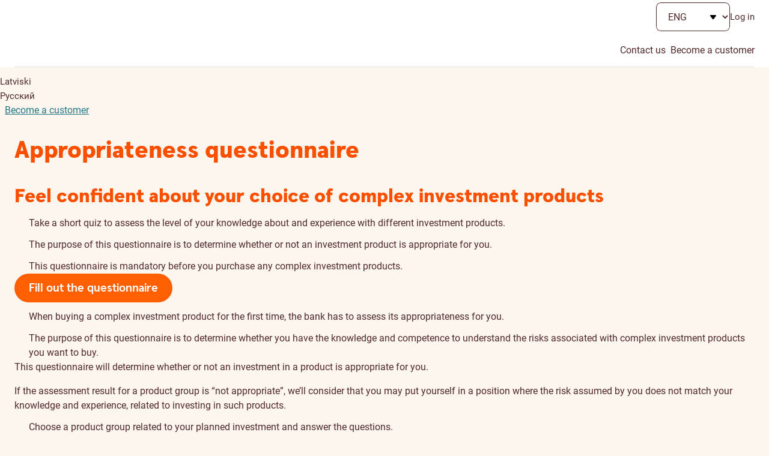

--- FILE ---
content_type: text/html;charset=utf-8
request_url: https://www.swedbank.lv/private/investor/stock/complex?language=ENG
body_size: 89813
content:
<!DOCTYPE html>
    <html lang="en" class=" unauthenticated -private">
   <head>
      <meta http-equiv="Content-Type" content="text/html; charset=UTF-8">
      <meta content="Choose your goal and find the most suitable savings or investment products for reaching your goal on the Internet Banking site!" name="description">
      <meta content="website" property="og:type">
      <meta content="Appropriateness questionnaire" property="og:title">
      <meta content="Choose your goal and find the most suitable savings or investment products for reaching your goal on the Internet Banking site!" property="og:description">
      <meta content="https://www.swedbank.lv/stylebook/swedbank_og.png" property="og:image">
      <meta content="0" name="DCSext.log_status">
      <meta content="Atbilstības anketa" name="LocalPageTitle">
      <meta content="3.16.255.30" name="DCSext.ip">
      <meta content="width=device-width, initial-scale=1" name="viewport">
      <meta content="SPIUJL5PwkQCMVZTWfa6u43TaAASgE2z1byONvgBo1Q" name="google-site-verification">
      <meta content="telephone=no" name="format-detection">
      <meta content="Swedbank" name="application-name">
      <meta content="notranslate" name="google">
      <title>Appropriateness questionnaire - Swedbank</title>
      <link href="/stylebook/touch/images/apple-touch-icon.png" rel="apple-touch-icon">
      <link as="image" href="/webjars/webcomponents/3.36.0/assets/styles/images/icons.symbol.svg" rel="prefetch" type="image/svg+xml">
      <link as="font" href="/webjars/webcomponents/3.36.0/assets/styles/fonts/Roboto-Bold.woff2" rel="preload" type="font/woff2">
      <link as="font" href="/webjars/webcomponents/3.36.0/assets/styles/fonts/Roboto-Medium.woff2" rel="preload" type="font/woff2">
      <link as="font" href="/webjars/webcomponents/3.36.0/assets/styles/fonts/Roboto-Regular.woff2" rel="preload" type="font/woff2">
      <link as="font" href="/webjars/webcomponents/3.36.0/assets/styles/fonts/SwedbankHeadline-Black.woff2" rel="preload" type="font/woff2">
      <link as="font" href="/webjars/webcomponents/3.36.0/assets/styles/fonts/SwedbankHeadline-Bold.woff2" rel="preload" type="font/woff2">
      <link as="font" href="/stylebook/font/swedbank-iconique.woff2" rel="preload" type="font/woff2">
      <link href="https://swedbankab.d3.sc.omtrdc.net/" rel="preconnect">
      <link href="/webjars/webcomponents/3.36.0/assets/styles/shared-styles.min.css" id="shared-components-style" rel="stylesheet" type="text/css">
      <link href="/webjars/webcomponents/3.36.0/assets/styles/layout-default.min.css" rel="stylesheet" type="text/css">
      <link href="/webjars/webcomponents/3.36.0/assets/styles/shared-print.min.css" media="print" rel="stylesheet" type="text/css">
      <link href="/shared.css?1769011200000" rel="stylesheet" type="text/css">
      <link href="/stylebook/contentLV.css?1769011200000" rel="stylesheet" type="text/css"><script src="/webjars/webcomponents/3.36.0/assets/js/shared-components.min.js" type="text/javascript"></script><script>
      SharedComponents.UIElement.LANGUAGE = 'en';
      SharedComponents.UIElement.LOCALE = 'lv';
      UI.Labels.LANGUAGE = 'en';
      UI.Labels.LOCALE = 'lv';
    </script><script src="/webjars/webcomponents/3.36.0/assets/js/shared-components.en.min.js" type="text/javascript"></script><script src="/scripts/translations/ui-cookie-consent.en.js" type="text/javascript"></script><script>
      (({configureUIComponents, debug}) => {
        const isDev = false;
        const configs = [];
        if (isDev) {
          configs.push(debug());
        }
        configureUIComponents(...configs);
      })(SharedComponents.config)
    </script><script type="text/javascript">class UIPhoneNumber extends SharedComponents.UIElement {

  static phoneNumberTranslation = {
    "en": "phone number",
    "et": "telefoninumber",
    "lv": "tālruņa numurs",
    "lt": "telefono numeris",
    "ru": "номер телефона"
  };


  static contactUsByPhoneTranslation = {
    "en": "Our phone number is",
    "et": "Meie telefoninumber on",
    "lv": "Mūsu tālruņa numurs ir",
    "lt": "Mūsų telefono numeris yra",
    "ru": "Наш номер телефона"
  };

  static get props() {
    return {
      attributes: {
        number: String,
        fullContactText: {type: Boolean, default: false}
      }
    };
  }

  render() {
    const phoneNumber = this.number;

    const phoneLink = document.createElement("a");
    phoneLink.lang = SharedComponents.UIElement.LANGUAGE;
    phoneLink.href = `tel:${phoneNumber}`;
    phoneLink.text = phoneNumber;
    phoneLink.ariaLabel = this.getPhoneLinkAriaLabel(phoneNumber);

    this.prepend(phoneLink);
  }

  getPhoneLinkAriaLabel(phoneNumber) {
    const language = SharedComponents.UIElement.LANGUAGE;

    // transforms "+372 5555 5555" to "+ 3 7 2 , 5 5 5 5 , 5 5 5 5"
    // intention is for screen readers to read the number as individual digits and pauses in between
    const ariaPhoneNumber = phoneNumber.replaceAll(" ", ",")
      .split("")
      .join(" ");

    if (this.fullContactText) {
      return `${this.getContactUsByPhoneTranslation(language)}: ${ariaPhoneNumber}`;
    }
    else {
      return `${this.getPhoneNumberTranslation(language)} ${ariaPhoneNumber}`;
    }
  }

  getPhoneNumberTranslation(language) {
    return UIPhoneNumber.phoneNumberTranslation[language];
  }

  getContactUsByPhoneTranslation(language) {
    return UIPhoneNumber.contactUsByPhoneTranslation[language];
  }

}

UIPhoneNumber.defineElement("ui-phone-number");
SharedComponents.UIPhoneNumber = UIPhoneNumber;
</script><script src="/shared.js?1769011200000" type="text/javascript"> </script><script>
      Hansa.action = "\/";
      Hansa.dateFormat = '%d.%m.%Y';

      Swedbank.isProduction = true;
      Swedbank.isAuthenticated = false;
      Swedbank.isLoggedIn = false;
      Swedbank.isAuthInProgress = false;
      Swedbank.isForceLogout = false;

      
      Swedbank.commonRequestParams = {
        securityId: ''
      
      , jsessionid: ''
      }

      Swedbank.country = 'LV';
      Swedbank.language = 'ENG';
      Swedbank.Navigation.pageId = 'private.investor.stock.complex';
      Swedbank.Navigation.url = '\/private\/investor\/stock\/complex';
      Swedbank.Time.serverTime = 1769014761306;

      Swedbank.Time.labels = {
        days: [
          'Sunday',
          'Monday',
          'Tuesday',
          'Wednesday',
          'Thursday',
          'Friday',
          'Saturday'
        ],
        months: [
          'January',
          'February',
          'March',
          'April',
          'May',
          'June',
          'July',
          'August',
          'September',
          'October',
          'November',
          'December'
        ]
      };
      moment.locale(Swedbank.language, {
        weekdays: Swedbank.Time.labels.days,
        months:   Swedbank.Time.labels.months
      });
      moment.defaultFormat = 'DD.MM.YYYY';
      </script><script>
        Swedbank.PageLoad.setGlobalScriptsRegistered();
      </script><script>
        Swedbank.Labels.set({"consents-management-modal-channel-PHONE-refreshed":"\u003ch4\u003ePhone\u003c/h4\u003e\n      \u003cp\u003eConsultations and advice on savings, investments, insurance and financing\u003c/p\u003e","customer-data-modal-introduction":"\u003ch2\u003e\u003cem\u003eIt´s time to review and update your information\u003c/em\u003e\u003c/h2\u003e\n      \u003cp\u003eFor your convenience, we have aggregated the information you’ve provided earlier to the bank. Please check and if necessary, add missing data.\u003c/p\u003e\n      \u003cui-curtains\u003e\n        \u003cui-curtain label\u003d\"Why does the bank ask to update your data?\"\u003e\n          We periodically ask to update customer data to provide better services, but also for security reasons and to fulfil our legal obligations. \u003ca href\u003d\"javascript:navigateTo(\u0027private.home.important.aml\u0027);\"\u003eRead more about it\u003c/a\u003e.\n        \u003c/ui-curtain\u003e\n      \u003c/ui-curtains\u003e\n      \u003cp class\u003d\"disclaimer\"\u003e\n        Please note that Contact Details are provided to \u003ca href\u003d\"https://www.swedbank.lv/about?language\u003dENG#entities\" target\u003d\"_blank\"\u003eSwedbank Group entities\u003c/a\u003e registered in Latvia depending on the products and services\n        you are using to ensure that your data is correct and up-to-date. Personal data is processed according to the \u003ca href\u003d\"https://www.swedbank.lv/private/home/important/gdpr?language\u003dENG\" target\u003d\"_blank\"\u003ePrinciples of processing client data\u003c/a\u003e.\n      \u003c/p\u003e","AD":"Andorra","AE":"United Arab Emirates","AF":"Afghanistan","AG":"Antigua and Barbuda","AI":"Anguilla (Caribbean island)","AL":"Albania","AM":"Armenia","AN":"Netherlands Antilles","AO":"Angola","AQ":"Antarctica","sessionTimeoutNotificationDecline":"Log out","AR":"Argentina","AS":"American Samoa","consents-management-modal-consent-710-refreshed-step":"Offers in cooperation with our partners","AT":"Austria","AU":"Australia","AW":"Aruba","AX":"Åland islands","taxIndicator_subtitle":"Please confirm or deny connection to the country","AZ":"Azerbaijan","fieldOfActivity_SCIENCE":"Professional, scientific and technical activities (including legal assistance, auditing and other activities)","BA":"Bosnia and Herzegovina","BB":"Barbados","BD":"Bangladesh","BE":"Belgium","BF":"Burkina Faso","BG":"Bulgaria","BH":"Bahrain","BI":"Burundi","BJ":"Benin","consents-management-modal-consent-710-disclaimer-teen":"\u003cp\u003e\n        I consent to Swedbank Group entities registered in Latvia\n        \u003cui-tooltip\u003e\n          Data controller depending on the products and services you use: Swedbank AS, Swedbank Līzings SIA, Swedbank Atklātais Pensiju Fonds AS, “Swedbank Ieguldījumu Pārvaldes Sabiedrība” AS,\n          Swedbank P\u0026amp;C Insurance AS Latvian branch, Swedbank Life Insurance SE Latvian branch.\n        \u003c/ui-tooltip\u003e\n        sharing my personal data within this Group and processing it to prepare Offers in Cooperation with Partners.\n      \u003c/p\u003e\n      \u003cp\u003ePersonal data will not be shared with the cooperation partners and you will only receive information from Swedbank.\u003c/p\u003e","BL":"Saint-Barthélemy","BM":"Bermuda","providerName_HANDNOKK":"Handelsbanken (Norway)","confirmationMethod_BIOMETRICS":"Biometrics","BN":"Brunei Darussalam","BO":"Bolivia","BQ":"Caribbean Netherlands","C2":"Northern Cyprus","BR":"Brazil","BS":"Bahamas","BT":"Bhutan","BV":"Bouvet island","missing_address_components_residencyAddress":"At least one of the following fields should be filled in residency address:","BW":"Botswana","pep_position_AMBASSADOR":"Ambassador or charge d\u0027affaires","BY":"Belarus","BZ":"Belize","contactAddressCopyButton":"Copy from contact address","close":"Close","CA":"Canada","taxIndicator_country":"Country","CC":"Cocos (Keeling) islands","CD":"Congo, the democratic republic","user_id_tooltip_text":"Please enter user ID you use to login to chosen bank","CF":"Central African republic","address":"Address","CG":"Congo","CH":"Switzerland","consents-management-modal-channel-SMS-refreshed":"\u003ch4\u003eText message\u003c/h4\u003e\n      \u003cp\u003eIn rare cases – our special offers that might be of interest to you\u003c/p\u003e","CI":"Côte D\u0027Ivoire","lang_LAT":"Latviski","CK":"Cook islands","CL":"Chile","CM":"Cameroon","CN":"China","CO":"Colombia","userId":"User ID","CR":"Costa Rica","providerName_INDULT2X":"Citadele (Lithuania)","CS":"Serbia","CU":"Cuba","CV":"Cape Verde","CW":"Curaçao","CX":"Christmas island","CY":"Cyprus","CZ":"Czech republic","btnGrant":"Grant","taxIndicator_type_CITIZENSHIP_OWN":"Citizenship country of customer","taxIndicator_type_CONTACT_ADDRESS_COUNTRY_AUTHORIZED_SIGNATORY":"Contact address of authorized signatory","pep_header":"Are you a Politically Exposed Person (PEP)?","show-more-label":"More","DE":"Germany","DJ":"Djibouti","options-bdoc":"BDOC","DK":"Denmark","DM":"Dominica","DO":"Dominican republic","actualPlaceOfBusinessCopyButton":"Copy from actual place of business address","taxIndicator_type_CONTACT_ADDRESS_COUNTRY_TELEAGREEMENT_USER":"Contact address of teleagreement user","customer-data-modal-tax-information-title":"Tax information","DZ":"Algeria","female":"female","EC":"Ecuador","EE":"Estonia","add":"Add","EG":"Egypt","EH":"Western Sahara","customer-data-choose":"-- Choose --","taxIndicator_type_RESIDENCY_ADDRESS_COUNTRY_TELEAGREEMENT_USER":"Residency address of teleagreement user","settingsTitle":"Settings","consents-management-modal-consent-311-content":"\u003cp\u003e\n        I consent to Swedbank Group companies registered in Latvia* to exchange my personal data within this Group and process it (see\n        below) in order to prepare Personalized financing and insurance limits, including to check if I meet conditions for financing\n        and insurance. These offers and other information are created to help you understand what lending and leasing possibilities,\n        as well options for insurance you have. (Applicable from the age of 18.)\n      \u003c/p\u003e\n      \u003cul class\u003d\"plain-list\"\u003e\n        \u003cli\u003e\n          \u003cui-caption\u003e\n            \u003cui-icon color\u003d\"turquoise\"\u003eagree\u003c/ui-icon\u003e See how much you could potentially borrow\n          \u003c/ui-caption\u003e\n        \u003c/li\u003e\n        \u003cli\u003e\n          \u003cui-caption\u003e\n            \u003cui-icon color\u003d\"turquoise\"\u003eagree\u003c/ui-icon\u003e Get a loan application response faster\n          \u003c/ui-caption\u003e\n        \u003c/li\u003e\n        \u003cli\u003e\n          \u003cui-caption\u003e\n            \u003cui-icon color\u003d\"turquoise\"\u003eagree\u003c/ui-icon\u003e See personalized insurance and financing prices\n          \u003c/ui-caption\u003e\n        \u003c/li\u003e\n      \u003c/ul\u003e","registrationAddress":"Residency (permanent living) address","ER":"Eritrea","ES":"Spain","ET":"Ethiopia","providerName_CBSBLT26":"Artea Bankas (Lithuania)","residencyAddress_confirmCopy":"Address data will be rewritten by residency address data. Are you sure to continue?","FI":"Finland","langAbbreviation_RUS":"RU","FJ":"Fiji","FK":"Falkland islands (Malvinas)","FM":"Micronesia, federated states of","FO":"Faroe islands","FR":"France","softdata_activityField":"Field of activity","consents-management-modal-consent-710-data-processing":"\u003cp\u003e\n        We carefully select your personal data and process it by automated means. Thanks to that, we are able to create practical\n        suggestions that may meet your interests and needs together with the special deals from our Partners and present them for\n        your consideration.\n      \u003c/p\u003e\n      \u003cp\u003e\n        To prepare Offers together with partners, we process your identification, demographic, account and contact data, as well as\n        data that indicates if you are eligible for special customer programs offers. We also process information about\n        products/services/channels you already use with us and your previous experience in using them, your financial data including\n        income and transactions. If you provide us information about your family, properties and professional data or you represent\n        a company in Swedbank, we will take that into account as well. In exceptional case to tell you more about specific App\n        features, we might look what device type you use. When you visit our website, Internet Banking or Mobile App, or when you open an email we’ve sent you,\n        we also take into account your browsing habits, cookies or similar tracking technologies, the use of which you have been informed about or have consented to.\n      \u003c/p\u003e","consents-management-modal-intro-title":"Banking experience tailored to you","sessionTimeoutNotificationDescription":"To keep your account secure, we will log you out due to inactivity.","GA":"Gabon","GB":"United Kingdom","GD":"Grenada","GE":"Georgia","GF":"French Guiana","providerName_RIKOLV2X":"Luminor (Latvia)","GG":"Guernsey","GH":"Ghana","postLink-EE":"\u003cui-link href\u003d\"http://www.post.ee\" layout\u003d\"primary\" target\u003d\"_blank\"\u003eFind a postal code\u003c/ui-link\u003e","taxIndicator_type_CARD_SENDING_ADDRESS_COUNTRY_AUTHORIZED_SIGNATORY":"Card sending address of authorized signatory","GI":"Gibraltar","consents-management-modal-manage":"Manage","selectTown":"Select town / village","GL":"Greenland","providerName_LHVBEE22":"LHV (Estonia)","GM":"Gambia","GN":"Guinea","taxIndicator_type_CONTACT_ADDRESS_COUNTRY_OWN":"Contact address of customer","dwellingPlace_LIVING_WITH_PARENTS":"Living with parents","GP":"Guadeloupe","GQ":"Equatorial Guinea","GR":"Greece","GS":"South Georgia and the South Sandwich islands","GT":"Guatemala","GU":"Guam","GW":"Guinea-Bissau","customer-data-save":"Save","GY":"Guyana","dwellingPlace_PRIVATIZED_APARTMENT":"Private apartment","taxIndicator_type_RESIDENCY_ADDRESS_COUNTRY_OWN":"Residency address of customer","HK":"Hong kong","market-depth-no-data":"No data","HM":"Heard island and Mcdonald islands","HN":"Honduras","postLink-LT":"\u003cui-link href\u003d\"https://old.post.lt/en/help/postal-code-search\" layout\u003d\"primary\" target\u003d\"_blank\"\u003eFind a postal code\u003c/ui-link\u003e","HR":"Croatia","HT":"Haiti","consents-management-modal-complete-consent-management-text":"\u003cp\u003eYou can always change your choice at any time via Internet Banking in the \u003ca href\u003d\"javascript:navigateTo(\u0027private.home.important.gdpr2\u0027);\"\u003ePrivacy Settings\u003c/a\u003e.\u003c/p\u003e\n      \u003cp\u003eYour changes will take effect within 5 days.\u003c/p\u003e","HU":"Hungary","btnConfirm":"Confirm","taxIndicator_selectedFile":"Selected file","postLink-LV":"\u003cui-link href\u003d\"https://www.pasts.lv/lv/kategorija/pasta_indeksa_meklesana/\" layout\u003d\"primary\" rel\u003d\"noopener\" target\u003d\"_blank\"\u003eFind a postal code\u003c/ui-link\u003e","consents-management-modal-consent-610-teen":"Want an even better banking experience? Give consent and get:","pep":"Information about a Politically Exposed Person (PEP), a family member or close associate of a PEP","ID":"Indonesia","IE":"Ireland","IL":"Israel","partnership":"In partnership with:","IM":"Isle of Man","IN":"India","lang_ENG":"English","IO":"British Indian ocean territory","IQ":"Iraq","error_account-number-and-the-name-do-not-coincide":"The account number and the name of the invoice recipient do not coincide!","IR":"Iran, islamic republic of","IS":"Iceland","IT":"Italy","emailAddressSettings":"Email address","exit":"Log out","softdata_dwellingPlace":"Dwelling place","personalIdIssuingCountry_pep":"Personal ID number issuing country of the PEP","JE":"Jersey","providerName_HANDSESS":"Handelsbanken (Sweden)","continueSessionPageTitle":"Shall we continue?","JM":"Jamaica","JO":"Jordan","city":"Town/Village","JP":"Japan","providerName_CBVILT2X":"SEB (Lithuania)","providerName_PARXLV22":"Citadele (Latvia)","consents-management-modal-consent-710-underage-content":"\u003cp\u003e\n        I consent to Swedbank Group companies registered in Latvia* to exchange my personal data within this Group and process it (see\n        below) in order to prepare Offers together with partners. These offers and other information are created to select for you the\n        most appropriate products, services and benefits of Swedbank collaboration partners. No data will be shared with the\n        partners and information will be only sent by Swedbank.\n      \u003c/p\u003e\n      \u003cul class\u003d\"plain-list\"\u003e\n        \u003cli\u003e\n          \u003cui-caption\u003e\n            \u003cui-icon color\u003d\"turquoise\"\u003eagree\u003c/ui-icon\u003e See discounts and special offers from our partners (for example, discounts with ISIC card)\n          \u003c/ui-caption\u003e\n        \u003c/li\u003e\n      \u003c/ul\u003e","secondaryPhoneNumber":"Additional phone number","environment-business":"Business","missing_address_components_realEstate":"At least one of the following fields should be filled in real estate address:","consents-management-modal-consent-all-channels":"Consent to all channels","sessionTimeoutNotification":"You will be logged out in","selectDistrict":"Select municipality","KE":"Kenya","KG":"Kyrgyzstan","KH":"Cambodia (Kampuchea)","KI":"Kiribati","KM":"Comoros","KN":"St Kitts and Nevis","phoneNumberInvalid":"The phone number entered is invalid.","KP":"KOREA, NORTH (Democratic People’s Republic of Korea)","softdata_companyownershareholder":"Company owner, shareholder","fieldOfActivity_CONSTRUCTION":"Construction","KR":"KOREA, SOUTH (Republic of South Korea)","softdata_unemployed":"Unemployed","KV":"Kosovo","KW":"Kuwait","KY":"Cayman islands","pep_relationType_RCA_OWNER_LEGAL_ARRANGEMENT":"The only owner of such legal arrangement created essentially for the benefit of PEP","KZ":"Kazakstan","consents-management-modal-reject-all":"Reject all","rca_confirmRemove":"Entered RCA information will be deleted. Are you sure you want to continue?","pep_institution":"Institution","LA":"Lao people\u0027s democratic republic","LB":"Lebanon","LC":"Saint Lucia","taxIndicator_fileComment":"Comment for bank employee","LI":"Liechtenstein","pep_position_MEMBER_INTERNATIONAL_ORG":"Member of administrative, management or supervisory body of international intergovernmental organization","rca_header":"Are you a family member or close associate of a PEP?","LK":"Sri Lanka","authInput_scaLanguageCode":"Language Code","LR":"Liberia","dwellingPlace_HOUSE":"Private house / semi-detached house","LS":"Lesotho","LT":"Lithuania","providerName_ESSESESS":"SEB (Sweden)","LU":"Luxembourg","LV":"Latvia","taxIndicator_type_CARD_SENDING_ADDRESS_COUNTRY_TELEAGREEMENT_USER":"Card sending address of teleagreement user","LY":"Libya","providerName_EEUHEE2X":"SEB (Estonia)","consents-management-modal-data-process-link":"https://www.swedbank.lv/static/pdf/private/home/important/gdpr/Principles_of_processing_Personal_data_01072024_LV_ENG.pdf","MA":"Morocco","contactInformationHeader":"Contact information","MC":"Monaco","lengthOfEmployment_UP_TO_2_YEAR":"Up to 2 years","MD":"Moldova, republic of","ME":"Montenegro","MF":"Saint Martin","MG":"Madagascar","MH":"Marshall islands","addressNotValidated_contactAddress":"Please check if contact address is inserted correctly.","MK":"Macedonia, the former Yugoslav republic of","ML":"Mali","MM":"Myanmar","MN":"Mongolia","consents-management-modal-channel-EMAIL":"\u003ch4\u003eE-mail\u003c/h4\u003e\n      \u003cp\u003eInformation about our new solutions and products\u003c/p\u003e","postLink":"\u003cui-link aria-label\u003d\"Find ZIP code, opens in a new tab\" glyph\u003d\"redesign-link\" href\u003d\"https://www.pasts.lv/lv/kategorija/pasta_indeksa_meklesana/\" layout\u003d\"icon\"\u003eFind ZIP code\u003c/ui-link\u003e","MO":"Macau","MP":"Northern Mariana islands","MQ":"Martinique","MR":"Mauritania","MS":"Montserrat","MT":"Malta","MU":"Mauritius","MV":"Maldives","MW":"Malawi","MX":"Mexico","MY":"Malaysia","MZ":"Mozambique","consents-management-modal-consent-610-refreshed":"Personalised offers and recommendations for your plans","pep_position_MEMBER_PARLIAMENT":"Member of Parliament or other similar legislative body","NA":"Namibia","providerName_RIKOEE22":"Luminor (Estonia)","NC":"New Caledonia","NE":"Niger","providerName_SKIASESS":"Skandia (Sweden)","authConfirmationMethod_SMART_ID":"Smart-ID","NF":"Norfolk island","pep_relationType_RCA_SPOUSE":"A spouse or a person equivalent to a spouse","NG":"Nigeria","NI":"Nicaragua","NL":"Netherlands","NO":"Norway","pep_position":"Position of the PEP","NP":"Nepal","NR":"Nauru","NU":"Niue","emailHeader":"Email address and communication settings","NZ":"New Zealand","maritalStatus_SINGLE":"Single","lang":"English","OM":"Oman","P1":"Palestine","consents-management-modal-consent-610-content-refreshed":"\u003cul class\u003d\"plain-list\"\u003e\n        \u003cli\u003e\n          \u003cui-caption\u003e\n            \u003cui-icon color\u003d\"turquoise\"\u003eagree\u003c/ui-icon\u003e Most suitable offers for materializing specifically your plans\n          \u003c/ui-caption\u003e\n        \u003c/li\u003e\n        \u003cli\u003e\n          \u003cui-caption\u003e\n            \u003cui-icon color\u003d\"turquoise\"\u003eagree\u003c/ui-icon\u003e Practical tips on how to boost your financial growth\n          \u003c/ui-caption\u003e\n        \u003c/li\u003e\n        \u003cli\u003e\n          \u003cui-caption\u003e\n            \u003cui-icon color\u003d\"turquoise\"\u003eagree\u003c/ui-icon\u003e Recommendations for reducing costs\n          \u003c/ui-caption\u003e\n        \u003c/li\u003e\n      \u003c/ul\u003e\n      \u003cp\u003e\n        I consent to Swedbank Group companies registered in Latvia* to exchange my personal data within this Group and process it\n        (see below) in order to prepare Personalized suggestions. These offers and other information are created to serve your best\n        possible interests and needs.\n      \u003c/p\u003e","softdata_education":"Education","providerName_MDBALT22":"Urbo bankas (Lithuania)","lastNamePep":"Surname of the PEP","maritalStatus_COMMON_LAW_MARRIAGE":"Partnership","PA":"Panama","customer-data-no":"No","PE":"Peru","loginEmptyUserId":"Please enter user id","PF":"French Polynesia","PG":"Papua New Guinea","PH":"Philippines","PK":"Pakistan","PL":"Poland","PM":"Saint Pierre and Miquelon","btnDecline":"Decline","taxIndicator_review":"Review","PN":"Pitcairn","PR":"Puerto Rico","PS":"Palestinian territory","PT":"Portugal","PW":"Palau","PY":"Paraguay","dwellingPlace_OTHER":"Other","consents-management-modal-consent-610-underage-content":"\u003cp\u003e\n        I consent to Swedbank Group companies registered in Latvia* to exchange my personal data within this Group and process it\n        (see below) in order to prepare Personalized suggestions. These offers and other information are created to serve your best\n        possible interests and needs.\n      \u003c/p\u003e\n      \u003cul class\u003d\"plain-list\"\u003e\n        \u003cli\u003e\n          \u003cui-caption\u003e\n            \u003cui-icon color\u003d\"turquoise\"\u003eagree\u003c/ui-icon\u003e See how to reduce your banking services’ costs\n          \u003c/ui-caption\u003e\n        \u003c/li\u003e\n        \u003cli\u003e\n          \u003cui-caption\u003e\n            \u003cui-icon color\u003d\"turquoise\"\u003eagree\u003c/ui-icon\u003e Get suggestions for services according to your interests and needs\n          \u003c/ui-caption\u003e\n        \u003c/li\u003e\n        \u003cli\u003e\n          \u003cui-caption\u003e\n            \u003cui-icon color\u003d\"turquoise\"\u003eagree\u003c/ui-icon\u003e New offers or services available to you\n          \u003c/ui-caption\u003e\n        \u003c/li\u003e\n      \u003c/ul\u003e","QA":"Qatar","consents-management-modal-consent":"I consent","consents-management-modal-consent-710-teen":"","customer-data-complete-text":"If something changes, update it accordingly in your \u003ca href\u003d\"javascript:navigateTo(\u0027private.home.important.aml\u0027);\"\u003eCustomer data\u003c/a\u003e or \u003ca href\u003d\"javascript:navigateTo(\u0027private.home.important.aml.contacts\u0027);\"\u003eContact details\u003c/a\u003e.","consents-management-modal-complete-title":"Thank you! Your preferences have been saved.","action_OFFLINE_STATEMENT_READY":"View","authInput_userId":"User ID","pep_idDocumentIssuingCountry":"Personal ID number issuing country of the PEP","sessionTimeoutNotificationAccept":"Continue session","buildingName":"House name","RE":"Réunion","customer-data-modal-unverified-number":"Your phone number is not verified. Without it some services might not be available, e.g. Alias payments or SMS reminder about\n      Booked consultation.","RO":"Romania","RS":"Serbia","lengthOfEmployment_UP_TO_4_YEAR":"Up to 4 years","RU":"Russian federation","RW":"Rwanda","environment-about":"About Swedbank","readMore":"Read more","SA":"Saudi Arabia","SB":"Solomon islands","SC":"Seychelles","SD":"Sudan","SE":"Sweden","SG":"Singapore","SH":"St Helena","SI":"Slovenia","SJ":"Svalbard and Jan Mayen","consents-management-modal-channels-text-refreshed":"\u003cp\u003e\u003cstrong\u003eConfirm or change your selection:\u003c/strong\u003e\u003c/p\u003e","SK":"Slovakia","SL":"Sierra Leone","SM":"San Marino","employeeRole_TOP_MANAGER":"Top manager","SN":"Senegal","SO":"Somalia","pep_position_BOARD_MEMBER_CENTRAL_BANK":"A member of the council or board of Central Bank","SR":"Suriname","SS":"South Sudan","ST":"Sao Tome and Principe","providerName_UNLALV2X":"SEB (Latvia)","SV":"El Salvador","consents-management-modal-complete-channel-POST":"Post","SX":"Sint Maarten","SY":"Syrian Arab republic","SZ":"Eswatini","TC":"Turks and Caicos islands","TD":"Chad","softdata_familyType":"Family type","TF":"French southern territories","consents-management-modal-consent-311":"Personalized financing and insurance limits","TG":"Togo","TH":"Thailand","TJ":"Tajikistan","TK":"Tokelau","TL":"East Timor","TM":"Turkmenistan","TN":"Tunisia","tax_attr_EMPLOYEE_OF_INTERNATIONAL_ORGANIZATION":"As a full-time employee of an international organization (for example: NATO, World Bank, European Commission)","TO":"Tonga","TP":"East Timor","consents-management-modal-complete-channel-EMAIL":"E-mail","customer-data-complete-title":"Thank you for your time! Your information is updated.","TR":"Turkey","softdata_salariedEmployee":"Salaried employee","TT":"Trinidad and Tobago","TV":"Tuvalu","TW":"Taiwan","address-to-be-changed":"Address to be changed","consents-management-modal-consent-311-content-refreshed":"\u003cul class\u003d\"plain-list\"\u003e\n        \u003cli\u003e\n          \u003cui-caption\u003e\n            \u003cui-icon color\u003d\"turquoise\"\u003eagree\u003c/ui-icon\u003e Find out your possibilities of receiving a loan without applying for one\n          \u003c/ui-caption\u003e\n        \u003c/li\u003e\n        \u003cli\u003e\n          \u003cui-caption\u003e\n            \u003cui-icon color\u003d\"turquoise\"\u003eagree\u003c/ui-icon\u003e If you’ve applied for a loan, get the answer faster\n          \u003c/ui-caption\u003e\n        \u003c/li\u003e\n        \u003cli\u003e\n          \u003cui-caption\u003e\n            \u003cui-icon color\u003d\"turquoise\"\u003eagree\u003c/ui-icon\u003e See prices for insurance and financing tailored to you\n          \u003c/ui-caption\u003e\n        \u003c/li\u003e\n      \u003c/ul\u003e\n      \u003cp\u003e\n        I consent to Swedbank Group companies registered in Latvia* to exchange my personal data within this Group and process it (see\n        below) in order to prepare Personalized financing and insurance limits, including to check if I meet conditions for financing\n        and insurance. These offers and other information are created to help you understand what lending and leasing possibilities,\n        as well options for insurance you have. (Applicable from the age of 18.)\n      \u003c/p\u003e","TZ":"Tanzania, united republic of","UA":"Ukraine","providerName_SWEDSESS":"Swedbank (Sweden)","consents-management-modal-channel-POST":"\u003ch4\u003ePost\u003c/h4\u003e\n      \u003cp\u003eIn rare cases greeting cards or other reading materials from the bank\u003c/p\u003e","consents-management-modal-complete-channel-SMS":"SMS","UG":"Uganda","contactPhoneVerification":"Contact phone and its verification","gender_pep":"Gender of the PEP","newCustomer":"Become a customer","UM":"United States minor outlying islands","consents-management-modal-consent-610-refreshed-step":"Personalized suggestions","US":"United States","authorizationConfirmationMethodsTitle":"Select login method for ASPSP","UY":"Uruguay","town":"Town / Village","UZ":"Uzbekistan","VA":"Holy See (Vatican city state)","VC":"St Vincent and the Grenadines","softdata_retiredOrPensioner":"Retired / Pensioner","VE":"Venezuela","VG":"Virgin islands, British","VI":"Virgin islands, U.S.","district":"Municipality","VN":"Vietnam","customer-data-modal-file-size-error":"File size exceeds the limit (5 MB) or file is empty.","VU":"Vanuatu","countrySubDivision":"County","consents-management-modal-channels-text":"\u003cp\u003e\n        We, Swedbank Group entities*, share the contact information you provided us to send you\n        \u003ca data-wt-label\u003d\"consents-management-modal-channels-gdpr-page-link\" href\u003d\"javascript:navigateTo(\u0027private.home.important.gdpr2\u0027)\"\u003e\n        offers and other information\u003c/a\u003e. Below, you can see your current choice. By choosing the channel, you give consent to\n        receiving offers and other information via this channel.\n      \u003c/p\u003e\n      \u003cp\u003e\n        \u003cstrong\u003ePlease confirm or change:\u003c/strong\u003e\n      \u003c/p\u003e","personalIdPep":"Personal ID number of the PEP","selectCountry":"Select country","WF":"Wallis and Futuna","education_COLLEGE":"College","confirmationMethod_SMART_ID":"Smart-ID","consents-management-modal-complete-consent-management-title":"Consent management","street":"Street","login-dialog-close":"Close Log in dialog","taxResidency_tooltip":"If you need to update the details shown below, please e-mail us documentary evidence of the tax residence in edoc. format,\n      signed electronically by the relevant state institution, to \u003cui-link href\u003d\"mailto:crs.fatca@swedbank.lv\"\u003ecrs.fatca@swedbank.lv\u003c/ui-link\u003e.","WS":"Samoa","taxIndicator_denyingReason":"Denying reason","registrationAddressCopyButton":"Copy from residency (permanent living) address","yes":"Yes","pep_relationType_RCA_SIBLING":"Brother, sister","consents-management-modal-save-preferences":"Confirm my choices","softdata_home":"At home","error_duplicatePhoneNumber":"The additional phone number is the same as already provided phone number.","XK":"Kosovo","education_SECONDARY":"Secondary","environment-private-mobile":"Private","consents-management-modal-consent-710-content-refreshed":"\u003cul class\u003d\"plain-list\"\u003e\n        \u003cli\u003e\n          \u003cui-caption\u003e\n            \u003cui-icon color\u003d\"turquoise\"\u003eagree\u003c/ui-icon\u003e Discounts and special offers from our partners\n          \u003c/ui-caption\u003e\n        \u003c/li\u003e\n        \u003cli\u003e\n          \u003cui-caption\u003e\n            \u003cui-icon color\u003d\"turquoise\"\u003eagree\u003c/ui-icon\u003e Special offers for real estate\n          \u003c/ui-caption\u003e\n        \u003c/li\u003e\n        \u003cli\u003e\n          \u003cui-caption\u003e\n            \u003cui-icon color\u003d\"turquoise\"\u003eagree\u003c/ui-icon\u003e Special deals on vehicles\n          \u003c/ui-caption\u003e\n        \u003c/li\u003e\n      \u003c/ul\u003e\n      \u003cp\u003e\n        I consent to Swedbank Group companies registered in Latvia* to exchange my personal data within this Group and process it (see\n        below) in order to prepare Offers together with partners. These offers and other information are created to select for you the\n        most appropriate products, services and benefits of Swedbank collaboration partners. No data will be shared with the\n        partners and information will be only sent by Swedbank.\n      \u003c/p\u003e","YE":"Yemen","delete-notification":"Delete notification","authConfirmationMethod_MOBILE_ID":"Mobile-ID","logout":"Log out","hwcryptoReadMoreInstructionLink":"https://www.swedbank.lv/private/d2d/ebanking/authentication?language\u003dENG","contactAddress":"Contact address","YT":"Mayotte","YU":"Yugoslavia","fax":"Fax","taxIndicator_title":"Connection to","ZA":"South Africa","btnNext":"Forward","lengthOfEmployment_UP_TO_5_YEAR":"Up to 5 years","taxIdentificationNumber_tooltip":"\u003cp\u003eFor residents of Latvia TIN is the personal ID number without dash.\u003c/p\u003e\n      \u003cp\u003eTIN is a combination of numbers/letters used for tax purposes and issued by each country according to set requirements. It is mandatory to provide your TIN under automatic exchange of financial account information for tax purposes (\u003cui-link href\u003d\"https://www.oecd.org/en/topics/international-standards-on-tax-transparency.html\" rel\u003d\"noopener noreferrer\" target\u003d\"_blank\"\u003eCRS\u003c/ui-link\u003e/\u003cui-link href\u003d\"https://www.irs.gov/businesses/corporations/foreign-account-tax-compliance-act-fatca\" rel\u003d\"noopener noreferrer\" target\u003d\"_blank\"\u003eFATCA\u003c/ui-link\u003e) and it must be in the \u003cui-link href\u003d\"https://www.oecd.org/en/networks/global-forum-tax-transparency/resources/aeoi-implementation-portal/tax-identification-numbers.html\" rel\u003d\"noopener noreferrer\" target\u003d\"_blank\"\u003ecorrect form\u003c/ui-link\u003e.\u003c/p\u003e\n      \u003cp\u003e\u003cui-link href\u003d\"https://ec.europa.eu/taxation_customs/tin/#/check-tin\" rel\u003d\"noopener noreferrer\" target\u003d\"_blank\"\u003eTIN online check module of EU countries\u003c/ui-link\u003e\u003c/p\u003e","pep_relationType_RCA_CHILDS_SPOUSE":"A spouse or a person equivalent to a spouse of the PEP\u0027s child or a child of the PEP\u0027s spouse or a person equivalent to a spouse","ZM":"Zambia","pep_position_MILITARY_OFFICER":"High ranking military officer","ZW":"Zimbabwe","customer-data-modal-phone-hint":"To verify your contact number, we will send you a 6-digit code.","browse":"Browse","post-office-url-LV":"https://www.pasts.lv/en/Category/Postal_Code_Look-up/","joinConsultationLink":"Join video consultation","post-office-url-LT":"https://www.post.lt/pasto-kodu-ir-adresu-paieska","pep_relationType_RCA_CHILD":"A child of the PEP or a child of a spouse or a person equivalent to a spouse of the PEP","restoreAccess":"Restore access","addressNotValidated_realEstateAddress":"Please check if real estate address is inserted correctly.","taxIndicator_connectionValue":"Value of connection","error_account-is-in-swedbank":"You entered bank account in our bank","dateFieldValueOutOfMaxRange":"Selected date is after the allowed date range. Date must be before {before}.","taxIndicator_denyingReason_BUSINESS_TRIP_WORK":"Foreign data is related with business trip/work","consents-management-modal-compact-layout-title":"Manage consents","charactersRemaining.2":"%q characters remaining","options-edoc":"EDOC","education_PRIMARY_EDUCATION":"Primary","expired-notification":"Expired","selectCounty":"Select county","pep_remove":"Remove","charactersRemaining.1":"%q character remaining","lengthOfEmployment_UP_TO_1_YEAR":"Up to 1 year","consentConfirmationMethodsTitle":"Select ASPSP account adding confirmation method","providerName_NDEASESS":"Nordea (Sweden)","customer-data-modal-tax-information-incorrect":"\u003cp class\u003d\"disclaimer\"\u003ePlease add a new Tax residency if it’s necessary.\u003c/p\u003e\n      \u003cp class\u003d\"disclaimer\"\u003e\n        If you have so far been a tax resident of Latvia and your new tax residency country is foreign, please send\n        a digitally signed declaration by the Latvia State revenue service verifying your refusion of tax resident\n        status in Latvia to \u003ca href\u003d\"mailto:crs.fatca@swedbank.lv\" target\u003d\"_blank\"\u003ecrs.fatca@swedbank.lv\u003c/a\u003e.\n      \u003c/p\u003e\n      \u003cp class\u003d\"disclaimer\"\u003e\n        If you have so far been a tax resident of a foreign country and your new tax residency country is Latvia,\n        please send a declaration by the Latvia State revenue service verifying your tax residency\n        to \u003ca href\u003d\"mailto:crs.fatca@swedbank.lv\" target\u003d\"_blank\"\u003ecrs.fatca@swedbank.lv\u003c/a\u003e.\n      \u003c/p\u003e\n      \u003cp class\u003d\"disclaimer\"\u003e\n        In case your current Tax residency data is incorrect or has changed and are not relevant of previous\n        described situations, please send us a bank message or turn to your closest Swedbank branch to update your\n        data.\n      \u003c/p\u003e","primaryPhoneNumber":"Contact phone number","pep_jobTitle":"Job title of the PEP","actualPlaceOfBusiness_confirmCopy":"Address data will be rewritten by place of business address data. Are you sure to continue?","pep_endDate":"End date of the PEP’s position","useAuthenticationPhoneAsContactPhone":"Use as a contact phone","softdata_other":"Other (please specify)","authConfirmationMethod_REDIRECT":"Authenticate in chosen bank","consents-management-modal-consent-610-disclaimer-teen":"\u003cp\u003e\n        I consent to Swedbank Group entities registered in Latvia\n        \u003cui-tooltip\u003e\n          Data controller depending on the products and services you use: Swedbank AS, Swedbank Līzings SIA, Swedbank Atklātais Pensiju Fonds AS, “Swedbank Ieguldījumu Pārvaldes Sabiedrība” AS,\n          Swedbank P\u0026amp;C Insurance AS Latvian branch, Swedbank Life Insurance SE Latvian branch.\n        \u003c/ui-tooltip\u003e\n        sharing my personal data within this Group and processing it to prepare Personalized Offers.\n      \u003c/p\u003e","contactUsClose":"Close contacts","info-msg-pep-rca":"\u003cp class\u003d\"disclaimer\"\u003ePlease review the section “Information regarding status of politically exposed person” and make updates if necessary.\u003c/p\u003e\n      \u003cp class\u003d\"disclaimer\"\u003eTo find out if you qualify as a politically exposed person, family member of a politically exposed person, or a close associate of a politically exposed person, click \u003ca href\u003d\"https://www.swedbank.lv/static/pdf/private/home/important/aml/ENG_Politiski_nozimiga_persona.pdf\" target\u003d\"_blank\"\u003ehere\u003c/a\u003e.\u003c/p\u003e\n      \u003cp class\u003d\"disclaimer\"\u003eIf you \u003cstrong\u003eare\u003c/strong\u003e a politically exposed person or a family member or close associate of a politically exposed person, then reply/answer option \"Yes\" and enter the necessary details.\u003c/p\u003e\n      \u003cp class\u003d\"disclaimer\"\u003eIf you \u003cstrong\u003eare not\u003c/strong\u003e a politically exposed person or a family member or close associate of a politically exposed person, then reply/answer option \"No\".\u003c/p\u003e","pep_position_HIGH_RANK_OFFICIAL":"Municipality Mayor and Head of Municipality administration or other high rank Municipality official","customer-data-modal-file-extension-error":"File extension is not supported, following file extensions are supported:","addressNotValidated_residencyAddress":"Please check if residency address is inserted correctly.","unverifiedPhoneNumber":"Mobile phone number","account":"Account","postCodeInfo":"Postal code in Latvia must be indicated as LV-XXXX","taxIndicator_type_PHONE_NUMBER_COUNTRY_OWN":"Phone number of customer","taxIndicator_listInfoMessage":"According to data you provided to bank you have connections to below listed countries. Please review if you are paying taxes\n      to any of those countries.","auth_login_button":"Login","ignoreField":"Ignore this field","residencyAddressCopyButton":"Copy from residency address","taxIndicator_type":"Connection comes from","dwellingPlace_SHARED_APARTMENT":"Shared apartment / hostel","customer-data-start":"Review and update","pep_add":"Add","consents-management-modal-consent-710-content-teen":"\u003cul class\u003d\"plain-list\"\u003e\n        \u003cli\u003e\n          \u003cui-caption\u003e\u003cui-icon color\u003d\"turquoise\"\u003eagree\u003c/ui-icon\u003e Check out and use discounts from our cooperation partners\u003c/ui-caption\u003e\n        \u003c/li\u003e\n        \u003cli\u003e\n          \u003cui-caption\u003e\u003cui-icon color\u003d\"turquoise\"\u003eagree\u003c/ui-icon\u003e Learn about the latest offers from partners\u003c/ui-caption\u003e\n        \u003c/li\u003e\n      \u003c/ul\u003e","softdata_positionHeld":"Position held","btnSignChanges":"Sign changes","firstNamePep":"Name of the PEP","primaryPhone":"Main phone number","providerName_NDEANOKK":"Nordea (Norway)","consents-management-modal-consent-311-disclaimer":"*\u003cstrong\u003eData Controller depending on the products you use\u003c/strong\u003e: Swedbank AS, Swedbank Līzings SIA, Swedbank P\u0026amp;C\n      Insurance AS and its Latvian branch, Swedbank Life Insurance SE and its Latvian branch.","pep_relationType_RCA_CLOSE_RELATIONSHIP_PEP":"A person who has a business or other close relationship with PEP","customer-data-modal-contacts-step":"Contacts","NONCITIZEN":"non citizenship","phoneHeader":"Contact phone and its verification","customer-data-modal-verify-phone":"Verify","softDataFormDisclaimer":"Please provide details on your position held. Information on field of activity, work experience, education, marital status, family type and dwelling place is optional to be filled in.\n      If you choose to provide this data, it will be used for preparing personalized suggestions, personalized financing and insurance limits and/or offers tailored for you with our partners, having regard to your consents and permissions.\n      Additionally, this optional data (if provided) will be reflected in your lending applications if you apply.\n      The personal data provided by you will be processed for above-mentioned purposes in accordance with the \u003cui-link href\u003d\"https://www.swedbank.lv/private/home/important/gdpr?language\u003dENG\" target\u003d\"_blank\"\u003ePrinciples of Processing Personal Data\u003c/ui-link\u003e by automated means, including profiling.\n      \u003cbr/\u003e\n      As a reminder, you can manage your consents and permissions for offers via Internet Banking under \u003cui-link href\u003d\"javascript:navigateTo(\u0027private.home.important.gdpr2\u0027);\"\u003ePrivacy Settings\u003c/ui-link\u003e, at any branch or by calling Swedbank.","consents-management-modal-complete-title-teen":"Thank you! Your preferences have been saved.","taxIndicator_type_CARD_SENDING_ADDRESS_COUNTRY_OWN":"Card sending address of customer","softData":"Additional data","consents-management-modal-data-process":"How we process personal data","softdata_selfEmployed":"Self-employed","consents-management-modal-intro-read-more":"For leasing services, your data are exchanged with Swedbank Līzings SIA, for investment – Swedbank Ieguldījumu pārvaldes\n      sabiedrība AS, for pension – Swedbank atklātais pensiju fonds SIA, for non-life insurance – Swedbank P\u0026C Insurance AS and\n      its Latvian branch, for life insurance – Swedbank Life Insurance SE and its Latvian branch. However, you can always turn to\n      Swedbank AS regardless of which company is the Data Controller of your personal data.","taxIndicator_creationDate":"Creation date","taxIndicator_hardCuringInfoMessage":"Please upload document proving that you are not tax payer in this country (e.g. tax payers certificate of another country).","market-depth-price":"Price","consents-management-modal-channels-text-refreshed-info":"\u003cp\u003e\n        We, Swedbank Group entities*, share the contact information you provided us to send you\n        \u003ca data-wt-label\u003d\"consents-management-modal-channels-gdpr-page-link\" href\u003d\"javascript:navigateTo(\u0027private.home.important.gdpr2\u0027)\"\u003eoffers and other information\u003c/a\u003e.\n        Below, you can see your current choice. By choosing the channel, you give consent to\n        receiving offers and other information via this channel.\n      \u003c/p\u003e","taxIdentificationNumberAdditional_tooltip":"\u003cp\u003e\n        Please provide us with one of your \u003cstrong\u003eTaxpayer Identification Numbers\u003c/strong\u003e (TIN, EIN, ITIN) or a \u003cstrong\u003eSocial\n        Security Number\u003c/strong\u003e (SSN);\n      \u003c/p\u003e\n      \u003cp\u003eThe structure of the numbers is one of the following:\u003c/p\u003e\n      \u003cul class\u003d\"regular-list -turquoise\"\u003e\n        \u003cli\u003eXXXXXXXXX (TIN) – Taxpayer Identification Number;\u003c/li\u003e\n        \u003cli\u003eXX-XXXXXXX (EIN) – Employer Identification Number;\u003c/li\u003e\n        \u003cli\u003e9XX-XX-XXXX (ITIN) – Individual Taxpayer Identification Number;\u003c/li\u003e\n        \u003cli\u003eXXX-XX-XXXX (SSN) – Social Security Number.\u003c/li\u003e\n      \u003c/ul\u003e\n      \u003cp\u003e\u003cui-link href\u003d\"https://www.oecd.org/tax/automatic-exchange/crs-implementation-and-assistance/tax-identification-numbers/United-States-TIN.pdf\" layout\u003d\"primary\" target\u003d\"_blank\"\u003eCommon Reporting Standard\u003c/ui-link\u003e\u003c/p\u003e","pep_position_HIGH_LEVEL_GOVERNMENT_OFFICIAL":"Head of State, Head of Government (Prime Minister, Chancellor), Minister, Vice Minister, Deputy Minister, Secretary of State or other high level official of Government, Ministry or other government body","pep_relationType":"Relationship nature to the PEP. I am:","auth_failed_error_message":"Authentication was terminated. Please, try again!","consents-management-modal-compact-layout-title-610-teen":"Personalized suggestions","customer-data-modal-address-step":"Address","customer-data-modal-file-not-selected":"File is not selected.","post-office-url-EE":"https://www.omniva.ee/private/zip_code_search","consents-management-modal-channel-POST-refreshed":"\u003ch4\u003ePost\u003c/h4\u003e\n      \u003cp\u003eIn rare cases – greeting cards or our other information materials\u003c/p\u003e","lengthOfEmployment_MORE_THAN_5_YEARS":"More than 5 years","customer-data-street-search-failed-error":"Something went wrong. Could not find available streets.","applicationChangeWillCloseChat":"Private/business application switching will end your open chat session. Do you really want to continue?","fieldOfActivity_REAL_ESTATE":"Real estate activities","customer-data-modal-email-title":"E-mail address","providerName_RETBLT21":"Revolut (Lithuania)","month_12":"December","month_10":"October","month_11":"November","btnOk":"Ok","taxIndicator_payingTaxes":"Are you paying taxes to this country?","consents-management-modal-complete-consent-management-text-teen":"\u003cp\u003eYou can always change your choice at any time via Internet Banking in the \u003ca href\u003d\"javascript:navigateTo(\u0027private.home.important.gdpr2\u0027);\"\u003ePrivacy Settings\u003c/a\u003e.\u003c/p\u003e\n      \u003cp\u003eYour changes will take effect within 5 days.\u003c/p\u003e","consents-management-modal-terms-and-conditions-link":"https://www.swedbank.lv/static/pdf/private/home/important/gdpr/Consents_and_Permissions_for_Offers_and_Other_information_LV_ENG.pdf","authInput_code":"Code","consents-management-modal-consent-311-refreshed":"Financing and insurance limits according to your possibilities","confirmationMethod_REDIRECT":"eID card / PIN-calculator","selectCityOrCounty":"Select city or county","label_PAYMENT_VALIDATION_FAILED":"Payment confirmation failed","company":"Company","providerName_NDEAEE2X":"Luminor (Estonia)","environment-business-mobile":"Business","options-adoc":"ADOC","fieldOfActivity_ADMINISTRATION":"Public administration and national defence","familyType_FAMILY_WITH_CHILDREN_ONE_SALARY_EARNER":"Family with dependents, one income earner","pep_country":"Country where the person is a PEP","taxIdentificationNumber":"Tax identification number (TIN)","fieldOfActivity_UNEMPLOYED":"Do not work","no_such_psu_error_message":"Incorrect user credentials entered","maritalStatus_MARRIED":"Married","customer-data-modal-work-step-disclaimer":"\u003cp class\u003d\"disclaimer\"\u003e\n        Optional data in this section of the Questionnaire (field of activity, work experience, education, marital status, family type, dwelling place) is voluntary to be filled in.\n        If you choose to provide this data, it will be used for preparing personal offers, personal financing and loan limits and/or offers tailored for you with our partners, having regard to your consents and permissions.\n        The personal data provided by you will be processed according to \u003ca href\u003d\"https://www.swedbank.lv/private/home/important/gdpr?language\u003dENG\" target\u003d\"_blank\"\u003ePrinciples of Processing Personal Data\u003c/a\u003e by automated means, including profiling,\n        for above mentioned purposes. As a reminder, you can manage your consents and permissions for offers via Internet Banking under \u003ca href\u003d\"javascript:navigateTo(\u0027private.home.important.gdpr2\u0027);\"\u003ePrivacy Settings\u003c/a\u003e,\n        at any branch or by calling the Bank.\n      \u003c/p\u003e\n      \u003cp class\u003d\"disclaimer\"\u003eAll mandatory fields (marked with an asterix) must be filled in!\u003c/p\u003e","consents-management-modal-intro-text":"\u003ca data-wt-label\u003d\"consents-management-modal-entities-link\" href\u003d\"https://www.swedbank.lv/about?language\u003dENG#tab\u003dentities\" target\u003d\"_blank\"\u003e\n      Swedbank Group companies registered in Latvia\u003c/a\u003e (‘Swedbank’) work together to provide you the best user experience and\n      produce for you valuable deals at the most suitable time. If those offers and other information shall be created in connection\n      with products / services other than the banking, your personal data shall be exchanged between Swedbank AS (‘Data Processor’)\n      and the respective company within the Group (‘Data Controller’) depending on the products and services you use.","taxIdentificationNumberLocal_tooltip":"\u003cp\u003eFor residents of Latvia TIN is the personal ID number without dash.\u003c/p\u003e\n      \u003cp\u003eTIN is a combination of numbers/letters used for tax purposes and issued by each country according to set requirements. It is mandatory to provide your TIN under automatic exchange of financial account information for tax purposes (\u003cui-link href\u003d\"https://www.oecd.org/en/topics/international-standards-on-tax-transparency.html\" rel\u003d\"noopener noreferrer\" target\u003d\"_blank\"\u003eCRS\u003c/ui-link\u003e/\u003cui-link href\u003d\"https://www.irs.gov/businesses/corporations/foreign-account-tax-compliance-act-fatca\" rel\u003d\"noopener noreferrer\" target\u003d\"_blank\"\u003eFATCA\u003c/ui-link\u003e) and it must be in the \u003cui-link href\u003d\"https://www.oecd.org/en/networks/global-forum-tax-transparency/resources/aeoi-implementation-portal/tax-identification-numbers.html\" rel\u003d\"noopener noreferrer\" target\u003d\"_blank\"\u003ecorrect form\u003c/ui-link\u003e.\u003c/p\u003e\n      \u003cp\u003e\u003cui-link href\u003d\"https://ec.europa.eu/taxation_customs/tin/#/check-tin\" rel\u003d\"noopener noreferrer\" target\u003d\"_blank\"\u003eTIN online check module of EU countries\u003c/ui-link\u003e\u003c/p\u003e","consents-management-modal-intro-consents-title":"Please provide consent for the processing of your personal data to receive offers and other information:","dear-customer":"Dear Customer","missing_address_components_actualPlaceOfBusiness":"At least one of the following fields should be filled in actual place of business address:","authInput_password":"Password","pep_position_LEADER":"Leader, deputy leader, member of the administrative, management body of the political party","btnBack":"Back","authInput_personalId_private":"Personal code","pep_confirmRemove":"Entered PEP information will be deleted. Are you sure you want to continue?","fieldOfActivity_TRADE":"Trade and personal services (wholesale, retail trade, accommodation and food services)","not-a-customer-yet":"Not a customer yet?","customer-data-yes":"Yes","providerName_HABALV22":"Swedbank (Latvia)","verifiedPhoneNumber":"Verified mobile phone number","fullAddress":"Address","employeeRole_SPECIALIST":"Specialist / Office worker","secondaryPhone":"Additional phone","default-notification-action":"View","birthDate_pep":"Date of birth of the PEP","contactUsTitle":"Contact us","customer-data-edit":"Edit","kidLanguageConsentNoRights":"You are not allowed complete the action due to missing rights.","options-asice":"ASICE","consents-management-modal-consent-710-disclaimer":"*\u003cstrong\u003eData Controller depending on the products and services you use\u003c/strong\u003e: Swedbank AS, Swedbank Līzings SIA, Swedbank\n      Ieguldījumu pārvaldes sabiedrība AS, Swedbank atklātais pensiju fonds SIA, Swedbank P\u0026amp;C Insurance AS and its Latvian\n      branch, Swedbank Life Insurance SE and its Latvian branch.","consents-management-modal-complete-close":"Close","consents-management-modal-consent-710":"Offers together with partners","softdata_employmentLength":"Work experience","dateFieldValueOutOfMinRange":"Selected date is before the allowed date range. Date must start from {from}.","customer-data-modal-contacts-title":"Phone number","taxIndicator_fileTypes_tooltip":"Allowed file types:","consents-management-modal-consent-610-disclaimer":"*\u003cstrong\u003eData Controller depending on the products and services you use\u003c/strong\u003e: Swedbank AS, Swedbank Līzings SIA, Swedbank\n      Ieguldījumu pārvaldes sabiedrība AS, Swedbank atklātais pensiju fonds SIA, Swedbank P\u0026amp;C Insurance AS and its Latvian\n      branch, Swedbank Life Insurance SE and its Latvian branch.","taxIndicator_denyingReason_FAMILY_RELATIVES":"Foreign data is related with family/relatives","customer-data-modal-email-hint":"Make sure that the e-mails we are sending you receive at the e-mail box you use most often.","customer-data-modal-tax-information-step":"Tax information","pep_relationType_RCA_PARENT":"Parent","providerName_HABALT22":"Swedbank (Lithuania)","pep_relationType_RCA_SHAREHOLDER_SAME_COMPANY":"A shareholder in the same legal entity as PEP","tax_attr_DIPLOMATIC_POSITION":"By reason of diplomatic status (a person assigned to a diplomatic post or a position in a consulate or embassy)","consents-management-modal-channel-PHONE-underage":"\u003ch4\u003ePhone\u003c/h4\u003e\n      \u003cp\u003eAdvice and consultations\u003c/p\u003e","addressSearch":"Search the address","pep_position_MEMBER_SUPREME_COURT":"Member of Supreme Court, Constitutional Court or any other judicial body","personalIdIssuingCountry":"ID document issuing country","helptitle":"Help","no":"No","sessionTimeoutNotificationSeconds.1":"second","actualPlaceOfBusiness":"Actual place of business","sessionTimeoutNotificationSeconds.2":"seconds","consents-management-modal-intro-title-refreshed":"You choose, we offer!","providerName_REVOLT21":"Revolut (Lithuania)","taxIndicator_file":"Select file","education_VOCATIONAL":"Vocational","familyType_TWO_SALARY_EARNER":"Two income earners","consents-management-modal-complete-channel-PHONE":"Phone","enterAddressManually":"Enter address manually","market-depth-quantity":"Quantity","customer-data-modal-pep-step":"PEP status","customer-data-modal-intro-step":"Introduction","taxIndicator_denyingReason_TRIP":"Foreign data is related with trip","fieldOfActivity_HEALTH":"Health and social care","providerName_EKRDEE22":"Coop Pank (Estonia)","settingsClose":"Close settings","country_help":"To update information about your residency country (the country of Your permanent living address), please visit nearest Swedbank branch.","county":"County","accessNeedsToBeRestored":"Account access has expired","buildingNumber":"Building number","multibankError_unexpected":"Failed to load account(-s) data. Please, try again later.","taxIndicator_type_RESIDENCY_ADDRESS_COUNTRY_AUTHORIZED_SIGNATORY":"Residency address of authorized signatory","auth_cancel_button":"Cancel","show-less-label":"Less","employeeRole_SUPERIOR_SPECIALIST":"Superior specialist","opens-in-new-tab":"opens in a new tab","providerName_IBCASES1":"ICA Banken (Sweden)","consents-management-modal-channel-PHONE":"\u003ch4\u003ePhone\u003c/h4\u003e\n      \u003cp\u003eAdvice and consultations about savings, investments, insurance and financing\u003c/p\u003e","buildingNumber_Room":"House, apartment number","taxIndicator_filePlaceholder":"File size limit – 5 MB","male":"male","taxIndicator_denyingReason_OTHER_REASON":"Other reason","customer-data-next":"Confirm and continue","email":"Email","calendar":"Calendar","providerName_HANDFIHH":"Handelsbanken (Finland)","consents-management-modal-consent-all":"Consent to all","selectUniversity":"Select","consents-management-modal-channels":"Choose how you want to be contacted by us","consents-management-modal-decline":"I do not consent","softdata_maritalStatus":"Marital status","fieldOfActivity_EDUCATION":"Education, culture, arts, sports, entertainment and recreation","familyType_ONE_SALARY_EARNER":"One income earner","consents-management-modal-consent-311-refreshed-step":"Personalized financing and insurance limits","empty-verifiable-phone-field":"Phone number must be filled!","nc-view-all":"View all","softdata_pupil":"Pupil","save-new-address":"Save new address","country":"Country","invalidAccountNumberInserted":"Invalid account number","customer-data-find-post-code":"Find ZIP code","langAbbreviation_ENG":"EN","loginButton":"Log in","authInput_phoneNumber":"Phone number","consents-management-modal-compact-layout-title-710-teen":"Offers together with partners","consents-management-modal-terms-and-conditions":"Terms and conditions","pep_position_MEMBER_COUNCIL":"A member of the council or board of state capital company","addressNotValidated_actualPlaceOfBusiness":"Please check if actual place of business address is inserted correctly.","providerName_AGBLLT2X":"Luminor (Lithuania)","pep_relationType_RCA_GRAND_RELATIVE":"Grandparent or grandchild","firstName":"Name","consents-management-modal-consent-610":"Personalized suggestions","consents-management-modal-consent-710-refreshed":"Special offers in cooperation with our partners","authInput_personalId_corporate":"Registration code","customer-data-modal-add-verified-phone":"Verify phone number","missing_address_components_registrationAddress":"At least one of the following fields should be filled in registration address:","providerName_NDEAFIHH":"Nordea (Finland)","customer-data-modal-work-step":"Work","options-pdf":"PDF","maritalStatus_WIDOW_WIDOWER":"Widow / Widower","birthDate":"Birth date","providerName_HABAEE2X":"Swedbank (Estonia)","taxIndicator_customerName":"Customer name","consents-management-modal-channel-SMS":"\u003ch4\u003eSMS\u003c/h4\u003e\n      \u003cp\u003eIn rare cases special offers and discounts from us that could be relevant to you\u003c/p\u003e","employeeRole_WORKER":"Worker","tax_attr_USA_VISA_APPLICABLE":"By reason of a visa – applicable for USA only in case of visa types A-3, G-5, F, J, M and Q","consents-management-modal-step":"Step","personalId":"Personal ID","fieldOfActivity_INFORMATION_TECHNOLOGY":"Information technology","info-msg-softData":"Please review the section “Additional data” and make updates if necessary.","phoneNumberWrongFirstDigit":"The first digit of the phone number is wrong.","phoneNumberWrongLength":"The phone number length is wrong.","customer-data-modal-file-name-length-error":"Max name length (50 symbols) exceeded.","consents-management-modal-channels-teen":"Choose how you want to be contacted by us","customer-data-finish":"Finish","learnMore":"Learn more","consents-management-modal-consent-710-content":"\u003cp\u003e\n        I consent to Swedbank Group companies registered in Latvia* to exchange my personal data within this Group and process it (see\n        below) in order to prepare Offers together with partners. These offers and other information are created to select for you the\n        most appropriate products, services and benefits of Swedbank collaboration partners. No data will be shared with the\n        partners and information will be only sent by Swedbank.\n      \u003c/p\u003e\n      \u003cul class\u003d\"plain-list\"\u003e\n        \u003cli\u003e\n          \u003cui-caption\u003e\n            \u003cui-icon color\u003d\"turquoise\"\u003eagree\u003c/ui-icon\u003e See discounts and special offers from our partners\n          \u003c/ui-caption\u003e\n        \u003c/li\u003e\n        \u003cli\u003e\n          \u003cui-caption\u003e\n            \u003cui-icon color\u003d\"turquoise\"\u003eagree\u003c/ui-icon\u003e See special real estate offers\n          \u003c/ui-caption\u003e\n        \u003c/li\u003e\n        \u003cli\u003e\n          \u003cui-caption\u003e\n            \u003cui-icon color\u003d\"turquoise\"\u003eagree\u003c/ui-icon\u003e See special car offers\n          \u003c/ui-caption\u003e\n        \u003c/li\u003e\n      \u003c/ul\u003e","customer-data-forced-finish":"Confirm and finish","label_PAYMENT_VALIDATION_SUCCESS":"Payment confirmed","contactAddress_confirmCopy":"Address data will be rewritten by correspondence address data. Are you sure you wish to continue?","providerName_ELLFSESS":"Länsförsäkringar (Sweden)","contactAddressDifferent":"I have a different contact address","employeeRole_MIDDLE_MANAGER":"Middle manager","customer-data-modal-pep-invalid-input":"Please fill out this field.","cannotSignIfAddAsDefinedPaymentChanged":"If you change \"Defined payments\", you must resend the SMS before signing.","lastName":"Surname","gender":"Gender","consents-management-modal-consent-610-data-processing":"\u003cp\u003e\n        We carefully select your personal data and process it by automated means. Thanks to that, we can create practical\n        suggestions that may meet your interests and needs and present them for your consideration.\n      \u003c/p\u003e\n      \u003cp\u003e\n        To prepare Personalized suggestions, we process your identification, contact, account and demographic data. We also process\n        information about products/services/channels you already use with us and your previous experience in using them, financial\n        data including income and transactions in your accounts, as well as data that indicates if you are eligible for special\n        customer programs offers. If you provide us information about your family, properties and professional data or if you\n        represent a company or a child in Swedbank, we will take that into account as well. In exceptional cases and to tell you\n        more about specific features of our Mobile App, we may also look what device type you use. When you visit our website,\n        Internet Banking or Mobile App, or when you open an email we’ve sent you, we also take into account your browsing habits,\n        cookies or similar tracking technologies, the use of which you have been informed about or have consented to.\n      \u003c/p\u003e","lang_RUS":"Русский","addressNotValidated_registrationAddress":"Please check if registration address is inserted correctly.","customer-data-modal-pep-title":"Information regarding status of politically exposed persons, close family members / close business associates to the politically\n      exposed persons","consents-management-modal-channel-EMAIL-refreshed":"\u003ch4\u003eE-mail\u003c/h4\u003e\n      \u003cp\u003eInformation about our new solutions and products\u003c/p\u003e","education_HIGHER_EDUCATION":"Higher education","consents-management-modal-channels-disclaimer":"* \u003cstrong\u003eData Controller depending on the products and services you use\u003c/strong\u003e: Swedbank AS, Swedbank Līzings SIA, Swedbank\n      Ieguldījumu pārvaldes sabiedrība AS, Swedbank atklātais pensiju fonds SIA, Swedbank P\u0026amp;C Insurance AS and its Latvian branch,\n      Swedbank Life Insurance SE and its Latvian branch.","options-signed-document":"ASICE","consents-management-modal-complete-consents":"Offers and other information:","customer-data-forced-next":"Confirm and proceed","customer-data-add":"Add","dwellingPlace_RENTAL_APARTMENT":"Rental apartment","customer-data-remove":"Remove","consents-management-modal-consent-610-content":"\u003cp\u003e\n        I consent to Swedbank Group companies registered in Latvia* to exchange my personal data within this Group and process it\n        (see below) in order to prepare Personalized suggestions. These offers and other information are created to serve your best\n        possible interests and needs.\n      \u003c/p\u003e\n      \u003cul class\u003d\"plain-list\"\u003e\n        \u003cli\u003e\n          \u003cui-caption\u003e\n            \u003cui-icon color\u003d\"turquoise\"\u003eagree\u003c/ui-icon\u003e See how to reduce your banking services’ costs\n          \u003c/ui-caption\u003e\n        \u003c/li\u003e\n        \u003cli\u003e\n          \u003cui-caption\u003e\n            \u003cui-icon color\u003d\"turquoise\"\u003eagree\u003c/ui-icon\u003e See how to upgrade the services you use\n          \u003c/ui-caption\u003e\n        \u003c/li\u003e\n        \u003cli\u003e\n          \u003cui-caption\u003e\n            \u003cui-icon color\u003d\"turquoise\"\u003eagree\u003c/ui-icon\u003e Get suggestions for services according to your interests and needs\n          \u003c/ui-caption\u003e\n        \u003c/li\u003e\n      \u003c/ul\u003e","consents-management-modal-channels-refreshed":"Mark your preferred way for us to contact you.","error_mandatory_email":"Email must be filled in","fieldOfActivity_FINANCE":"Financial and insurance services","date":"Date","month_4":"April","month_3":"March","lengthOfEmployment_TRIAL":"Trial period","month_6":"June","info_message_PEP":"Please provide requested information if you are PEP. If you are not a PEP or a Close relative person, please confirm the form\n      and proceed further.","authConfirmationMethod_BIOMETRICS":"Biometrics","month_5":"May","month_2":"February","confirmationMethod_MOBILE_ID":"Mobile-ID","month_1":"January","consents-management-modal-more-about-data-processing":"More about data processing","month_8":"August","month_7":"July","month_9":"September","fieldOfActivity_TRANSPORTATION":"Transport, storage (warehousing), communication (postal and telecommunication) services","familyType_FAMILY_WITH_CHILDREN_TWO_SALARY_EARNER":"Family with dependents, two income earners","password_expired_error_message":"User password has expired. Please update it.","pep_endDate_tooltip":"Please indicate the year and month, if known.","missing_address_components_contactAddress":"At least one of the following fields should be filled in contact address:","customer-data-back":"Back","consents-management-modal-consent-610-content-teen":"\u003cul class\u003d\"plain-list\"\u003e\n        \u003cli\u003e\n          \u003cui-caption\u003e\u003cui-icon color\u003d\"turquoise\"\u003eagree\u003c/ui-icon\u003e Tips on how to reduce your banking costs\u003c/ui-caption\u003e\n        \u003c/li\u003e\n        \u003cli\u003e\n          \u003cui-caption\u003e\u003cui-icon color\u003d\"turquoise\"\u003eagree\u003c/ui-icon\u003e More information on the features of the services used\u003c/ui-caption\u003e\n        \u003c/li\u003e\n        \u003cli\u003e\n          \u003cui-caption\u003e\u003cui-icon color\u003d\"turquoise\"\u003eagree\u003c/ui-icon\u003e Offers and suggestions tailored to your interest\u003c/ui-caption\u003e\n        \u003c/li\u003e\n      \u003c/ul\u003e","taxIndicator_denyingReason_STUDYING":"Foreign data is related with studying","taxIndicator_type_BIRTH_COUNTRY_OWN":"Birth country of customer","environment-private":"Private","customer-data-close":"Close","postCode":"Post code","taxIndicator_foreignCountryConnection":"Connection to foreign country","fieldOfActivity_AGRICULTURE":"Agriculture, forestry, fishery (hunting)","consents-management-modal-intro-consents-title-refreshed":"By confirming the processing of your personal data, you will receive information that is relevant to you in your specific life situations:","options-ddoc":"DDOC","tax_exception_scope":"Are you in scope of Tax reporting exemptions under FATCA\n      (\u003cui-tooltip\u003e\u003cstrong\u003eFATCA\u003c/strong\u003e is an abbreviation of Foreign Account Tax Compliance Act. This legal act issued by the United States of America (USA) is aimed at identifying USA persons that hold accounts or financial assets outside of the USA.\u003cbr/\u003e\u003cbr/\u003eYou can find more information about FATCA under the section \u003cui-link href\u003d\"javascript:navigateTo(\u0027about.swedbank.about.termsAndConditions\u0027);\"\u003eTerms and conditions\u003c/ui-link\u003e \u0026gt; “About OECD CRS and FATCA”\u003c/ui-tooltip\u003e)\n      and CRS\n      (\u003cui-tooltip\u003e\u003cstrong\u003eCRS\u003c/strong\u003e is an abbreviation of Common Reporting Standard. This is legal act issued by the Organization for Economic Co-operation and Development (OECD), under which countries that have signed an international agreement exchange tax payer information between jurisdictions.\u003cbr/\u003e\u003cbr/\u003eYou can find more information about CRS under the section \u003cui-link href\u003d\"javascript:navigateTo(\u0027about.swedbank.about.termsAndConditions\u0027);\"\u003eTerms and conditions\u003c/ui-link\u003e \u0026gt; “About OECD CRS and FATCA”\u003c/ui-tooltip\u003e)\n      regulations?","fieldOfActivity_INDUSTRY":"Industry, energetics, water supply, waste management and remediation activities","providerName_PARXEE22":"Citadele (Estonia)","langAbbreviation_LAT":"LV","lengthOfEmployment_UP_TO_3_YEAR":"Up to 3 years","emailForNotifications":"E-mail","consents-management-modal-consent-311-data-processing":"\u003cp\u003e\n        We carefully select your personal data and process it by automated means. As a result, we calculate the Personalized\n        financing and insurance limits that, in our opinion, correspond to your lending possibilities and insurance needs. Before\n        setting the limits, we first consider if you meet the basic lending and insurance conditions. Please note that the final\n        offer and limit amounts may change after receiving your application and more information from you.\n      \u003c/p\u003e\n      \u003cp\u003e\n        To prepare Personalized Financing and Insurance Limits and to calculate the amount of loan and leasing limits or insurance\n        premiums, we process your identification, contact, account and demographic data, as well as information about your\n        experience in using lending and insurance products. We process your financial data, including income and transactions in\n        your accounts, as well as liabilities, statistical data on the probability of risks and data that indicates if you are\n        eligible for special customer program offerings. If you provide us information about your family, properties and\n        professional data or if you represent a company in Swedbank, we will take that into account as well.\n      \u003c/p\u003e","pep_position_BOARD_MEMBER_AUDIT_INSTITUTION":"A member of highest audit institution\u0027s council or board","customer-data-modal-file-upload-error":"Cannot upload file. The reason may be in too slow connection or network issues. Please try again later.","softdata_student":"Student","maritalStatus_DIVORCED":"Divorced","registrationAddress_confirmCopy":"Address data will be rewritten by residency (permanent living) address data. Are you sure to continue?","taxResidenceCountry":"Tax residency country","providerName_NDEADKKK":"Nordea (Denmark)","consents-management-modal-complete-channels":"Channels for receiving offers and other information:"});
        </script><script>
        window._dl = window._dl || {};
      </script><script type="text/javascript">
          SharedComponents.UISlider.prototype.calcElementPosition = function (element, progress) {
            const trackRect = this.track.getBoundingClientRect();
            const offsetWidth = element.offsetWidth;
            if (element === this.sliderValueContainer) {
            const handleWidth = this.handle.offsetWidth;
            const handleAvailable = trackRect.width - handleWidth;
            const handlePosition = (progress / 100) * handleAvailable;
            const handleCenter = handlePosition + handleWidth / 2;
            const centeredPosition = handleCenter - offsetWidth / 2;
            const maxPosition = trackRect.width - offsetWidth;
            return Math.max(0, Math.min(centeredPosition, maxPosition));
            }
            const available = trackRect.width - offsetWidth;
            const nextPosition = (progress / 100) * available;
            return Math.max(0, Math.min(nextPosition, available));
          }

          SharedComponents.UISlider.prototype.handleDoMove = function (e) {
            if (!this.interact) {
            return;
            }
            if (e.cancelable) {
            e.preventDefault();
            }
            let pageX;
            if (e.touches && e.touches[0]) {
            pageX = e.touches[0].pageX;
            } else {
            e.preventDefault();
            pageX = e.pageX;
            }
            const trackRect = this.track.getBoundingClientRect();
            const handleWidth = this.handle.offsetWidth;
            const adjustedX = pageX - trackRect.left - handleWidth / 2;
            const availableWidth = trackRect.width - handleWidth;

            const valueRelative = Math.max(0, Math.min(adjustedX / availableWidth, 1));
            const valueAbsolute = this.calcDiscreteValue(valueRelative);
            this.setSliderPosition(valueRelative * 100);
            this.setValue(valueAbsolute);
          };
      </script><style>
        @media screen and (min-width: 768px) {
          ui-field .ui-field__label {
            ui-field:not([layout='fluid'])
            &:has(+ .ui-field__control input[type='checkbox'])
            > *,
            ui-field:not([layout='fluid'])
            &:has(+ .ui-field__control input[type='radio'])
            > * {
              padding-top: var(--ui-spacing-medium);
            }
          }
        }
      </style><style>
        .table th.sort::after {
          content: none;
        }
      </style></head>
   <body data-wt-page-title="Appropriateness questionnaire" class="lv eng">
      <ui-sprite src="/webjars/webcomponents/3.36.0/assets/styles/images/icons.symbol.svg"></ui-sprite>
      <ui-sprite src="/webjars/webcomponents/3.36.0/assets/styles/images/icons.redesign.symbol.svg"></ui-sprite>
      <ui-sprite src="/img/icons/icons.products.svg"></ui-sprite>
      <ui-modal-controller></ui-modal-controller>
      <ui-overlay-controller></ui-overlay-controller>
      <ui-iframe-controller root-selector=".page-content__wrapper"></ui-iframe-controller>
      <div class="viewport" id="wrap"><script>
      if (!Swedbank.isUiSpaEnabled) {
        Swedbank.SPA.switchSinglePageMode(false);
      }
    </script><ui-skip-to-content data-elastic-exclude="true"></ui-skip-to-content>
         <ui-brandingbar animated="animated" class="branding-bar"></ui-brandingbar>
         <header class="page-header" data-elastic-exclude="true" data-jump-out-hidden="true" id="header" role="banner">
            <div class="page-header__tool-bar">
               <ui-toggle-tabbar class="page-header__environment">
                  <ui-toggle-tab data-target="private" data-wt-label="private-environment" label="Private" name="userEnvironmentMobile" value="private" checked=""></ui-toggle-tab>
                  <ui-toggle-tab data-target="business" data-wt-label="business-environment" label="Business" name="userEnvironmentMobile" value="business"></ui-toggle-tab>
               </ui-toggle-tabbar>
               <ui-dropdown class="page-header__language language-bar -screen-only" glyph-color="default" hide-selected="hide-selected" id="language-bar" layout="lang" mobile-native="mobile-native"><select aria-label="Interface language" data-wt-label="Default language">
                     <option data-wt-label="ENG" selected value="ENG">ENG</option>
                     <option data-wt-label="LAT" value="LAT">LAT</option>
                     <option data-wt-label="RUS" value="RUS">RUS</option></select></ui-dropdown><button aria-labelledby="page-header__login-label" aria-pressed="false" class="page-header__login" id="page-header__login" type="button" data-wt-label="login"><ins aria-hidden="true"><span></span><span></span></ins><ui-caption aria-hidden="true" position="right">
                     <ui-icon glyph="redesign-arrow-right-to-half-outlined-square"></ui-icon><span id="page-header__login-label">Log in</span></ui-caption></button></div>
            <div class="page-header__wrapper"><a class="logo" data-wt-label="swedbank-logo" href="/private?language=ENG"><img alt="Swedbank logo" src="/webjars/webcomponents/3.36.0/assets/images/swedbank-logo.svg"></a><ui-toggle-tabbar class="page-header__environment">
                  <ui-toggle-tab data-target="private" data-wt-label="private-environment" label="Private" name="userEnvironment" value="private" checked=""></ui-toggle-tab>
                  <ui-toggle-tab data-target="business" data-wt-label="business-environment" label="Business" name="userEnvironment" value="business"></ui-toggle-tab>
               </ui-toggle-tabbar>
               <div class="settings"><script type="text/javascript">var Swedbank=Swedbank||{};
(function(exports){class CommunicationService{constructor(service){this.rest=service}getChannelsAvailability(){return this.callAction("getChannelsAvailability",{getChannelsAvailability:"true",rendererType:"JSON"})}callAction(action,params){return this.rest.callAction(action,Object.assign({controlId:"CommunicationControl",pageId:"controls"},params))}registerCallback(params,callbacks){Controls.executeControl("CommunicationControlContainer","CommunicationControl",Object.assign({rendererType:"JSON",registerCallback:"true"},
params),callbacks)}}exports.CommunicationService=CommunicationService})(Swedbank);</script><script>
        Swedbank.Labels.set({"chatDescriptionPrivateUnauth":"Log in to get fast answers","accountManagerHint":"Helping you with daily transactions","ignoreField":"Ignore this field","privateBankerTitle":"My Private Banker","callUsPrivateGoldTitle":"Gold Service","customerQuestions":"For daily questions call \u003cspan class\u003d\"customer-question-phone\"\u003e[phone_number]\u003c/span\u003e","chatTitle":"Chat with us","btnCancelCallback":"Cancel","businessSupportEmailLink":"\u003ca href\u003d\"mailto:uznemumi@swedbank.lv\"\u003euznemumi@swedbank.lv\u003c/a\u003e","customerAppointmentTitlePrivate":"Book a consultation","goldServiceTitle":"Gold service","wantGetChatOnEmail":"Do you want to get e-mail with this chat text?","error_invalid_input":"All mandatory fields (marked with an asterisk) must be filled in!","btnSignChanges":"Sign changes","show-less-label":"Less","virtualAssistantAgentName":"Virtual Assistant","sessionTimeoutNotificationAccept":"Continue session","ee.hansa.common.exceptions.BusinessException:phoneNumberMustNotBeEmpty":"Please insert local number","sessionTimeoutNotificationDecline":"Log out","virtualAssistantNoEscalationToLiveChatMessage":"Live chat service is currently unavailable. Please call customer service [phone_number] or send us a \u003ca data-first\u003d\"true\" href\u003d\"#\" onclick\u003d\"openVirtualAssistantLink(\u0027private.home.important.communication.messages.send\u0027);\"\u003ebank message.\u003c/a\u003e","identifyYourselfOnTheCall":"Authenticate with Smart-ID or PIN calculator for priority service.","notAllowedPhoneNumber":"Only numbers are allowed","chatDescriptionBusiness":"Instant answers on business days 9:00–17:00","call_back_hover":"Contacts","successMsg":"Thank you! Your message has been received.","virtualAssistantEscalationToLiveChatMessage":"I will now pass you to an advisor. Please select a topic so I can transfer you to the right person:","chatTopicSubmit":"Begin conversation","notWorkingForPrivateCustomer":"As a private customer you can chat with us in the private internet bank. \u003ca href\u003d\"javascript:Swedbank.ApplicationBar.switchToPrivate()\"\u003eGo to private customer internet bank.\u003c/a\u003e","primaryNumberPrivateBanking":"+371\u0026nbsp;6\u0026nbsp;744\u0026nbsp;4447","techError":"Service temporarily unavailable. Please call our customer service 67 444 444 or try again later.","environment-about":"About Swedbank","readMore":"Read more","write-reply":"Write a reply...","managersTitleGoldenPrivate":"My financial advisor","primaryNumberBusiness":"+371\u0026nbsp;6\u0026nbsp;744\u0026nbsp;4444","managersTitleBusiness":"My advisor","customerManagerNumber":"67 444 444","subjectType_pension":"Pension","subjectType_posTerminal":"POS Terminal","bankCountryEE":"Estonia","writeMessageCommon":"Write a message","calendar":"Calendar","callUsDescriptionPrivateGold":"On business days 8:00–18:00. Card and access code blocking 24/7","bankMessageTitle":"Write to us","callUsDescriptionPrivateBanking":"On business days 8:00–18:00. Card and access code blocking 24/7","customerAppointmentSubtitleOther":"Choose other consultation topic:","bankMessageHintCommon":"We will get back to you via Internet Banking message within 3 – 5 business days","virtualAssistantSessionExpiredMessage":"Sorry, your connection has expired. The conversation can not be displayed.","userId":"User ID","btnStartChat":"Send","callUsHintPrivateBanking":"Private Banking line for priority service","appointmentLinksListGold":"\u003cli\u003e\u003ca href\u003d\"javascript:navigateTo(\u0027private.home.more.appointments\u0027, \u0027appointmentForm.activityCode\u0027, \u0027226\u0027);\"\u003eSavings and investments\u003c/a\u003e\u003cspan\u003e (with personal financial advisor)\u003c/span\u003e\u003c/li\u003e\n      \u003cli\u003e\u003ca href\u003d\"javascript:navigateTo(\u0027private.home.more.appointments\u0027, \u0027appointmentForm.activityCode\u0027, \u0027207\u0027);\"\u003eInsurance\u003c/a\u003e\u003cspan\u003e (with personal financial advisor)\u003c/span\u003e\u003c/li\u003e\n      \u003cli\u003e\u003ca href\u003d\"javascript:navigateTo(\u0027private.home.more.appointments\u0027, \u0027appointmentForm.activityCode\u0027, \u0027217\u0027);\"\u003ePersonal financial advice\u003c/a\u003e\u003cspan\u003e (with personal financial advisor)\u003c/span\u003e\u003c/li\u003e\n      \u003cli\u003e\u003ca href\u003d\"javascript:navigateTo(\u0027private.home.more.appointments\u0027);\"\u003eOther topics\u003c/a\u003e\u003c/li\u003e","shortNumber":"\u003ca href\u003d\"tel:[short_number]\"\u003e[short_number]\u003c/a\u003e","show-more-label":"More","yourConsultant":"Your consultant","country":"Country","callUsPrivateGoldHint":"On business days 8:00–18:00. Card and access code blocking 24/7","virtualAssistantWelcomeMessage":"Hi, [firstName]!\u003cbr/\u003eThis is an automatic chat where you can get quick answers about everyday banking, our products and services. \u003cbr/\u003e\u003ca data-first\u003d\"true\" href\u003d\"#\" onclick\u003d\"openVirtualAssistantLink(\u0027about.swedbank.about.termsAndConditions#remote\u0027);\"\u003eRead more about automatic chat and personal data processing\u003c/a\u003e.","invalidAccountNumberInserted":"Invalid account number","chatIsNotAvailable":"Service temporarily unavailable. Please call our customer service [phone_number] or try again later.","options-bdoc":"BDOC","btnRegisterCallback":"Send","privateBankerHint":"Your own person of trust at the bank","subjectType_lifeInsurance":"Life insurance","insuranceIncidentsNumber":"+371\u0026nbsp;6\u0026nbsp;744\u0026nbsp;4449","subjectType_transactionsWithAccount":"Transactions with account","chatCommonTitle":"Chat with us","chatIsDisabled":"Service temporarily unavailable. Please call our customer service [phone_number] or try again later.","bankMessageTitlePrivate":"Write to us","mailChatLog":"Write us E-mail","allChatAgentsBusy":"All consultants are busy, please try to start chat later or call our customer service [phone_number].","settingsTitle":"Settings","chatHistory":"See chat history","ee.hansa.common.exceptions.BusinessException:chatAlreadyActive":"You have already started the chat. Please refresh the page!","chatHistoryTitle":"Chat history","callbackRegistered":"We will call you back in about %ESTIMATED_TIME% minutes. If you have urgent question, please call our customer service [phone_number].","subjectType_internetBankUsage":"Internet banking usage","month_12":"December","virtualAssistantCharsLeft":"Max 110 characters","month_10":"October","month_11":"November","btnOk":"Ok","ee.hansa.common.exceptions.BusinessException:wrongPhoneNumberForCallback":"Invalid phone number format","agentConnected":"Agent connected to the chat","virtualAssistantEnterQuestionWarning":"Please enter your question","virtualAssistantBotIsTyping":"Looking for answers...","ee.hansa.common.exceptions.BusinessException:phoneNumberMustBeNumber":"Only numbers are allowed","subjectType_investments":"Investments","insuranceIncidents":"Insurance emergencies 24/7","managerPhoto":"Photo of manager","chatWindowTitle":"Chat","notWorkingTimeForChat":"Chat service open from Monday till Friday 9:00 - 17:00. Any other time you are welcome to call our customer service [phone_number]","sessionTimeoutNotificationDescription":"To keep your account secure, we will log you out due to inactivity.","login-dialog-close":"Close Log in dialog","company":"Company","subjectType_bankLink":"Bank Link","bankMessageHintAffluent":"We will get back to you via Internet Banking message within 1 – 2 business days","options-pdf":"PDF","newChatMessageArrived":"New message","environment-business-mobile":"Business","subjectType_otherQuestions":"Other questions","options-adoc":"ADOC","yes":"Yes","primaryNumberPrivate":"+371\u0026nbsp;6\u0026nbsp;744\u0026nbsp;4444","subjectType_dailyServices":"Daily services","subjectType_phoneBankUsage":"Telephone banking usage","environment-private-mobile":"Private","virtualAssistantSubmitBtn":"Send","subjectType_bankCards":"Bank cards","Link2Requisitions":"Company details","settingsMobileCorporate":"Company switch and settings","minimizeChatWindow":"Minimize","callUsDescriptionPrivate":"On business days 8:00–19:00. 24/7 assistance in case of emergency","emailUs":"Write us E-mail","subjectType_mobileBankUsage":"SMS banking usage","phoneNumberWrongFirstDigit":"The first digit of the phone number is wrong.","callUsDescriptionBusiness":"On business days 09:00–17:00. 24/7 assistance in case of emergency","subjectType_insurance":"Insurance","proactiveChatAccept":"Ask a question","phoneNumberWrongLength":"The phone number length is wrong.","customerSupportNumber":"Customer service:","btnConfirm":"Confirm","subjectType_savings":"Savings","dear-customer":"Dear Customer","logout":"Log out","Link2Offers":"Current offers","goldServiceInfo":"On business days 8:00–18:00. Card and access code blocking 24/7","learnMore":"Learn more","callUsHintBusiness":"Business Consultation Center M–F 9:00–17:00","hwcryptoReadMoreInstructionLink":"https://www.swedbank.lv/private/d2d/ebanking/authentication?language\u003dENG","chatChooseSubject":"Choose subject","virtualAssistantTitle":"Chat with us","virtualAssistantTranscriptRegexReplaceFilter":"Clicked:","btnBack":"Back","managersHintGolden":"Expert in investments, savings and insurance","partnership":"In partnership with:","bookedConsultationTitle":"My booked consultations","btnNext":"Forward","error_account-number-and-the-name-do-not-coincide":"The account number and the name of the invoice recipient do not coincide!","callUsTitlePrivate":"Call us","virtualAssistantWindowTitle":"Chat with us","insuranceIncidentsPrivateBanking":"Insurance line","subjectType_currencyTransactions":"Currency transactions","ee.hansa.common.exceptions.BusinessException:eMailAddressMissingForCallback":"E-mail address missing in contact information. \u003ca href\u003d\"javascript:navigateTo(\u0027private.home.important.aml.contacts\u0027, \u0027updateContactInformation\u0027, true)\"\u003eUpdate e-mail address.\u003c/a\u003e","requestCallbackTitle":"Order a call from Consultation Centre","not-a-customer-yet":"Not a customer yet?","chatDescriptionPrivate":"Instant answers to frequently asked questions","printChatLog":"Print chat","fillPhoneNumber":"Please insert local number","browse":"Browse","managersTitleGolden":"Personal financial advisor","continueSessionPageTitle":"Shall we continue?","virtualAssistantErrorMessage":"Sorry, technical error occurred","bankCountryLT":"Lithuania","contactUsTitle":"Contact us","subjectType_shortTermLoans":"Short term loans","bankCountryLV":"Latvia","virtualAssistantTranscriptFilter":"Request sent","ee.hansa.common.exceptions.BusinessException:callbackAlreadyRegistered":"The callback is already registered for number you inserted","callbackRegisteredNoEstimation":"We will call you back as soon as possible. If urgent, please call our customer service [phone_number].","environment-business":"Business","callUsHintGolden":"Gold service customer priority line","accountManagerTitle":"Account Manager","maximizeChatWindow":"Maximize","options-asice":"ASICE","sessionTimeoutNotification":"You will be logged out in","error_account-is-in-swedbank":"You entered bank account in our bank","dateFieldValueOutOfMaxRange":"Selected date is after the allowed date range. Date must be before {before}.","virtualAssistantTranscriptMessage":"\u003cspan class\u003d\"nw_TranscriptLink\"\u003eClick here to download the entire conversation...\u003c/span\u003e","charactersRemaining.2":"%q characters remaining","phoneNumberInvalid":"The phone number entered is invalid.","options-signed-document":"ASICE","businessSupportFaq":"\u003ch2\u003eGet in touch with us\u003c/h2\u003e\n      \u003cp\u003eDepending on type of question, answer will be provided within 2-3 working days.\u003c/p\u003e\n      \u003cp\u003eIf you are our customer, please contact us via bank message.\u003c/p\u003e\n      \u003ca class\u003d\"default-link\" href\u003d\"javascript:navigateTo(\u0027business.useful.bank.communication.messages.send\u0027)\"\u003eWrite a bank message\u003c/a\u003e","options-edoc":"EDOC","customerAppointmentTitle":"Book a consultation","saveDefaultCustomer":"Remember my preference. It can be changed later on the settings in the top right of the page.","callbackInvitation":"Insert Your phone number and we will call You back as soon as possible. Local phone numbers only allowed.","customerAppointmentSubtitleWithBanking":"Choose a consultation topic with Private Banker:","appointmentLinksListBanking":"\u003cli\u003e\u003ca href\u003d\"javascript:navigateTo(\u0027private.home.more.appointments\u0027, \u0027appointmentForm.activityCode\u0027, \u0027603\u0027);\"\u003eSavings, investments, pension\u003c/a\u003e\u003c/li\u003e\n      \u003cli\u003e\u003ca href\u003d\"javascript:navigateTo(\u0027private.home.more.appointments\u0027, \u0027appointmentForm.activityCode\u0027, \u0027604\u0027);\"\u003eInsurance\u003c/a\u003e\u003c/li\u003e\n      \u003cli\u003e\u003ca href\u003d\"javascript:navigateTo(\u0027private.home.more.appointments\u0027, \u0027appointmentForm.activityCode\u0027, \u0027605\u0027);\"\u003eLoans and leasing\u003c/a\u003e\u003c/li\u003e","charactersRemaining.1":"%q character remaining","month_4":"April","month_3":"March","month_6":"June","month_5":"May","dateFieldValueOutOfMinRange":"Selected date is before the allowed date range. Date must start from {from}.","callbackIsDisabled":"Service temporarily unavailable. Please call our customer service [phone_number] or try again later.","callUsHintCommon":"On business days 8:00–19:00. 24/7 assistance in case of emergency","requestReferenceCommon":"Request a bank reference","yourManager":"Manager","insuranceLineTitle":"Insurance line","month_2":"February","month_1":"January","supportEmailLink":"\u003ca href\u003d\"mailto:info@swedbank.lv\"\u003einfo@swedbank.lv\u003c/a\u003e","chooseDefaultCustomer":"Please choose the default customer","chatTransferred":"New agent connected to the chat","unableToRegisterCallback":"Service temporarily unavailable. Please call our customer service [phone_number] or try again later.","chatTopicTitle":"Choose a topic","month_8":"August","month_7":"July","month_9":"September","btnEndChat":"End chat","proactiveChatDefaultWelcome":"Would You like to receive an advice from our consultant via online chat?","virtualAssistantTextFieldPlaceholder":"Enter your question here...","chatDescriptionBusinessUnauth":"Log in to chat with our consultant during business hours","virtualAssistantTooManyQueries":"Too many questions at the same time","appointmentLinksListOther":"\u003cli\u003e\u003ca href\u003d\"javascript:navigateTo(\u0027private.home.more.appointments\u0027);\"\u003eChoose a topic\u003c/a\u003e\u003c/li\u003e","chatAbandoned":"Agent left the chat","readMessagesCommon":"Read messages","subjectType_leasing":"Leasing","chatAlreadyStarted":"You have already started chat","subjectType_gateway":"Swedbank Gateway","supportFaq":"\u003ch2\u003eGet in touch with us\u003c/h2\u003e\n      \u003cp\u003eDepending on type of question, answer will be provided within 2-3 working days.\u003c/p\u003e\n      \u003cp\u003eIf you are our customer, please contact us via bank message.\u003c/p\u003e\n      \u003ca class\u003d\"default-link\" href\u003d\"javascript:navigateTo(\u0027private.home.important.communication.messages.send\u0027)\"\u003eWrite a bank message \u003c/a\u003e\n      \u003cp\u003eIf you are not our customer, please contact us by e-mail.\u003c/p\u003e\n      \u003ca class\u003d\"default-link\" href\u003d\"mailto:info@swedbank.lv\"\u003eWrite an e-mail\u003c/a\u003e","primaryNumber":"\u003ca href\u003d\"tel:[primary_number]\"\u003e[primary_number]\u003c/a\u003e","environment-private":"Private","yourquestion":"Your question","bankMessageHintBusiness":"We will get back to you via Internet Banking message within 2–3 business days","customerAppointmentHint":"Via video, phone or in bank branch","callUsTitle":"Call us","no":"No","subjectType_financing":"Financing","sessionTimeoutNotificationSeconds.1":"second","contactsLinkTitle":"ATMs, branches, other contacts","sessionTimeoutNotificationSeconds.2":"seconds","settingTitle":"Settings","options-ddoc":"DDOC","subjectType_payment":"Payments","chatCommonTitlePrivate":"Chat with us","contactUsClose":"Close contacts","bank_messages_hover":"Write us an E-mail","customerGoldAppointmentTitle":"Book a consultation about:","primaryNumberGolden":"+371\u0026nbsp;6\u0026nbsp;744\u0026nbsp;4448","lang":"English","notWorkingTimeForCallback":"Call back service open from Monday till Friday 8:30 - 20:00. Any other time you are welcome to call our customer service [phone_number]","subjectType_mortgage":"Mortgage","subjectType_fees":"Fees","questionTitle":"Customer Support","callUs":"Call our customer service","messageTypePayments":"Unauthorized payment","companySwitchTitle":"Company switch","proactiveChatDecline":"No, I don\u0027t have any questions.","insuranceIncidentsPrivateGold":"Insurance line","subjectType_distributionOfFreeCapital":"Distribution of free capital","managersTitleBusinessMultiple":"My advisors","loginEmptyUserId":"Please enter user id","customerServiceNumber":"67 444 444","chooseDefaultCustomerBtn":"Choose","settingsClose":"Close settings","btnDecline":"Decline","account":"Account","chatTopicAgentsBusy":"There are no agents skillful at this topic. Choose another topic or try again later."});
        </script><div class="nav-communication-controls" id="CommunicationControlContainer">
   <ui-navtoggle content-layout="bounded" data-wt-label="nav-contact-us" for="nav-contacts" group="navigation" label="Contact us" label-close-menu="Close contacts" label-toggle-menu="Contact us" layout="link">
      <ui-caption>
         <ui-icon glyph="redesign-chat-bubbles"></ui-icon><span class="ui-navtoggle__caption">Contact us</span></ui-caption>
      <section>
         <ui-nav id="nav-contacts" layout="popover" plugins="contacts-nav" use-breadcrumbs="off" use-home="off" use-search="off" use-shortcuts="off"></ui-nav>
      </section>
   </ui-navtoggle><script type="text/javascript">
        Swedbank.communication = Swedbank.communication || {};
        Swedbank.communication.managers = Swedbank.communication.managers || [];
      </script><script type="text/javascript">var HeaderControl=HeaderControl||{};
(function(exports){class ContactsNavPlugin{constructor(target){this.nav=target}getNavID(){return this.nav.getAttribute("id")||""}getContainer(){return this.nav.primaryColumns.querySelector(".ui-nav__items")}getContainerSecondLevel(){return this.nav.secondaryColumns}resolvePhoneLabels(){let phone={};if(Swedbank.communication.isGoldProgram){phone.full=Swedbank.Labels("primaryNumberGolden").replace(/&nbsp;/g,"");phone.fullVisual=Swedbank.Labels("primaryNumberGolden")}else if(Swedbank.communication.isPrivateProgram){phone.full=Swedbank.Labels("primaryNumberPrivateBanking").replace(/&nbsp;/g,
"");phone.fullVisual=Swedbank.Labels("primaryNumberPrivateBanking")}else if(Swedbank.Navigation.isBusiness()){phone.full=Swedbank.Labels("primaryNumberBusiness").replace(/&nbsp;/g,"");phone.fullVisual=Swedbank.Labels("primaryNumberBusiness")}else{phone.full=Swedbank.Labels("primaryNumberPrivate").replace(/&nbsp;/g,"");phone.fullVisual=Swedbank.Labels("primaryNumberPrivate")}if(["EE","LV"].indexOf(Swedbank.country)>-1){phone.incidents=Swedbank.Labels("insuranceIncidentsNumber").replace(/&nbsp;/g,"");
phone.incidentsVisual=Swedbank.Labels("insuranceIncidentsNumber")}phone.priority=Swedbank.Labels("primaryNumberGolden").replace(/&nbsp;/g,"");phone.priorityVisual=Swedbank.Labels("primaryNumberGolden");return phone}buildFirstLevelItems(){const isAffluent=!!(Swedbank.isAuthenticated&&Swedbank.communication.CSP==="CSP_AFFLUENT");const withManager=!!(Swedbank.isAuthenticated&&Swedbank.communication.managers.length);const isPrivateGoldWithManager=withManager&&Swedbank.Navigation.isPrivate()&&Swedbank.communication.isGoldProgram&&
Swedbank.country!=="LT";const isLVPrivateProgram=Swedbank.communication.isPrivateProgram&&Swedbank.country==="LV";const customerAppointmentLabel=isLVPrivateProgram?Swedbank.Labels("customerAppointmentTitlePrivate"):Swedbank.Labels("customerAppointmentTitle");const chatCommonLabel=isLVPrivateProgram?Swedbank.Labels("chatCommonTitlePrivate"):Swedbank.Labels("chatCommonTitle");const chatHintPrivateLabel=Swedbank.isAuthenticated?Swedbank.Labels("chatDescriptionPrivate"):Swedbank.Labels("chatDescriptionPrivateUnauth");
const chatHintBusinessLabel=Swedbank.isAuthenticated?Swedbank.Labels("chatDescriptionBusiness"):Swedbank.Labels("chatDescriptionBusinessUnauth");const bankMessageLabel=isLVPrivateProgram?Swedbank.Labels("bankMessageTitlePrivate"):Swedbank.Labels("bankMessageTitle");const callUsLabel=isLVPrivateProgram?Swedbank.Labels("callUsTitlePrivate"):Swedbank.Labels("callUsTitle");let phone=this.resolvePhoneLabels();let callUsHintLabel=null;if(Swedbank.isAuthenticated)if(Swedbank.communication.isGoldProgram)callUsHintLabel=
Swedbank.Labels("callUsHintGolden");else callUsHintLabel=Swedbank.communication.isPrivateProgram?Swedbank.Labels("callUsHintPrivateBanking"):Swedbank.Navigation.isBusiness()?Swedbank.Labels("callUsHintBusiness"):Swedbank.Labels("callUsHintCommon");else if(Swedbank.Navigation.isBusiness())callUsHintLabel=Swedbank.Labels("callUsHintBusiness");return UI.element`
      <div class="ui-nav__items">
        <ui-navitem type="custom" class="ui-navitem__heading">
          <h2>${Swedbank.Labels("contactUsTitle")}</h2>
        </ui-navitem>
        
        ${isAffluent&&!withManager&&UI.html`
          <ui-navitem type="custom" class="ui-navitem__priority-contacts">
            ${this.buildPriorityContactsSection()}
          </ui-navitem>`}
        
        ${withManager&&UI.html`
          <ui-navitem type="custom" class="ui-navitem__managers-section">
            ${!isPrivateGoldWithManager&&UI.html`<manager-panel></manager-panel>`}
            ${isPrivateGoldWithManager&&UI.html`
              <ui-columns>
                <ui-column>
                  <h3>${Swedbank.Labels("callUsPrivateGoldTitle")}</h3>
                  ${Swedbank.country==="LV"&&UI.html`
                    <p>${Swedbank.Labels("callUsPrivateGoldHint")}</p>
                  `}
                  <ui-caption class="customer-question-general">
                    <ui-icon glyph="phone"></ui-icon>
                    ${UI.trustedHTML`<a href="${"tel:"+phone.full}" data-wt-label="regular-calls">${phone.fullVisual}</a>`}
                  </ui-caption>
                  
                  <p>${Swedbank.Labels("insuranceIncidentsPrivateGold")}</p>
                  <ui-caption class="customer-question-general">
                    <ui-icon glyph="phone"></ui-icon>
                    ${UI.trustedHTML`<a href="${"tel:"+phone.incidents}" data-wt-label="insurance-emergencies">${phone.incidentsVisual}</a>`}
                  </ui-caption>
                </ui-column>
                <ui-column>
                  <manager-panel></manager-panel>
                </ui-column>
              </ui-columns>`}
          </ui-navitem>`}
        
        ${Swedbank.communication.virtualAssistantEnabled&&UI.html`
          <ui-navitem
            type="primary-item" layout="fluid"
            glyph="dialog-circle" glyph-color="turquoise"
            label="${chatCommonLabel}"
            label-back="${Swedbank.Labels("contactUsTitle")}"
            label-hint="${Swedbank.Navigation.isBusiness()?chatHintBusinessLabel:chatHintPrivateLabel}"
            item="${this.getNavID()+".communication.chat"}"
            controls="${this.getNavID()+"-chat"}"
            href="${(!Swedbank.communication.newVirtualAssistantWorkingHour||Swedbank.communication.missingBusinessProfileException)&&Swedbank.Navigation.isBusiness()?null:"javascript:HeaderControl.ContactsNavPlugin.prototype.handleOpenChat();"}"
            data-wt-label="chat-with-us">
          </ui-navitem>`}
        
        ${!Swedbank.communication.virtualAssistantEnabled&&!Swedbank.communication.chatDisabled&&UI.html`
          <ui-navitem
            type="primary-item" layout="fluid"
            glyph="${Swedbank.Navigation.isPrivate()?"dialog-circle":"chat"}"
            glyph-color="${Swedbank.Navigation.isPrivate()?"turquoise":null}"
            label="${chatCommonLabel}"
            label-back="${Swedbank.Labels("contactUsTitle")}"
            label-hint="${Swedbank.Navigation.isBusiness()?chatHintBusinessLabel:chatHintPrivateLabel}"
            item="${this.getNavID()+".communication.chat"}"
            controls="${this.getNavID()+"-chat"}"
            href="${Swedbank.isAuthenticated?null:"javascript:HeaderControl.ContactsNavPlugin.prototype.handleOpenChat();"}"
            data-wt-label="chat-with-us">
          </ui-navitem>`}

        <ui-navitem
          type="primary-item" glyph="schedule"
          layout="fluid" label="${customerAppointmentLabel}"
          label-back="${Swedbank.Labels("contactUsTitle")}"
          label-hint="${withManager&&Swedbank.Navigation.isPrivate()?null:Swedbank.Labels("customerAppointmentHint")}"
          href="${!Swedbank.isAuthenticated?Swedbank.Navigation.isPrivate()?"javascript:navigateTo('private.home.more.appointments')":Swedbank.country==="LT"?"javascript:navigateTo('business.useful.more.appointments')":"javascript:navigateTo('business.useful.useful.appointments')":null}"
          item="${Swedbank.isAuthenticated?this.getNavID()+".communication.appointments":null}"
          controls="${Swedbank.isAuthenticated?this.getNavID()+"-appointments":null}"
          class="${withManager&&Swedbank.Navigation.isPrivate()?"-with-manager":null}"
          data-wt-label="appointment-booking">
        </ui-navitem>
        
        ${Swedbank.isAuthenticated&&UI.html`
          <ui-navitem
            type="primary-item" glyph="envelope"
            layout="fluid" label="${bankMessageLabel}"
            label-back="${Swedbank.Labels("contactUsTitle")}"
            label-hint="${Swedbank.Navigation.isBusiness()?Swedbank.Labels("bankMessageHintBusiness"):Swedbank.communication.isGoldProgram||Swedbank.communication.isPrivateProgram?Swedbank.Labels("bankMessageHintAffluent"):Swedbank.Labels("bankMessageHintCommon")}"
            item="${this.getNavID()+".communication.bankmessages"}"
            controls="${this.getNavID()+"-bankmessages"}"
            data-wt-label="bank-messages">
          </ui-navitem>`}

        ${!isPrivateGoldWithManager&&UI.html`
          <ui-navitem
            type="primary-item" glyph="phone"
            layout="fluid" label="${callUsLabel}"
            label-back="${Swedbank.Labels("contactUsTitle")}"
            label-hint="${callUsHintLabel}"
            item="${this.getNavID()+".communication.callback"}"
            controls="${this.getNavID()+"-callback"}"
            data-wt-label="call-us">
          </ui-navitem>`}
        
        <ui-navitem type="custom" class="ui-navitem__contacts-page-link">
          <a class="default-link" href="${Swedbank.Navigation.isPrivate()?"javascript:navigateTo('private.home.contacts')":Swedbank.country==="LV"?"javascript:navigateTo('business.useful.useful.contacts')":"javascript:navigateTo('business.useful.contacts')"}"
             data-wt-label="other-contacts">
            ${Swedbank.Labels("contactsLinkTitle")}
          </a>
        </ui-navitem>
      </div>
    `}buildPriorityContactsSection(){const phone=this.resolvePhoneLabels();return UI.html`
        ${Swedbank.country==="EE"&&UI.html`
          <p>
            <em><b>${Swedbank.Labels("yourTeamOfExpertsTitle")}</b></em>
          </p>
        `}
        <ui-salesribbon icon="profile" badge-color="lilac">
          <p>${Swedbank.Labels("identifyYourselfOnTheCall")}</p>
        </ui-salesribbon>
        ${Swedbank.country==="LT"&&UI.html`
          <p>
            <ul class="plain-list">
              <li><b>${Swedbank.Labels("priorityLineTitle")}</b></li>
              <li>
                <ui-caption>
                  <ui-icon glyph="phone" color="teal"></ui-icon>
                  ${UI.trustedHTML`<ui-link href="${"tel:"+phone.priority}" data-wt-label="priority-calls">${phone.priorityVisual}</ui-link>`} 
                </ui-caption>
              </li>
              <li class="disclaimer">${Swedbank.Labels("priorityLineInfo")}</li>
            </ul>
          </p>
        `}
        ${Swedbank.country!=="LT"&&UI.html`
          <p>
            <ul class="plain-list">
              <li><b>${Swedbank.Labels("goldServiceTitle")}</b></li>
              <li>
                <ui-caption>
                  <ui-icon glyph="phone" color="teal"></ui-icon>
                  ${UI.trustedHTML`<ui-link href="${"tel:"+phone.priority}" data-wt-label="priority-calls">${phone.priorityVisual}</ui-link>`} 
                </ui-caption>
              </li>
              <li class="disclaimer">${Swedbank.Labels("goldServiceInfo")}</li>
            </ul>
          </p>
          <p>
            <ul class="plain-list">
              <li><b>${Swedbank.Labels("insuranceLineTitle")}</b></li>
              <li>
                <ui-caption>
                  <ui-icon glyph="phone" color="teal"></ui-icon>
                  ${UI.trustedHTML`<ui-link href="${"tel:"+phone.incidents}" data-wt-label="priority-calls">${phone.incidentsVisual}</ui-link>`} 
                </ui-caption>
              </li>
            </ul>
          </p>
        `}
        <hr class="-hide-small" />
      `}buildSecondLevelLists(){const isWorkingHourException=Swedbank.communication.virtualAssistantEnabled&&!Swedbank.communication.newVirtualAssistantWorkingHour&&Swedbank.Navigation.isBusiness();const isMissingBusinessProfileException=Swedbank.communication.missingBusinessProfileException&&Swedbank.Navigation.isBusiness();const isChatPanelContent=Swedbank.isAuthenticated&&(!Swedbank.communication.virtualAssistantEnabled&&!Swedbank.communication.chatDisabled||isWorkingHourException||isMissingBusinessProfileException);
return[isChatPanelContent&&this.buildChatPanelContent(),Swedbank.isAuthenticated&&this.buildAppointmentContent(),Swedbank.isAuthenticated&&this.buildBankMessagesContent(),this.buildCallbackContent()].filter(Boolean)}buildChatPanelContent(){const isWorkingHourException=Swedbank.communication.virtualAssistantEnabled&&!Swedbank.communication.newVirtualAssistantWorkingHour&&Swedbank.Navigation.isBusiness();const isMissingBusinessProfileException=Swedbank.communication.missingBusinessProfileException&&
Swedbank.Navigation.isBusiness();return UI.element`
      <ui-navlist
        type="secondary" id="${this.getNavID()+"-chat"}"
        ref="${this.getNavID()+".communication.chat"}">
          <h3 class="ui-navlist__subheading">${Swedbank.communication.isPrivateProgram&&Swedbank.country==="LV"?Swedbank.Labels("chatCommonTitlePrivate"):Swedbank.Labels("chatCommonTitle")}</h3>
          ${isWorkingHourException&&!isMissingBusinessProfileException&&UI.html`
            <ui-message type="warning">${Swedbank.Labels("notWorkingTimeForChat")}</ui-message>
          `}
          
          ${isMissingBusinessProfileException&&UI.trustedHTML`
            <ui-message type="warning">${Swedbank.Labels("notWorkingForPrivateCustomer")}</ui-message>
          `}
          
          ${!isWorkingHourException&&!isMissingBusinessProfileException&&UI.html`
            <p>${Swedbank.Navigation.isPrivate()?Swedbank.Labels("chatDescriptionPrivate"):Swedbank.Labels("chatDescriptionBusiness")}</p>
            <hr />
            <chat-panel></chat-panel>
            <hr />
            <a class="default-link" href="javascript:Swedbank.Navigation.goTo('business.useful.bank.communication.chat')">
              ${Swedbank.Labels("chatHistoryTitle")}
            </a>
          `}
      </ui-navlist>
    `}buildAppointmentContent(){const isLinksAppointmentSection=Swedbank.communication.isGoldProgram&&Swedbank.communication.managers.length||Swedbank.communication.isPrivateProgram;return UI.element`
      <ui-navlist
        type="secondary" id="${this.getNavID()+"-appointments"}"
        ref="${this.getNavID()+".communication.appointments"}">
          ${this.buildExistingAppointmentSection()}
          ${isLinksAppointmentSection&&this.buildLinksAppointmentSection()}
          ${!isLinksAppointmentSection&&this.buildCommonAppointmentSection()}
      </ui-navlist>
    `}buildExistingAppointmentSection(){const link=Swedbank.Navigation.isPrivate()?"private.home.more.appointments":Swedbank.country==="LT"?"business.useful.more.appointments":"business.useful.useful.appointments";return UI.html`
        <a class="default-link"
          href="${"javascript:navigateTo('"+link+"')"}"
          data-wt-label="My booked consultations">
          ${Swedbank.Labels("bookedConsultationTitle")}
        </a>
    `}buildLinksAppointmentSection(){const isGoldWithManager=Swedbank.communication.isGoldProgram&&Swedbank.communication.managers.length;const customerAppointmentLabel=Swedbank.country==="LV"?Swedbank.Labels("customerAppointmentTitlePrivate"):Swedbank.Labels("customerAppointmentTitle");return UI.html`
        <hr />
        <h3>${Swedbank.communication.isPrivateProgram?customerAppointmentLabel:Swedbank.Labels("customerGoldAppointmentTitle")}</h3>

        ${Swedbank.communication.isPrivateProgram&&UI.html`
          <p>${Swedbank.Labels("customerAppointmentSubtitleWithBanking")}</p>
          ${UI.trustedHTML`<ul class="links-list">${Swedbank.Labels("appointmentLinksListBanking")}</ul>`}
          <p>${Swedbank.Labels("customerAppointmentSubtitleOther")}</p>
          ${UI.trustedHTML`<ul class="links-list">${Swedbank.Labels("appointmentLinksListOther")}</ul>`}
        `}
        
        ${isGoldWithManager&&UI.trustedHTML`<ul class="links-list">${Swedbank.Labels("appointmentLinksListGold")}</ul>`}
    `}buildCommonAppointmentSection(){const link=Swedbank.Navigation.isPrivate()?"private.home.more.appointments":Swedbank.country==="LT"?"business.useful.more.appointments":"business.useful.useful.appointments";return UI.html`
        <hr />
        <h3>${Swedbank.Labels("customerAppointmentTitle")}</h3>
        <p>${Swedbank.Labels("customerAppointmentHint")}</p>
        <hr />
        <ui-buttonbar>
          <button type="button" class="button -left"
            onclick="navigateTo(\'${link}\');" data-wt-label="book-a-time">
            ${Swedbank.Labels("customerAppointmentTitle")}
          </button>
        </ui-buttonbar>
    `}buildBankMessagesContent(){const isReferenceRequestAvailable=["LV","LT"].indexOf(Swedbank.country)>-1;const referenceRequestLinkPrefix=Swedbank.Navigation.isPrivate()?"private.home.important":Swedbank.country==="LT"?"business.useful.bank":"business.useful.useful";const isAuditOrderAvailable=Swedbank.Navigation.isBusiness()&&Swedbank.country==="EE";const bankMessageLabel=Swedbank.communication.isPrivateProgram&&Swedbank.country==="LV"?Swedbank.Labels("bankMessageTitlePrivate"):Swedbank.Labels("bankMessageTitle");
return UI.element`
      <ui-navlist
        type="secondary" id="${this.getNavID()+"-bankmessages"}"
        ref="${this.getNavID()+".communication.bankmessages"}">
          <h3 class="ui-navlist__subheading">${bankMessageLabel}</h3>
          <p>
            ${Swedbank.Navigation.isBusiness()?Swedbank.Labels("bankMessageHintBusiness"):Swedbank.communication.isGoldProgram||Swedbank.communication.isPrivateProgram?Swedbank.Labels("bankMessageHintAffluent"):Swedbank.Labels("bankMessageHintCommon")}
          </p>
          <hr />
          <ui-buttonbar>
            <button class="button -left" type="button"
              onclick="${Swedbank.Navigation.isPrivate()?"navigateTo('private.home.important.communication.messages.send')":"navigateTo('business.useful.bank.communication.messages.send')"}"
              data-wt-label="write-bank-message">
              ${Swedbank.Labels("writeMessageCommon")}
            </button>
          </ui-buttonbar>
          <ul class="links-list">
            <li>
              <a class="default-link"
                href="${Swedbank.Navigation.isPrivate()?"javascript:navigateTo('private.home.important.communication.messages')":"javascript:navigateTo('business.useful.bank.communication.messages')"}"
                data-wt-label="read-bank-messages">
                ${Swedbank.Labels("readMessagesCommon")}
              </a>
            </li>
            
            ${isReferenceRequestAvailable&&UI.html`
              <li>
                <a class="default-link"
                  href="${Swedbank.country==="LT"?"javascript:navigateTo('"+referenceRequestLinkPrefix+".communication.messages.forms')":"javascript:navigateTo('"+referenceRequestLinkPrefix+".reference')"}"
                   data-wt-label="request-bank-reference">
                   ${Swedbank.Labels("requestReferenceCommon")}
                </a>
              </li>
            `}
            
            ${isAuditOrderAvailable&&UI.html`
              <li>
                <a class="default-link"
                  href="javascript:navigateTo('business.useful.more.audit')"
                  data-wt-label="order-audit-report">
                  ${Swedbank.Labels("orderAuditCommon")}
                </a>
              </li>
            `}
          </ul>
      </ui-navlist>
    `}buildCallbackContent(){const isGoldWithOutManager=Swedbank.communication.isGoldProgram&&Swedbank.communication.managers.length<1;let phone=this.resolvePhoneLabels();const callUsLabel=Swedbank.communication.isPrivateProgram&&Swedbank.country==="LV"?Swedbank.Labels("callUsTitlePrivate"):Swedbank.Labels("callUsTitle");let callUsContent;if(Swedbank.Navigation.isPrivate())if(Swedbank.country==="LV")if(Swedbank.communication.isPrivateProgram)callUsContent=Swedbank.Labels("callUsDescriptionPrivateBanking");
else if(isGoldWithOutManager)callUsContent=Swedbank.Labels("callUsDescriptionPrivateGold");else callUsContent=Swedbank.Labels("callUsDescriptionPrivate");else callUsContent=Swedbank.Labels("callUsDescriptionPrivate");else callUsContent=Swedbank.Labels("callUsDescriptionBusiness");return UI.element`
      <ui-navlist
        type="secondary" id="${this.getNavID()+"-callback"}"
        ref="${this.getNavID()+".communication.callback"}">
          <h3 class="ui-navlist__subheading">${callUsLabel}</h3>
          <p>${callUsContent}</p>
          ${["EE","LV"].indexOf(Swedbank.country)>-1&&UI.html`
            <ui-caption class="customer-question-general">
              <ui-icon glyph="phone"></ui-icon>
              ${UI.trustedHTML`<a href="${"tel:"+phone.full}" data-wt-label="regular-calls">${phone.fullVisual}</a>`}
            </ui-caption>
          `}
          <hr />
          ${["EE"].indexOf(Swedbank.country)>-1&&UI.html`
            <p>${Swedbank.Labels("insuranceIncidents")}</p>
          `}
          ${["LV"].indexOf(Swedbank.country)>-1&&UI.html`
            <p>${Swedbank.communication.isPrivateProgram?Swedbank.Labels("insuranceIncidentsPrivateBanking"):isGoldWithOutManager?Swedbank.Labels("insuranceIncidentsPrivateGold"):Swedbank.Labels("insuranceIncidents")}</p>
          `}
          <ui-caption class="customer-question-general">
            <ui-icon glyph="phone"></ui-icon>
            ${["EE","LV"].indexOf(Swedbank.country)>-1?UI.trustedHTML`<a href="${"tel:"+phone.incidents}" data-wt-label="insurance-emergencies">${phone.incidentsVisual}</a>`:UI.trustedHTML`<a href="${"tel:"+phone.full}" data-wt-label="all-calls">${phone.fullVisual}</a>`}
          </ui-caption>
      </ui-navlist>
    `}handleOpenChat(){SharedComponents.eventBus.dispatchCustomEvent("menu-toggle",{active:false});if(Swedbank.sessionStorage.get("adjustInterfaceFunctional_openChatFromHeader"))Swedbank.sessionStorage.erase("adjustInterfaceFunctional_openChatFromHeader");if(Swedbank.isAuthenticated&&Swedbank.communication.virtualAssistantEnabled){Swedbank.communication.virtualAssistant.toggleVirtualAssistantChat();return}if(!Swedbank.isAuthenticated){if(window.matchMedia("(max-width: 1023.98px)").matches){LoginBar.prototype.updateHeaderLoginButton(true);
if(!Hansa.loginbar.initialized)Hansa.loginbar.init();else Hansa.loginbar.show()}else Hansa.loginbar.forcedLoginToggle();Swedbank.sessionStorage.set("adjustInterfaceFunctional_openChatFromHeader","true")}}handlePopoverUpdate(e){const nav=e.target&&e.target.closest("ui-nav");if(window.matchMedia("(min-width: 1024px)").matches&&nav&&nav.isSecondaryMenuOpen()){const popover=e.target.closest(".ui-navtoggle__content");popover.style.height=nav.secondaryColumns.clientHeight+"px"}}handleCallbackPanelOpen(){const callbackPanel=
this.querySelector("callback-panel");if(callbackPanel)callbackPanel.updateCallbackData()}render(){const container=this.getContainer();const containerSecondLevel=this.getContainerSecondLevel();if(container)UI.rebuild(container,UI.createElement({tagName:container.tagName,classList:{"ui-nav__items":true},children:[].slice.call(this.buildFirstLevelItems().children)}));if(containerSecondLevel)UI.rebuild(containerSecondLevel,UI.insertElements(containerSecondLevel,this.buildSecondLevelLists()))}hydrate(){const navitemCallback=
this.nav.querySelector('ui-navitem[item\x3d"'+this.getNavID()+'.communication.callback"]');if(Swedbank.isAuthenticated&&Swedbank.country!=="LV"&&navitemCallback)navitemCallback.addEventListener("click",this.handleCallbackPanelOpen.bind(this.nav));if(Swedbank.isAuthenticated&&Swedbank.communication.managers.length&&Swedbank.Navigation.isPrivate()&&Swedbank.communication.isGoldProgram&&Swedbank.country!=="LT"){const parentPopover=this.nav.closest("ui-navtoggle").popoverElement;if(parentPopover)parentPopover.style.setProperty("--ui-navtoggle-popover-width",
"700px")}this.nav.addEventListener("navpopover-update",this.handlePopoverUpdate.bind(this))}}exports.ContactsNavPlugin=ContactsNavPlugin;SharedComponents.UINav.registerPlugin("contacts-nav",ContactsNavPlugin)})(HeaderControl);
UI.whenDOMReady(()=>{if(Swedbank.sessionStorage.get("adjustInterfaceFunctional_openChatFromHeader")&&Swedbank.isAuthenticated){const canOfferBusinessChat=!Swedbank.communication.missingBusinessProfileException&&Swedbank.communication.newVirtualAssistantWorkingHour;if(!canOfferBusinessChat&&Swedbank.Navigation.isBusiness()){Swedbank.sessionStorage.erase("adjustInterfaceFunctional_openChatFromHeader");SharedComponents.eventBus.dispatchCustomEvent("menu-toggle",{active:true,for:"nav-contacts",group:"navigation"});
WarningMessage.add(Swedbank.Labels.get("notWorkingForPrivateCustomer"))}else setTimeout(HeaderControl.ContactsNavPlugin.prototype.handleOpenChat,300)}});</script></div></div>
               <div class="new-customer"><a class="new-customer-link" data-wt-label="Become a bank customer" href="javascript:navigateTo('private.d2d.accounts.openNewAccount')">
                     <ui-icon glyph="redesign-user-adult"></ui-icon><span>Become a customer</span></a></div>
               <ui-navtoggle for="nav-main" group="navigation"></ui-navtoggle>
            </div>
         </header><script>
        Swedbank.Labels.set({"month_4":"April","month_3":"March","country":"Country","month_6":"June","month_5":"May","dateFieldValueOutOfMinRange":"Selected date is before the allowed date range. Date must start from {from}.","invalidAccountNumberInserted":"Invalid account number","month_2":"February","options-bdoc":"BDOC","month_1":"January","ignoreField":"Ignore this field","phoneNumberWrongFirstDigit":"The first digit of the phone number is wrong.","month_8":"August","month_7":"July","phoneNumberWrongLength":"The phone number length is wrong.","btnConfirm":"Confirm","month_9":"September","dear-customer":"Dear Customer","logout":"Log out","learnMore":"Learn more","hwcryptoReadMoreInstructionLink":"https://www.swedbank.lv/private/d2d/ebanking/authentication?language\u003dENG","btnBack":"Back","shortcut-add":"Add shortcut","partnership":"In partnership with:","btnSignChanges":"Sign changes","settingsTitle":"Settings","btnNext":"Forward","error_account-number-and-the-name-do-not-coincide":"The account number and the name of the invoice recipient do not coincide!","show-less-label":"Less","sessionTimeoutNotificationAccept":"Continue session","sessionTimeoutNotificationDecline":"Log out","environment-private":"Private","not-a-customer-yet":"Not a customer yet?","month_12":"December","browse":"Browse","no":"No","month_10":"October","continueSessionPageTitle":"Shall we continue?","month_11":"November","btnOk":"Ok","contactUsTitle":"Contact us","sessionTimeoutNotificationSeconds.1":"second","sessionTimeoutNotificationSeconds.2":"seconds","options-ddoc":"DDOC","shortcuts":"My shortcuts","back":"Back","environment-about":"About Swedbank","shortcutTitle":"Drag to sort","readMore":"Read more","environment-business":"Business","search":"Search","options-asice":"ASICE","sessionTimeoutNotification":"You will be logged out in","contactUsClose":"Close contacts","sessionTimeoutNotificationDescription":"To keep your account secure, we will log you out due to inactivity.","login-dialog-close":"Close Log in dialog","shortcut-delete":"Delete shortcut","company":"Company","lang":"English","error_account-is-in-swedbank":"You entered bank account in our bank","dateFieldValueOutOfMaxRange":"Selected date is after the allowed date range. Date must be before {before}.","options-pdf":"PDF","calendar":"Calendar","shortcut-edit":"Edit shortcuts","environment-business-mobile":"Business","charactersRemaining.2":"%q characters remaining","phoneNumberInvalid":"The phone number entered is invalid.","options-signed-document":"ASICE","options-adoc":"ADOC","yes":"Yes","options-edoc":"EDOC","userId":"User ID","shortcut-edit-finish":"Finish editing","home":"Home","loginEmptyUserId":"Please enter user id","environment-private-mobile":"Private","settingsClose":"Close settings","searchButtonTitle":"Search","show-more-label":"More","charactersRemaining.1":"%q character remaining","btnDecline":"Decline","account":"Account"});
        </script><script xmlns:util="ee.hansa.framework.Util" xmlns:hanza="http://www.hansa.ee/xml/hanza" xmlns:config="ee.hansa.framework.Config">
      Swedbank.Menu = Swedbank.Menu || {};
      Swedbank.Menu.menuStructure = {"id":"private","label":"Private","labelENG":"Private","targetPageId":"private","visible":true,"spa":true,"children":[{"id":"private.d2d","label":"Payments, accounts","labelENG":"Payments, accounts","targetPageId":"private.d2d","visible":true,"children":[{"id":"private.d2d.start","hideBreadcrumbs":true,"children":[{"id":"private.d2d.start.reminder"}]},{"id":"private.d2d.accounts","label":"Accounts","labelENG":"Accounts","targetPageId":"private.d2d.accounts","visible":true,"children":[{"id":"private.d2d.accounts.openAccount","label":"Open an account","labelENG":"Open an account","targetPageId":"private.d2d.accounts.openAccount","visible":true},{"id":"private.d2d.accounts.transactions","label":"My Budget","labelENG":"My Budget","targetPageId":"private.d2d.accounts.transactions","visible":true,"children":[{"id":"private.d2d.accounts.transactions.budget"}]},{"id":"private.d2d.accounts.overview","label":"Summary statement","labelENG":"Summary statement","targetPageId":"private.d2d.accounts.overview","visible":true,"children":[{"id":"private.d2d.accounts.overview.insuranceContract","children":[{"id":"private.d2d.accounts.overview.insuranceContract.statement","children":[{"id":"private.d2d.accounts.overview.insuranceContract.statement.history"}]},{"id":"private.d2d.accounts.overview.insuranceContract.overview"},{"id":"private.d2d.accounts.overview.insuranceContract.investment"},{"id":"private.d2d.accounts.overview.insuranceContract.modification","children":[{"id":"private.d2d.accounts.overview.insuranceContract.modification.beneficiaries","label":"beneficiaries","labelENG":"beneficiaries","targetPageId":"private.d2d.accounts.overview.insuranceContract.modification.beneficiaries","visible":true},{"id":"private.d2d.accounts.overview.insuranceContract.modification.investment"},{"id":"private.d2d.accounts.overview.insuranceContract.modification.partialwithdrawal"},{"id":"private.d2d.accounts.overview.insuranceContract.modification.payment"},{"id":"private.d2d.accounts.overview.insuranceContract.modification.paymentmode"},{"id":"private.d2d.accounts.overview.insuranceContract.modification.strategy"},{"id":"private.d2d.accounts.overview.insuranceContract.modification.termination"},{"id":"private.d2d.accounts.overview.insuranceContract.modification.fundstructure","label":"fundstructure","labelENG":"fundstructure","targetPageId":"private.d2d.accounts.overview.insuranceContract.modification.fundstructure","visible":true},{"id":"private.d2d.accounts.overview.insuranceContract.modification.term","label":"term","labelENG":"term","targetPageId":"private.d2d.accounts.overview.insuranceContract.modification.term","visible":true},{"id":"private.d2d.accounts.overview.insuranceContract.modification.amounts","children":[{"id":"private.d2d.accounts.overview.insuranceContract.modification.amounts.litpension"},{"id":"private.d2d.accounts.overview.insuranceContract.modification.amounts.traditional"},{"id":"private.d2d.accounts.overview.insuranceContract.modification.amounts.unitlinked"},{"id":"private.d2d.accounts.overview.insuranceContract.modification.amounts.riskContractCovers"},{"id":"private.d2d.accounts.overview.insuranceContract.modification.amounts.fip"}]},{"id":"private.d2d.accounts.overview.insuranceContract.modification.maturity","label":"maturity","labelENG":"maturity","targetPageId":"private.d2d.accounts.overview.insuranceContract.modification.maturity","visible":true},{"id":"private.d2d.accounts.overview.insuranceContract.modification.discounts","label":"discounts","labelENG":"discounts","targetPageId":"private.d2d.accounts.overview.insuranceContract.modification.discounts","visible":true}]},{"id":"private.d2d.accounts.overview.insuranceContract.transaction"},{"id":"private.d2d.accounts.overview.insuranceContract.premiums"},{"id":"private.d2d.accounts.overview.insuranceContract.premiumschedule","label":"Payment schedule prognosis","labelENG":"Payment schedule prognosis","targetPageId":"private.d2d.accounts.overview.insuranceContract.premiumschedule","visible":true}]}]},{"id":"private.d2d.accounts.consents","children":[{"id":"private.d2d.accounts.consents.banks","label":"Accounts with other banks","labelENG":"Accounts with other banks","targetPageId":"private.d2d.accounts.consents.banks","visible":true},{"id":"private.d2d.accounts.consents.tpp-consent"},{"id":"private.d2d.accounts.consents.redirect"}]},{"id":"private.d2d.accounts.multibank","children":[{"id":"private.d2d.accounts.multibank.transaction"}]},{"id":"private.d2d.accounts.overview2","children":[{"id":"private.d2d.accounts.overview2.insuranceContract","children":[{"id":"private.d2d.accounts.overview2.insuranceContract.statement","children":[{"id":"private.d2d.accounts.overview2.insuranceContract.statement.history"}]},{"id":"private.d2d.accounts.overview2.insuranceContract.overview"},{"id":"private.d2d.accounts.overview2.insuranceContract.investment"},{"id":"private.d2d.accounts.overview2.insuranceContract.modification","children":[{"id":"private.d2d.accounts.overview2.insuranceContract.modification.beneficiaries","label":"beneficiaries","labelENG":"beneficiaries","targetPageId":"private.d2d.accounts.overview2.insuranceContract.modification.beneficiaries","visible":true},{"id":"private.d2d.accounts.overview2.insuranceContract.modification.investment"},{"id":"private.d2d.accounts.overview2.insuranceContract.modification.partialwithdrawal"},{"id":"private.d2d.accounts.overview2.insuranceContract.modification.payment"},{"id":"private.d2d.accounts.overview2.insuranceContract.modification.paymentmode"},{"id":"private.d2d.accounts.overview2.insuranceContract.modification.strategy"},{"id":"private.d2d.accounts.overview2.insuranceContract.modification.termination"},{"id":"private.d2d.accounts.overview2.insuranceContract.modification.fundstructure","label":"fundstructure","labelENG":"fundstructure","targetPageId":"private.d2d.accounts.overview2.insuranceContract.modification.fundstructure","visible":true},{"id":"private.d2d.accounts.overview2.insuranceContract.modification.term","label":"term","labelENG":"term","targetPageId":"private.d2d.accounts.overview2.insuranceContract.modification.term","visible":true},{"id":"private.d2d.accounts.overview2.insuranceContract.modification.amounts","children":[{"id":"private.d2d.accounts.overview2.insuranceContract.modification.amounts.litpension"},{"id":"private.d2d.accounts.overview2.insuranceContract.modification.amounts.traditional"},{"id":"private.d2d.accounts.overview2.insuranceContract.modification.amounts.unitlinked"},{"id":"private.d2d.accounts.overview2.insuranceContract.modification.amounts.riskContractCovers"},{"id":"private.d2d.accounts.overview2.insuranceContract.modification.amounts.fip"}]},{"id":"private.d2d.accounts.overview2.insuranceContract.modification.maturity","label":"maturity","labelENG":"maturity","targetPageId":"private.d2d.accounts.overview2.insuranceContract.modification.maturity","visible":true},{"id":"private.d2d.accounts.overview2.insuranceContract.modification.discounts","label":"discounts","labelENG":"discounts","targetPageId":"private.d2d.accounts.overview2.insuranceContract.modification.discounts","visible":true}]},{"id":"private.d2d.accounts.overview2.insuranceContract.transaction"},{"id":"private.d2d.accounts.overview2.insuranceContract.premiums"},{"id":"private.d2d.accounts.overview2.insuranceContract.premiumschedule","label":"Payment schedule prognosis","labelENG":"Payment schedule prognosis","targetPageId":"private.d2d.accounts.overview2.insuranceContract.premiumschedule","visible":true}]}]},{"id":"private.d2d.accounts.statement","label":"Account statement","labelENG":"Account statement","targetPageId":"private.d2d.accounts.statement","visible":true},{"id":"private.d2d.accounts.balance","label":"Account balance","labelENG":"Account balance","targetPageId":"private.d2d.accounts.balance","visible":true,"children":[{"id":"private.d2d.accounts.balance.deposit"}]},{"id":"private.d2d.accounts.openNewAccount","children":[{"id":"private.d2d.accounts.openNewAccount.newEscrowAccount"}]},{"id":"private.d2d.accounts.becomeOurCustomer","children":[{"id":"private.d2d.accounts.becomeOurCustomer.beforeIdentification"}]},{"id":"private.d2d.accounts.openCurrentAccount"},{"id":"private.d2d.accounts.banks","label":"Accounts with other banks","labelENG":"Accounts with other banks","targetPageId":"private.d2d.accounts.banks","visible":true},{"id":"private.d2d.accounts.pricingAgreement","label":"Service plans","labelENG":"Service plans","targetPageId":"private.d2d.accounts.pricingAgreement","visible":true,"children":[{"id":"private.d2d.accounts.pricingAgreement.assignment"}]}]},{"id":"private.d2d.payments","children":[{"id":"private.d2d.payments.domestic","children":[{"id":"private.d2d.payments.domestic.transfer"},{"id":"private.d2d.payments.domestic.leasing"},{"id":"private.d2d.payments.domestic.insurance"},{"id":"private.d2d.payments.domestic.trafficInsurance"},{"id":"private.d2d.payments.domestic.homeInsurance"},{"id":"private.d2d.payments.domestic.cascoInsurance"}]},{"id":"private.d2d.payments.international"},{"id":"private.d2d.payments.defined","children":[{"id":"private.d2d.payments.defined.domestic"}]},{"id":"private.d2d.payments.history"},{"id":"private.d2d.payments.standing_order","children":[{"id":"private.d2d.payments.standing_order.list"},{"id":"private.d2d.payments.standing_order.new"},{"id":"private.d2d.payments.standing_order.new_foreign"}]},{"id":"private.d2d.payments.rates","children":[{"id":"private.d2d.payments.rates.currencyExchange"},{"id":"private.d2d.payments.rates.currency","children":[{"id":"private.d2d.payments.rates.currency.ratesReport"}]},{"id":"private.d2d.payments.rates.archive"}]},{"id":"private.d2d.payments.ebill","children":[{"id":"private.d2d.payments.ebill.my","children":[{"id":"private.d2d.payments.ebill.my.received"},{"id":"private.d2d.payments.ebill.my.archive"},{"id":"private.d2d.payments.ebill.my.transview"}]},{"id":"private.d2d.payments.ebill.applicationsAndAgreements","children":[{"id":"private.d2d.payments.ebill.applicationsAndAgreements.list"},{"id":"private.d2d.payments.ebill.applicationsAndAgreements.details"},{"id":"private.d2d.payments.ebill.applicationsAndAgreements.edit"}]},{"id":"private.d2d.payments.ebill.suggest"},{"id":"private.d2d.payments.ebill.companies"},{"id":"private.d2d.payments.ebill.application","children":[{"id":"private.d2d.payments.ebill.application.list"},{"id":"private.d2d.payments.ebill.application.new"},{"id":"private.d2d.payments.ebill.application.details"},{"id":"private.d2d.payments.ebill.application.history"}]},{"id":"private.d2d.payments.ebill.soa","children":[{"id":"private.d2d.payments.ebill.soa.list"},{"id":"private.d2d.payments.ebill.soa.edit"},{"id":"private.d2d.payments.ebill.soa.history"},{"id":"private.d2d.payments.ebill.soa.soaHistory"}]}]},{"id":"private.d2d.payments.suggest"}]},{"id":"private.d2d.payments2","label":"Payments","labelENG":"Payments","targetPageId":"private.d2d.payments2","visible":true,"spa":false,"children":[{"id":"private.d2d.payments2.smartPayment","label":"New payment","labelENG":"New payment","targetPageId":"private.d2d.payments2.smartPayment","visible":true,"spa":false},{"id":"private.d2d.payments2.smartDefined"},{"id":"private.d2d.payments2.smartNew"},{"id":"private.d2d.payments2.information","children":[{"id":"private.d2d.payments2.information.intermediary"}]},{"id":"private.d2d.payments2.multibank","children":[{"id":"private.d2d.payments2.multibank.list"},{"id":"private.d2d.payments2.multibank.result"}]},{"id":"private.d2d.payments2.domestic","children":[{"id":"private.d2d.payments2.domestic.new"},{"id":"private.d2d.payments2.domestic.eInvoice"},{"id":"private.d2d.payments2.domestic.leasing"},{"id":"private.d2d.payments2.domestic.insurance"},{"id":"private.d2d.payments2.domestic.trafficInsurance"},{"id":"private.d2d.payments2.domestic.homeInsurance"},{"id":"private.d2d.payments2.domestic.cascoInsurance"},{"id":"private.d2d.payments2.domestic.guide"}]},{"id":"private.d2d.payments2.smartPaymentList","label":"List of payments","labelENG":"List of payments","targetPageId":"private.d2d.payments2.smartPaymentList","visible":true},{"id":"private.d2d.payments2.list","children":[{"id":"private.d2d.payments2.list.swiftList"}]},{"id":"private.d2d.payments2.international","children":[{"id":"private.d2d.payments2.international.new","children":[{"id":"private.d2d.payments2.international.new.swiftPayment"},{"id":"private.d2d.payments2.international.new.sepaMessage"},{"id":"private.d2d.payments2.international.new.swiftMessage"},{"id":"private.d2d.payments2.international.new.isoMessage"}]}]},{"id":"private.d2d.payments2.defined","label":"My defined payments","labelENG":"My defined payments","targetPageId":"private.d2d.payments2.defined","visible":true,"children":[{"id":"private.d2d.payments2.defined.list"},{"id":"private.d2d.payments2.defined.domestic"},{"id":"private.d2d.payments2.defined.international"},{"id":"private.d2d.payments2.defined.mass"},{"id":"private.d2d.payments2.defined.swiftPayment"}]},{"id":"private.d2d.payments2.typical"},{"id":"private.d2d.payments2.history","label":"Payment history","labelENG":"Payment history","targetPageId":"private.d2d.payments2.history","visible":true},{"id":"private.d2d.payments2.ebill","label":"E-invoices","labelENG":"E-invoices","targetPageId":"private.d2d.payments2.ebill","visible":true,"children":[{"id":"private.d2d.payments2.ebill.my","children":[{"id":"private.d2d.payments2.ebill.my.received","label":"Received e-invoices","labelENG":"Received e-invoices","targetPageId":"private.d2d.payments2.ebill.my.received","visible":true},{"id":"private.d2d.payments2.ebill.my.archive","label":"Archived e-invoices","labelENG":"Archived e-invoices","targetPageId":"private.d2d.payments2.ebill.my.archive","visible":true},{"id":"private.d2d.payments2.ebill.my.transview"}]},{"id":"private.d2d.payments2.ebill.applicationsAndAgreements","children":[{"id":"private.d2d.payments2.ebill.applicationsAndAgreements.list","label":"Applications and agreements","labelENG":"Applications and agreements","targetPageId":"private.d2d.payments2.ebill.applicationsAndAgreements.list","visible":true},{"id":"private.d2d.payments2.ebill.applicationsAndAgreements.details","label":"Applications and agreements","labelENG":"Applications and agreements","targetPageId":"private.d2d.payments2.ebill.applicationsAndAgreements.details","visible":true},{"id":"private.d2d.payments2.ebill.applicationsAndAgreements.edit","label":"Applications and agreements","labelENG":"Applications and agreements","targetPageId":"private.d2d.payments2.ebill.applicationsAndAgreements.edit","visible":true}]},{"id":"private.d2d.payments2.ebill.suggest"},{"id":"private.d2d.payments2.ebill.companies"},{"id":"private.d2d.payments2.ebill.application","children":[{"id":"private.d2d.payments2.ebill.application.list","label":"E-invoice applications","labelENG":"E-invoice applications","targetPageId":"private.d2d.payments2.ebill.application.list","visible":true},{"id":"private.d2d.payments2.ebill.application.new","label":"Order e-invoice","labelENG":"Order e-invoice","targetPageId":"private.d2d.payments2.ebill.application.new","visible":true},{"id":"private.d2d.payments2.ebill.application.details","label":"E-invoice application details","labelENG":"E-invoice application details","targetPageId":"private.d2d.payments2.ebill.application.details","visible":true},{"id":"private.d2d.payments2.ebill.application.history","label":"history","labelENG":"history","targetPageId":"private.d2d.payments2.ebill.application.history","visible":true}]},{"id":"private.d2d.payments2.ebill.soa","children":[{"id":"private.d2d.payments2.ebill.soa.list","label":"E-invoice automated payment agreements","labelENG":"E-invoice automated payment agreements","targetPageId":"private.d2d.payments2.ebill.soa.list","visible":true},{"id":"private.d2d.payments2.ebill.soa.edit","label":"E-Invoice automated payment agreement","labelENG":"E-Invoice automated payment agreement","targetPageId":"private.d2d.payments2.ebill.soa.edit","visible":true},{"id":"private.d2d.payments2.ebill.soa.history"},{"id":"private.d2d.payments2.ebill.soa.soaHistory","label":"Automated payments agreement history","labelENG":"Automated payments agreement history","targetPageId":"private.d2d.payments2.ebill.soa.soaHistory","visible":true}]}]},{"id":"private.d2d.payments2.standing_order","label":"Standing orders","labelENG":"Standing orders","targetPageId":"private.d2d.payments2.standing_order","visible":true,"children":[{"id":"private.d2d.payments2.standing_order.list"},{"id":"private.d2d.payments2.standing_order.new"},{"id":"private.d2d.payments2.standing_order.new_foreign"}]},{"id":"private.d2d.payments2.rates","label":"Currency exchange","labelENG":"Currency exchange","targetPageId":"private.d2d.payments2.rates","visible":true,"children":[{"id":"private.d2d.payments2.rates.currencyExchange"},{"id":"private.d2d.payments2.rates.currency","children":[{"id":"private.d2d.payments2.rates.currency.ratesReport"}]},{"id":"private.d2d.payments2.rates.archive"}]},{"id":"private.d2d.payments2.suggest"}]},{"id":"private.d2d.cards","children":[{"id":"private.d2d.cards.bankCards","label":"My cards","labelENG":"My cards","targetPageId":"private.d2d.cards.bankCards","visible":true,"children":[{"id":"private.d2d.cards.bankCards.debit"},{"id":"private.d2d.cards.bankCards.credit"},{"id":"private.d2d.cards.bankCards.credit_card_activation"},{"id":"private.d2d.cards.bankCards.change_debit_card_conditions"},{"id":"private.d2d.cards.bankCards.activation_success"},{"id":"private.d2d.cards.bankCards.debit_card_activation"}]},{"id":"private.d2d.cards.credit_card","label":"Credit cards","labelENG":"Credit cards","targetPageId":"private.d2d.cards.credit_card","visible":true,"children":[{"id":"private.d2d.cards.credit_card.credit_card","spa":false,"children":[{"id":"private.d2d.cards.credit_card.credit_card.application"}]},{"id":"private.d2d.cards.credit_card.standart_card"},{"id":"private.d2d.cards.credit_card.fixed_card"},{"id":"private.d2d.cards.credit_card.gold_card"}]},{"id":"private.d2d.cards.3dSecure","label":"Internet shopping","labelENG":"Internet shopping","targetPageId":"private.d2d.cards.3dSecure","visible":true},{"id":"private.d2d.cards.replace"},{"id":"private.d2d.cards.insurance"}]},{"id":"private.d2d.ebanking","label":"Digital banking","labelENG":"Digital banking","targetPageId":"private.d2d.ebanking","visible":true,"children":[{"id":"private.d2d.ebanking.mobileApp","label":"Mobile app","labelENG":"Mobile app","targetPageId":"private.d2d.ebanking.mobileApp","visible":true,"children":[{"id":"private.d2d.ebanking.mobileApp.agreements"}]},{"id":"private.d2d.ebanking.notifications","label":"Notification Services","labelENG":"Notification Services","targetPageId":"private.d2d.ebanking.notifications","visible":true,"children":[{"id":"private.d2d.ebanking.notifications.edit"},{"id":"private.d2d.ebanking.notifications.view"},{"id":"private.d2d.ebanking.notifications.create"}]},{"id":"private.d2d.ebanking.authentication","label":"Authentication tools","labelENG":"Authentication tools","targetPageId":"private.d2d.ebanking.authentication","visible":true},{"id":"private.d2d.ebanking.rights","label":"Payment limits and user management","labelENG":"Payment limits and user management","targetPageId":"private.d2d.ebanking.rights","visible":true,"children":[{"id":"private.d2d.ebanking.rights.greeting"},{"id":"private.d2d.ebanking.rights.edit"},{"id":"private.d2d.ebanking.rights.changes"}]},{"id":"private.d2d.ebanking.secureBanking","label":"Secure banking","labelENG":"Secure banking","targetPageId":"private.d2d.ebanking.secureBanking","visible":true}]},{"id":"private.d2d.mobilejump"},{"id":"private.d2d.eservices","label":"3rd parties` e-services","labelENG":"3rd parties` e-services","targetPageId":"private.d2d.eservices","visible":true,"children":[{"id":"private.d2d.eservices.realestatetax","label":"Real property tax","labelENG":"Real property tax","targetPageId":"private.d2d.eservices.realestatetax","visible":true}]},{"id":"private.d2d.agreement","children":[{"id":"private.d2d.agreement.new"}]},{"id":"private.d2d.mobile","label":"mobile","labelENG":"mobile","targetPageId":"private.d2d.mobile","visible":true,"children":[{"id":"private.d2d.mobile.mobileApp"},{"id":"private.d2d.mobile.notifications"}]},{"id":"private.d2d.document","children":[{"id":"private.d2d.document.edocuments"},{"id":"private.d2d.document.signing"},{"id":"private.d2d.document.upload","children":[{"id":"private.d2d.document.upload.new"}]},{"id":"private.d2d.document.received"}]}]},{"id":"private.cards","label":"Cards","labelENG":"Cards","targetPageId":"private.cards","visible":true,"children":[{"id":"private.cards.features","label":"Card management","labelENG":"Card management","targetPageId":"private.cards.features","visible":true,"children":[{"id":"private.cards.features.bankCards","label":"My cards","labelENG":"My cards","targetPageId":"private.cards.features.bankCards","visible":true,"children":[{"id":"private.cards.features.bankCards.debit"},{"id":"private.cards.features.bankCards.credit"},{"id":"private.cards.features.bankCards.credit_card_activation"},{"id":"private.cards.features.bankCards.change_debit_card_conditions"},{"id":"private.cards.features.bankCards.activation_success"},{"id":"private.cards.features.bankCards.debit_card_activation"}]},{"id":"private.cards.features.3dSecure","label":"Internet shopping","labelENG":"Internet shopping","targetPageId":"private.cards.features.3dSecure","visible":true},{"id":"private.cards.features.andromeda","children":[{"id":"private.cards.features.andromeda.bankCards","label":"My cards","labelENG":"My cards","targetPageId":"private.cards.features.andromeda.bankCards","visible":true,"children":[{"id":"private.cards.features.andromeda.bankCards.debit"},{"id":"private.cards.features.andromeda.bankCards.credit"},{"id":"private.cards.features.andromeda.bankCards.credit_card_activation"},{"id":"private.cards.features.andromeda.bankCards.change_debit_card_conditions"},{"id":"private.cards.features.andromeda.bankCards.activation_success"},{"id":"private.cards.features.andromeda.bankCards.debit_card_activation"}]},{"id":"private.cards.features.andromeda.3dSecure","label":"Internet shopping","labelENG":"Internet shopping","targetPageId":"private.cards.features.andromeda.3dSecure","visible":true}]}]},{"id":"private.cards.cards","label":"Cards","labelENG":"Cards","targetPageId":"private.cards.cards","visible":true,"children":[{"id":"private.cards.cards.debit","label":"Debit cards","labelENG":"Debit cards","targetPageId":"private.cards.cards.debit","visible":true,"children":[{"id":"private.cards.cards.debit.contactlessCard"},{"id":"private.cards.cards.debit.privateBankingCard"},{"id":"private.cards.cards.debit.contactless"}]},{"id":"private.cards.cards.credit","label":"Credit cards","labelENG":"Credit cards","targetPageId":"private.cards.cards.credit","visible":true,"children":[{"id":"private.cards.cards.credit.mc-fixed"},{"id":"private.cards.cards.credit.mc-gold-revolving"},{"id":"private.cards.cards.credit.mc-platinum"},{"id":"private.cards.cards.credit.mc-revolving"},{"id":"private.cards.cards.credit.change","children":[{"id":"private.cards.cards.credit.change.decision"},{"id":"private.cards.cards.credit.change.offer"}]}]},{"id":"private.cards.cards.isic","label":"ISIC cards","labelENG":"ISIC cards","targetPageId":"private.cards.cards.isic","visible":true,"children":[{"id":"private.cards.cards.isic.isic"},{"id":"private.cards.cards.isic.isicScholar"},{"id":"private.cards.cards.isic.isicStudent"}]}]},{"id":"private.cards.credit","children":[{"id":"private.cards.credit.overview"},{"id":"private.cards.credit.change","children":[{"id":"private.cards.credit.change.decision"},{"id":"private.cards.credit.change.offer"}]},{"id":"private.cards.credit.mc-fixed"},{"id":"private.cards.credit.mc-revolving"},{"id":"private.cards.credit.mc-gold-revolving"},{"id":"private.cards.credit.mc-platinum"}]},{"id":"private.cards.paymentSolutions","label":"Digital wallets","labelENG":"Digital wallets","targetPageId":"private.cards.paymentSolutions","visible":true,"children":[{"id":"private.cards.paymentSolutions.googlepay","label":"Google Pay™","labelENG":"Google Pay™","targetPageId":"private.cards.paymentSolutions.googlepay","visible":true},{"id":"private.cards.paymentSolutions.applepay","label":"Apple Pay","labelENG":"Apple Pay","targetPageId":"private.cards.paymentSolutions.applepay","visible":true},{"id":"private.cards.paymentSolutions.contactless","label":"Mobile contactless payments (Android)","labelENG":"Mobile contactless payments (Android)","targetPageId":"private.cards.paymentSolutions.contactless","visible":true},{"id":"private.cards.paymentSolutions.smartwatchPayments","label":"Fitbit Pay, Garmin Pay, Xiaomi Pay, Zepp Pay","labelENG":"Fitbit Pay, Garmin Pay, Xiaomi Pay, Zepp Pay","targetPageId":"private.cards.paymentSolutions.smartwatchPayments","visible":true},{"id":"private.cards.paymentSolutions.wearablesPayments","label":"Fidesmo, Manage-Mii, Tappy Pay","labelENG":"Fidesmo, Manage-Mii, Tappy Pay","targetPageId":"private.cards.paymentSolutions.wearablesPayments","visible":true},{"id":"private.cards.paymentSolutions.clicktopay"}]},{"id":"private.cards.calculator"},{"id":"private.cards.addressUtils"}]},{"id":"private.credit","label":"Loans, Leases","labelENG":"Loans, Leases","targetPageId":"private.credit","visible":true,"children":[{"id":"private.credit.start"},{"id":"private.credit.comparison","label":"Comparison","labelENG":"Comparison","targetPageId":"private.credit.comparison","visible":true,"children":[{"id":"private.credit.comparison.start","label":"Find the suitable loan","labelENG":"Find the suitable loan","targetPageId":"private.credit.comparison.start","visible":true}]},{"id":"private.credit.loans","label":"Loans","labelENG":"Loans","targetPageId":"private.credit.loans","visible":true,"children":[{"id":"private.credit.loans.newSmall","label":"Small loan","labelENG":"Small loan","targetPageId":"private.credit.loans.newSmall","visible":true,"children":[{"id":"private.credit.loans.newSmall.small_loan","spa":false,"children":[{"id":"private.credit.loans.newSmall.small_loan.widget","spa":true}]},{"id":"private.credit.loans.newSmall.maxsmallloan"}]},{"id":"private.credit.loans.homeSmall","label":"Home Small loan","labelENG":"Home Small loan","targetPageId":"private.credit.loans.homeSmall","visible":true,"children":[{"id":"private.credit.loans.homeSmall.home_small_loanLV","spa":false},{"id":"private.credit.loans.homeSmall.new_sales","spa":false}]},{"id":"private.credit.loans.home","label":"Mortgage loan","labelENG":"Mortgage loan","targetPageId":"private.credit.loans.home","visible":true,"children":[{"id":"private.credit.loans.home.mortage","children":[{"id":"private.credit.loans.home.mortage.mortgage_loan","spa":false},{"id":"private.credit.loans.home.mortage.restructuring"}]},{"id":"private.credit.loans.home.change"},{"id":"private.credit.loans.home.changeappl","spa":true,"children":[{"id":"private.credit.loans.home.changeappl.thank_you","spa":true}]},{"id":"private.credit.loans.home.changeappl_v2","spa":true},{"id":"private.credit.loans.home.purchase"},{"id":"private.credit.loans.home.construction"},{"id":"private.credit.loans.home.refurbishment"},{"id":"private.credit.loans.home.calculator"},{"id":"private.credit.loans.home.altum"},{"id":"private.credit.loans.home.disbursement"}]},{"id":"private.credit.loans.homeEnergyEfficiencyLoan","label":"For home energy efficiency","labelENG":"For home energy efficiency","targetPageId":"private.credit.loans.homeEnergyEfficiencyLoan","visible":true},{"id":"private.credit.loans.solar","label":"Loan for solar panels","labelENG":"Loan for solar panels","targetPageId":"private.credit.loans.solar","visible":true},{"id":"private.credit.loans.study","label":"Study loan","labelENG":"Study loan","targetPageId":"private.credit.loans.study","visible":true,"children":[{"id":"private.credit.loans.study.study_loan","spa":false},{"id":"private.credit.loans.study.withGuarantee"}]},{"id":"private.credit.loans.pcl","label":"Credit line","labelENG":"Credit line","targetPageId":"private.credit.loans.pcl","visible":true},{"id":"private.credit.loans.newCoApplicationLV","spa":false},{"id":"private.credit.loans.nonCustomerApplication"},{"id":"private.credit.loans.mortgage_initial_conditions","spa":true},{"id":"private.credit.loans.redirect","children":[{"id":"private.credit.loans.redirect.new_sales","spa":false}]},{"id":"private.credit.loans.error","spa":false}]},{"id":"private.credit.leasing","label":"Leasing","labelENG":"Leasing","targetPageId":"private.credit.leasing","visible":true,"children":[{"id":"private.credit.leasing.car","children":[{"id":"private.credit.leasing.car.carlease","children":[{"id":"private.credit.leasing.car.carlease.car_small_loanLV","spa":false},{"id":"private.credit.leasing.car.carlease.carlease","spa":false},{"id":"private.credit.leasing.car.carlease.departure_application"},{"id":"private.credit.leasing.car.carlease.unsigned","spa":false}]},{"id":"private.credit.leasing.car.check"},{"id":"private.credit.leasing.car.car_small_loan","spa":false},{"id":"private.credit.leasing.car.leasingApp","children":[{"id":"private.credit.leasing.car.leasingApp.success"}]},{"id":"private.credit.leasing.car.offer","children":[{"id":"private.credit.leasing.car.offer.success"},{"id":"private.credit.leasing.car.offer.successConditional"}]}]},{"id":"private.credit.leasing.carleasing","label":"Car leasing","labelENG":"Car leasing","targetPageId":"private.credit.leasing.carleasing","visible":true},{"id":"private.credit.leasing.carloan","label":"Car loan","labelENG":"Car loan","targetPageId":"private.credit.leasing.carloan","visible":true},{"id":"private.credit.leasing.agreementsSigning","label":"Conclude leasing agreement","labelENG":"Conclude leasing agreement","targetPageId":"private.credit.leasing.agreementsSigning","visible":true,"children":[{"id":"private.credit.leasing.agreementsSigning.view"}]},{"id":"private.credit.leasing.changes"}]},{"id":"private.credit.creditcard","children":[{"id":"private.credit.creditcard.credit_card","label":"Credit cards","labelENG":"Credit cards","targetPageId":"private.credit.creditcard.credit_card","visible":true,"children":[{"id":"private.credit.creditcard.credit_card.credit_card","spa":false,"children":[{"id":"private.credit.creditcard.credit_card.credit_card.application"}]},{"id":"private.credit.creditcard.credit_card.standart_card"},{"id":"private.credit.creditcard.credit_card.fixed_card"},{"id":"private.credit.creditcard.credit_card.gold_card"}]}]},{"id":"private.credit.obligations","label":"Obligations","labelENG":"Obligations","targetPageId":"private.credit.obligations","visible":true,"children":[{"id":"private.credit.obligations.my","label":"My obligations","labelENG":"My obligations","targetPageId":"private.credit.obligations.my","visible":true,"children":[{"id":"private.credit.obligations.my.loans","children":[{"id":"private.credit.obligations.my.loans.overdraft","label":"Overdraft credit","labelENG":"Overdraft credit","targetPageId":"private.credit.obligations.my.loans.overdraft","visible":true},{"id":"private.credit.obligations.my.loans.details"},{"id":"private.credit.obligations.my.loans.change","label":"change","labelENG":"change","targetPageId":"private.credit.obligations.my.loans.change","visible":true,"children":[{"id":"private.credit.obligations.my.loans.change.self_service"},{"id":"private.credit.obligations.my.loans.change.application","children":[{"id":"private.credit.obligations.my.loans.change.application.confirmation_letter"},{"id":"private.credit.obligations.my.loans.change.application.day_account"},{"id":"private.credit.obligations.my.loans.change.application.disbursement"},{"id":"private.credit.obligations.my.loans.change.application.repayment"}]}]},{"id":"private.credit.obligations.my.loans.termination","label":"Premature termination of agreement","labelENG":"Premature termination of agreement","targetPageId":"private.credit.obligations.my.loans.termination","visible":true},{"id":"private.credit.obligations.my.loans.private_credit_line"},{"id":"private.credit.obligations.my.loans.student_loan"},{"id":"private.credit.obligations.my.loans.ajax"},{"id":"private.credit.obligations.my.loans.list","label":"list","labelENG":"list","targetPageId":"private.credit.obligations.my.loans.list","visible":true},{"id":"private.credit.obligations.my.loans.private_loan"},{"id":"private.credit.obligations.my.loans.private_corporate_contracts","children":[{"id":"private.credit.obligations.my.loans.private_corporate_contracts.currentState"}]}]},{"id":"private.credit.obligations.my.collaterals","children":[{"id":"private.credit.obligations.my.collaterals.mortgageCollateral"},{"id":"private.credit.obligations.my.collaterals.privateSurety"},{"id":"private.credit.obligations.my.collaterals.commercialPledge"},{"id":"private.credit.obligations.my.collaterals.additionalDocs"}]},{"id":"private.credit.obligations.my.leasing_details","children":[{"id":"private.credit.obligations.my.leasing_details.application","spa":false}]},{"id":"private.credit.obligations.my.in_waiting","children":[{"id":"private.credit.obligations.my.in_waiting.credit_card_offer","label":"credit_card_offer","labelENG":"credit_card_offer","targetPageId":"private.credit.obligations.my.in_waiting.credit_card_offer","visible":true},{"id":"private.credit.obligations.my.in_waiting.small_loan_offer","label":"Small loan","labelENG":"Small loan","targetPageId":"private.credit.obligations.my.in_waiting.small_loan_offer","visible":true},{"id":"private.credit.obligations.my.in_waiting.car_small_loan_offer","label":"Car loan","labelENG":"Car loan","targetPageId":"private.credit.obligations.my.in_waiting.car_small_loan_offer","visible":true},{"id":"private.credit.obligations.my.in_waiting.private_credit_line","label":"Credit line","labelENG":"Credit line","targetPageId":"private.credit.obligations.my.in_waiting.private_credit_line","visible":true},{"id":"private.credit.obligations.my.in_waiting.student_guarantee","label":"student_guarantee","labelENG":"student_guarantee","targetPageId":"private.credit.obligations.my.in_waiting.student_guarantee","visible":true},{"id":"private.credit.obligations.my.in_waiting.stud_loan","label":"stud_loan","labelENG":"stud_loan","targetPageId":"private.credit.obligations.my.in_waiting.stud_loan","visible":true},{"id":"private.credit.obligations.my.in_waiting.prepared_contracts"}]},{"id":"private.credit.obligations.my.contract_signing","children":[{"id":"private.credit.obligations.my.contract_signing.mortgage_loan"},{"id":"private.credit.obligations.my.contract_signing.overdraft_credit"},{"id":"private.credit.obligations.my.contract_signing.student_loan"},{"id":"private.credit.obligations.my.contract_signing.small_loan"},{"id":"private.credit.obligations.my.contract_signing.reject"},{"id":"private.credit.obligations.my.contract_signing.credit_card"},{"id":"private.credit.obligations.my.contract_signing.collateral","label":"collateral","labelENG":"collateral","targetPageId":"private.credit.obligations.my.contract_signing.collateral","visible":true,"children":[{"id":"private.credit.obligations.my.contract_signing.collateral.commercialPledge"},{"id":"private.credit.obligations.my.contract_signing.collateral.mortgageCollateral"}]},{"id":"private.credit.obligations.my.contract_signing.surety"},{"id":"private.credit.obligations.my.contract_signing.corp_overdraft"},{"id":"private.credit.obligations.my.contract_signing.corp_loan"},{"id":"private.credit.obligations.my.contract_signing.additional_subdoc","label":"additional_subdoc","labelENG":"additional_subdoc","targetPageId":"private.credit.obligations.my.contract_signing.additional_subdoc","visible":true,"children":[{"id":"private.credit.obligations.my.contract_signing.additional_subdoc.directPayment"},{"id":"private.credit.obligations.my.contract_signing.additional_subdoc.commercialPledgeApplication"}]},{"id":"private.credit.obligations.my.contract_signing.decision"}]},{"id":"private.credit.obligations.my.info"},{"id":"private.credit.obligations.my.smart_refusal"},{"id":"private.credit.obligations.my.final_offer"},{"id":"private.credit.obligations.my.current_state"},{"id":"private.credit.obligations.my.mic_decision","children":[{"id":"private.credit.obligations.my.mic_decision.offer"},{"id":"private.credit.obligations.my.mic_decision.refusal"}]}]},{"id":"private.credit.obligations.next_steps","children":[{"id":"private.credit.obligations.next_steps.default"},{"id":"private.credit.obligations.next_steps.with_consent"}]},{"id":"private.credit.obligations.difficulties","label":"Payment difficulties","labelENG":"Payment difficulties","targetPageId":"private.credit.obligations.difficulties","visible":true},{"id":"private.credit.obligations.gracePeriodForm","children":[{"id":"private.credit.obligations.gracePeriodForm.sender"},{"id":"private.credit.obligations.gracePeriodForm.extension"}]}]}]},{"id":"private.insurance","label":"Insurance","labelENG":"Insurance","targetPageId":"private.insurance","visible":true,"children":[{"id":"private.insurance.home","label":"Home insurance","labelENG":"Home insurance","targetPageId":"private.insurance.home","visible":true,"children":[{"id":"private.insurance.home.contracts","label":"My contracts","labelENG":"My contracts","targetPageId":"private.insurance.home.contracts","visible":true,"children":[{"id":"private.insurance.home.contracts.terminate"},{"id":"private.insurance.home.contracts.beneficiary"},{"id":"private.insurance.home.contracts.change"}]},{"id":"private.insurance.home.ihome","badge":"%","label":"Home insurance","labelENG":"Home insurance","targetPageId":"private.insurance.home.ihome","visible":true,"children":[{"id":"private.insurance.home.ihome.offer","children":[{"id":"private.insurance.home.ihome.offer.calc"}]}]}]},{"id":"private.insurance.car","label":"Car insurance","labelENG":"Car insurance","targetPageId":"private.insurance.car","visible":true,"children":[{"id":"private.insurance.car.contracts","label":"My contracts","labelENG":"My contracts","targetPageId":"private.insurance.car.contracts","visible":true},{"id":"private.insurance.car.casco","label":"CASCO insurance","labelENG":"CASCO insurance","targetPageId":"private.insurance.car.casco","visible":true,"children":[{"id":"private.insurance.car.casco.contract","children":[{"id":"private.insurance.car.casco.contract.change"}]},{"id":"private.insurance.car.casco.casco2"},{"id":"private.insurance.car.casco.application"},{"id":"private.insurance.car.casco.terminate"}]},{"id":"private.insurance.car.traffic","label":"MTPL Insurance","labelENG":"MTPL Insurance","targetPageId":"private.insurance.car.traffic","visible":true,"children":[{"id":"private.insurance.car.traffic.contract","children":[{"id":"private.insurance.car.traffic.contract.ltab"}]},{"id":"private.insurance.car.traffic.traffic2"},{"id":"private.insurance.car.traffic.terminate"},{"id":"private.insurance.car.traffic.contactInfoMIB"}]}]},{"id":"private.insurance.travel","label":"Travel insurance","labelENG":"Travel insurance","targetPageId":"private.insurance.travel","visible":true,"children":[{"id":"private.insurance.travel.contracts","label":"My contracts","labelENG":"My contracts","targetPageId":"private.insurance.travel.contracts","visible":true,"children":[{"id":"private.insurance.travel.contracts.new"},{"id":"private.insurance.travel.contracts.terminate","children":[{"id":"private.insurance.travel.contracts.terminate.notification"}]}]},{"id":"private.insurance.travel.insurance","label":"Travel insurance","labelENG":"Travel insurance","targetPageId":"private.insurance.travel.insurance","visible":true}]},{"id":"private.insurance.life","label":"Life insurance","labelENG":"Life insurance","targetPageId":"private.insurance.life","visible":true,"children":[{"id":"private.insurance.life.myPolicies","label":"My contracts","labelENG":"My contracts","targetPageId":"private.insurance.life.myPolicies","visible":true,"children":[{"id":"private.insurance.life.myPolicies.insuranceContract","children":[{"id":"private.insurance.life.myPolicies.insuranceContract.statement","children":[{"id":"private.insurance.life.myPolicies.insuranceContract.statement.history"}]},{"id":"private.insurance.life.myPolicies.insuranceContract.overview"},{"id":"private.insurance.life.myPolicies.insuranceContract.investment"},{"id":"private.insurance.life.myPolicies.insuranceContract.modification","children":[{"id":"private.insurance.life.myPolicies.insuranceContract.modification.beneficiaries","label":"beneficiaries","labelENG":"beneficiaries","targetPageId":"private.insurance.life.myPolicies.insuranceContract.modification.beneficiaries","visible":true},{"id":"private.insurance.life.myPolicies.insuranceContract.modification.investment"},{"id":"private.insurance.life.myPolicies.insuranceContract.modification.partialwithdrawal"},{"id":"private.insurance.life.myPolicies.insuranceContract.modification.payment"},{"id":"private.insurance.life.myPolicies.insuranceContract.modification.paymentmode"},{"id":"private.insurance.life.myPolicies.insuranceContract.modification.strategy"},{"id":"private.insurance.life.myPolicies.insuranceContract.modification.termination"},{"id":"private.insurance.life.myPolicies.insuranceContract.modification.fundstructure","label":"fundstructure","labelENG":"fundstructure","targetPageId":"private.insurance.life.myPolicies.insuranceContract.modification.fundstructure","visible":true},{"id":"private.insurance.life.myPolicies.insuranceContract.modification.term","label":"term","labelENG":"term","targetPageId":"private.insurance.life.myPolicies.insuranceContract.modification.term","visible":true},{"id":"private.insurance.life.myPolicies.insuranceContract.modification.amounts","children":[{"id":"private.insurance.life.myPolicies.insuranceContract.modification.amounts.litpension"},{"id":"private.insurance.life.myPolicies.insuranceContract.modification.amounts.traditional"},{"id":"private.insurance.life.myPolicies.insuranceContract.modification.amounts.unitlinked"},{"id":"private.insurance.life.myPolicies.insuranceContract.modification.amounts.riskContractCovers"},{"id":"private.insurance.life.myPolicies.insuranceContract.modification.amounts.fip"}]},{"id":"private.insurance.life.myPolicies.insuranceContract.modification.maturity","label":"maturity","labelENG":"maturity","targetPageId":"private.insurance.life.myPolicies.insuranceContract.modification.maturity","visible":true},{"id":"private.insurance.life.myPolicies.insuranceContract.modification.discounts","label":"discounts","labelENG":"discounts","targetPageId":"private.insurance.life.myPolicies.insuranceContract.modification.discounts","visible":true}]},{"id":"private.insurance.life.myPolicies.insuranceContract.transaction"},{"id":"private.insurance.life.myPolicies.insuranceContract.premiums"},{"id":"private.insurance.life.myPolicies.insuranceContract.premiumschedule","label":"Payment schedule prognosis","labelENG":"Payment schedule prognosis","targetPageId":"private.insurance.life.myPolicies.insuranceContract.premiumschedule","visible":true}]},{"id":"private.insurance.life.myPolicies.settings","children":[{"id":"private.insurance.life.myPolicies.settings.debtAlerts","label":"Contact details settings","labelENG":"Contact details settings","targetPageId":"private.insurance.life.myPolicies.settings.debtAlerts","visible":true}]}]},{"id":"private.insurance.life.life","label":"Life insurance","labelENG":"Life insurance","targetPageId":"private.insurance.life.life","visible":true,"children":[{"id":"private.insurance.life.life.application"},{"id":"private.insurance.life.life.creditLifeCalculator"},{"id":"private.insurance.life.life.premiumScheduleCalculator"},{"id":"private.insurance.life.life.insuranceContract","children":[{"id":"private.insurance.life.life.insuranceContract.statement","children":[{"id":"private.insurance.life.life.insuranceContract.statement.history"}]},{"id":"private.insurance.life.life.insuranceContract.overview"},{"id":"private.insurance.life.life.insuranceContract.investment"},{"id":"private.insurance.life.life.insuranceContract.modification","children":[{"id":"private.insurance.life.life.insuranceContract.modification.beneficiaries","label":"beneficiaries","labelENG":"beneficiaries","targetPageId":"private.insurance.life.life.insuranceContract.modification.beneficiaries","visible":true},{"id":"private.insurance.life.life.insuranceContract.modification.investment"},{"id":"private.insurance.life.life.insuranceContract.modification.partialwithdrawal"},{"id":"private.insurance.life.life.insuranceContract.modification.payment"},{"id":"private.insurance.life.life.insuranceContract.modification.paymentmode"},{"id":"private.insurance.life.life.insuranceContract.modification.strategy"},{"id":"private.insurance.life.life.insuranceContract.modification.termination"},{"id":"private.insurance.life.life.insuranceContract.modification.fundstructure","label":"fundstructure","labelENG":"fundstructure","targetPageId":"private.insurance.life.life.insuranceContract.modification.fundstructure","visible":true},{"id":"private.insurance.life.life.insuranceContract.modification.term","label":"term","labelENG":"term","targetPageId":"private.insurance.life.life.insuranceContract.modification.term","visible":true},{"id":"private.insurance.life.life.insuranceContract.modification.amounts","children":[{"id":"private.insurance.life.life.insuranceContract.modification.amounts.litpension"},{"id":"private.insurance.life.life.insuranceContract.modification.amounts.traditional"},{"id":"private.insurance.life.life.insuranceContract.modification.amounts.unitlinked"},{"id":"private.insurance.life.life.insuranceContract.modification.amounts.riskContractCovers"},{"id":"private.insurance.life.life.insuranceContract.modification.amounts.fip"}]},{"id":"private.insurance.life.life.insuranceContract.modification.maturity","label":"maturity","labelENG":"maturity","targetPageId":"private.insurance.life.life.insuranceContract.modification.maturity","visible":true},{"id":"private.insurance.life.life.insuranceContract.modification.discounts","label":"discounts","labelENG":"discounts","targetPageId":"private.insurance.life.life.insuranceContract.modification.discounts","visible":true}]},{"id":"private.insurance.life.life.insuranceContract.transaction"},{"id":"private.insurance.life.life.insuranceContract.premiums"},{"id":"private.insurance.life.life.insuranceContract.premiumschedule","label":"Payment schedule prognosis","labelENG":"Payment schedule prognosis","targetPageId":"private.insurance.life.life.insuranceContract.premiumschedule","visible":true}]}]},{"id":"private.insurance.life.insuranceContract","children":[{"id":"private.insurance.life.insuranceContract.statement","children":[{"id":"private.insurance.life.insuranceContract.statement.history"}]},{"id":"private.insurance.life.insuranceContract.overview"},{"id":"private.insurance.life.insuranceContract.investment"},{"id":"private.insurance.life.insuranceContract.modification","children":[{"id":"private.insurance.life.insuranceContract.modification.beneficiaries","label":"beneficiaries","labelENG":"beneficiaries","targetPageId":"private.insurance.life.insuranceContract.modification.beneficiaries","visible":true},{"id":"private.insurance.life.insuranceContract.modification.investment"},{"id":"private.insurance.life.insuranceContract.modification.partialwithdrawal"},{"id":"private.insurance.life.insuranceContract.modification.payment"},{"id":"private.insurance.life.insuranceContract.modification.paymentmode"},{"id":"private.insurance.life.insuranceContract.modification.strategy"},{"id":"private.insurance.life.insuranceContract.modification.termination"},{"id":"private.insurance.life.insuranceContract.modification.fundstructure","label":"fundstructure","labelENG":"fundstructure","targetPageId":"private.insurance.life.insuranceContract.modification.fundstructure","visible":true},{"id":"private.insurance.life.insuranceContract.modification.term","label":"term","labelENG":"term","targetPageId":"private.insurance.life.insuranceContract.modification.term","visible":true},{"id":"private.insurance.life.insuranceContract.modification.amounts","children":[{"id":"private.insurance.life.insuranceContract.modification.amounts.litpension"},{"id":"private.insurance.life.insuranceContract.modification.amounts.traditional"},{"id":"private.insurance.life.insuranceContract.modification.amounts.unitlinked"},{"id":"private.insurance.life.insuranceContract.modification.amounts.riskContractCovers"},{"id":"private.insurance.life.insuranceContract.modification.amounts.fip"}]},{"id":"private.insurance.life.insuranceContract.modification.maturity","label":"maturity","labelENG":"maturity","targetPageId":"private.insurance.life.insuranceContract.modification.maturity","visible":true},{"id":"private.insurance.life.insuranceContract.modification.discounts","label":"discounts","labelENG":"discounts","targetPageId":"private.insurance.life.insuranceContract.modification.discounts","visible":true}]},{"id":"private.insurance.life.insuranceContract.transaction"},{"id":"private.insurance.life.insuranceContract.premiums"},{"id":"private.insurance.life.insuranceContract.premiumschedule","label":"Payment schedule prognosis","labelENG":"Payment schedule prognosis","targetPageId":"private.insurance.life.insuranceContract.premiumschedule","visible":true}]},{"id":"private.insurance.life.chart"},{"id":"private.insurance.life.contractSwitch"},{"id":"private.insurance.life.customer"},{"id":"private.insurance.life.claims","children":[{"id":"private.insurance.life.claims.application"}]}]},{"id":"private.insurance.credit","label":"Financial obligations insurance","labelENG":"Financial obligations insurance","targetPageId":"private.insurance.credit","visible":true,"children":[{"id":"private.insurance.credit.creditcover","label":"Credit Card Liability Insurance","labelENG":"Credit Card Liability Insurance","targetPageId":"private.insurance.credit.creditcover","visible":true,"children":[{"id":"private.insurance.credit.creditcover.new"},{"id":"private.insurance.credit.creditcover.creditcard2"}]},{"id":"private.insurance.credit.lppi","label":"Insurance against borrower\u0027s unemployment and incapacity for work","labelENG":"Insurance against borrower\u0027s unemployment and incapacity for work","targetPageId":"private.insurance.credit.lppi","visible":true,"children":[{"id":"private.insurance.credit.lppi.new"},{"id":"private.insurance.credit.lppi.terminate"},{"id":"private.insurance.credit.lppi.creditcard2"}]}]},{"id":"private.insurance.nonLifeOverview"},{"id":"private.insurance.reports","label":"In case of an accident","labelENG":"In case of an accident","targetPageId":"private.insurance.reports","visible":true,"children":[{"id":"private.insurance.reports.travel2"},{"id":"private.insurance.reports.creditcard2"},{"id":"private.insurance.reports.purchase2","children":[{"id":"private.insurance.reports.purchase2.routing-quiz","label":"Claim application","labelENG":"Claim application","targetPageId":"private.insurance.reports.purchase2.routing-quiz","visible":true},{"id":"private.insurance.reports.purchase2.application"}]},{"id":"private.insurance.reports.home2"},{"id":"private.insurance.reports.casco2"},{"id":"private.insurance.reports.traffic2"},{"id":"private.insurance.reports.start","label":"Claim applications","labelENG":"Claim applications","targetPageId":"private.insurance.reports.start","visible":true},{"id":"private.insurance.reports.claim"}]}]},{"id":"private.investor","label":"Savings, Investments","labelENG":"Savings, Investments","targetPageId":"private.investor","visible":true,"children":[{"id":"private.investor.portfolio","label":"Overview","labelENG":"Overview","targetPageId":"private.investor.portfolio","visible":true,"children":[{"id":"private.investor.portfolio.portfolio","label":"My portfolio","labelENG":"My portfolio","targetPageId":"private.investor.portfolio.portfolio","visible":true,"children":[{"id":"private.investor.portfolio.portfolio.accounts"},{"id":"private.investor.portfolio.portfolio.questionnaire"},{"id":"private.investor.portfolio.portfolio.trades"},{"id":"private.investor.portfolio.portfolio.details"},{"id":"private.investor.portfolio.portfolio.contractsAndLegislation"},{"id":"private.investor.portfolio.portfolio.insuranceContract","children":[{"id":"private.investor.portfolio.portfolio.insuranceContract.statement","children":[{"id":"private.investor.portfolio.portfolio.insuranceContract.statement.history"}]},{"id":"private.investor.portfolio.portfolio.insuranceContract.overview"},{"id":"private.investor.portfolio.portfolio.insuranceContract.investment"},{"id":"private.investor.portfolio.portfolio.insuranceContract.modification","children":[{"id":"private.investor.portfolio.portfolio.insuranceContract.modification.beneficiaries","label":"beneficiaries","labelENG":"beneficiaries","targetPageId":"private.investor.portfolio.portfolio.insuranceContract.modification.beneficiaries","visible":true},{"id":"private.investor.portfolio.portfolio.insuranceContract.modification.investment"},{"id":"private.investor.portfolio.portfolio.insuranceContract.modification.partialwithdrawal"},{"id":"private.investor.portfolio.portfolio.insuranceContract.modification.payment"},{"id":"private.investor.portfolio.portfolio.insuranceContract.modification.paymentmode"},{"id":"private.investor.portfolio.portfolio.insuranceContract.modification.strategy"},{"id":"private.investor.portfolio.portfolio.insuranceContract.modification.termination"},{"id":"private.investor.portfolio.portfolio.insuranceContract.modification.fundstructure","label":"fundstructure","labelENG":"fundstructure","targetPageId":"private.investor.portfolio.portfolio.insuranceContract.modification.fundstructure","visible":true},{"id":"private.investor.portfolio.portfolio.insuranceContract.modification.term","label":"term","labelENG":"term","targetPageId":"private.investor.portfolio.portfolio.insuranceContract.modification.term","visible":true},{"id":"private.investor.portfolio.portfolio.insuranceContract.modification.amounts","children":[{"id":"private.investor.portfolio.portfolio.insuranceContract.modification.amounts.litpension"},{"id":"private.investor.portfolio.portfolio.insuranceContract.modification.amounts.traditional"},{"id":"private.investor.portfolio.portfolio.insuranceContract.modification.amounts.unitlinked"},{"id":"private.investor.portfolio.portfolio.insuranceContract.modification.amounts.riskContractCovers"},{"id":"private.investor.portfolio.portfolio.insuranceContract.modification.amounts.fip"}]},{"id":"private.investor.portfolio.portfolio.insuranceContract.modification.maturity","label":"maturity","labelENG":"maturity","targetPageId":"private.investor.portfolio.portfolio.insuranceContract.modification.maturity","visible":true},{"id":"private.investor.portfolio.portfolio.insuranceContract.modification.discounts","label":"discounts","labelENG":"discounts","targetPageId":"private.investor.portfolio.portfolio.insuranceContract.modification.discounts","visible":true}]},{"id":"private.investor.portfolio.portfolio.insuranceContract.transaction"},{"id":"private.investor.portfolio.portfolio.insuranceContract.premiums"},{"id":"private.investor.portfolio.portfolio.insuranceContract.premiumschedule","label":"Payment schedule prognosis","labelENG":"Payment schedule prognosis","targetPageId":"private.investor.portfolio.portfolio.insuranceContract.premiumschedule","visible":true}]}]},{"id":"private.investor.portfolio.profitLoss","label":"Investment reports","labelENG":"Investment reports","targetPageId":"private.investor.portfolio.profitLoss","visible":true,"children":[{"id":"private.investor.portfolio.profitLoss.unrealized","children":[{"id":"private.investor.portfolio.profitLoss.unrealized.details"}]},{"id":"private.investor.portfolio.profitLoss.realized","children":[{"id":"private.investor.portfolio.profitLoss.realized.details"}]},{"id":"private.investor.portfolio.profitLoss.balance","label":"Securities portfolio balance","labelENG":"Securities portfolio balance","targetPageId":"private.investor.portfolio.profitLoss.balance","visible":true},{"id":"private.investor.portfolio.profitLoss.periodicalReports","label":"Periodical reports","labelENG":"Periodical reports","targetPageId":"private.investor.portfolio.profitLoss.periodicalReports","visible":true},{"id":"private.investor.portfolio.profitLoss.privateReports"},{"id":"private.investor.portfolio.profitLoss.profitability","label":"Costs and charges impact","labelENG":"Costs and charges impact","targetPageId":"private.investor.portfolio.profitLoss.profitability","visible":true}]},{"id":"private.investor.portfolio.questionnaire","children":[{"id":"private.investor.portfolio.questionnaire.simple","children":[{"id":"private.investor.portfolio.questionnaire.simple.pdf"},{"id":"private.investor.portfolio.questionnaire.simple.newUi"}]},{"id":"private.investor.portfolio.questionnaire.suitability"},{"id":"private.investor.portfolio.questionnaire.pdf"}]},{"id":"private.investor.portfolio.watchlist","label":"Watchlist","labelENG":"Watchlist","targetPageId":"private.investor.portfolio.watchlist","visible":true},{"id":"private.investor.portfolio.portfolioReports","label":"Account statement","labelENG":"Account statement","targetPageId":"private.investor.portfolio.portfolioReports","visible":true},{"id":"private.investor.portfolio.investmentAccount","label":"Accounts for investing","labelENG":"Accounts for investing","targetPageId":"private.investor.portfolio.investmentAccount","visible":true,"children":[{"id":"private.investor.portfolio.investmentAccount.accounts"},{"id":"private.investor.portfolio.investmentAccount.trades"},{"id":"private.investor.portfolio.investmentAccount.new"},{"id":"private.investor.portfolio.investmentAccount.report"},{"id":"private.investor.portfolio.investmentAccount.open"}]},{"id":"private.investor.portfolio.newAccount","children":[{"id":"private.investor.portfolio.newAccount.secure"}]},{"id":"private.investor.portfolio.kidConsent"}]},{"id":"private.investor.stock","label":"Investments","labelENG":"Investments","targetPageId":"private.investor.stock","visible":true,"children":[{"id":"private.investor.stock.startInvesting","label":"How to start investing","labelENG":"How to start investing","targetPageId":"private.investor.stock.startInvesting","visible":true},{"id":"private.investor.stock.microInvest","label":"Micro Invest","labelENG":"Micro Invest","targetPageId":"private.investor.stock.microInvest","visible":true,"children":[{"id":"private.investor.stock.microInvest.agreement","children":[{"id":"private.investor.stock.microInvest.agreement.details"}]}]},{"id":"private.investor.stock.allFunds","label":"Investment funds","labelENG":"Investment funds","targetPageId":"private.investor.stock.allFunds","visible":true,"children":[{"id":"private.investor.stock.allFunds.list","children":[{"id":"private.investor.stock.allFunds.list.details"}]},{"id":"private.investor.stock.allFunds.trade","children":[{"id":"private.investor.stock.allFunds.trade.search"},{"id":"private.investor.stock.allFunds.trade.order"},{"id":"private.investor.stock.allFunds.trade.notallowed"}]},{"id":"private.investor.stock.allFunds.fundSwitch"},{"id":"private.investor.stock.allFunds.fundABC"},{"id":"private.investor.stock.allFunds.fundSwitchDetails"}]},{"id":"private.investor.stock.equities","label":"Stocks","labelENG":"Stocks","targetPageId":"private.investor.stock.equities","visible":true,"children":[{"id":"private.investor.stock.equities.detailed","spa":false},{"id":"private.investor.stock.equities.requestNew"},{"id":"private.investor.stock.equities.order","children":[{"id":"private.investor.stock.equities.order.watchlist","label":"Watchlist","labelENG":"Watchlist","targetPageId":"private.investor.stock.equities.order.watchlist","visible":true}]},{"id":"private.investor.stock.equities.info"}]},{"id":"private.investor.stock.lyxor","label":"Exchange traded funds (ETF)","labelENG":"Exchange traded funds (ETF)","targetPageId":"private.investor.stock.lyxor","visible":true},{"id":"private.investor.stock.bonds2","label":"Bonds","labelENG":"Bonds","targetPageId":"private.investor.stock.bonds2","visible":true,"children":[{"id":"private.investor.stock.bonds2.order"}]},{"id":"private.investor.stock.derivativeInstruments"},{"id":"private.investor.stock.priceHistory"},{"id":"private.investor.stock.subscription","label":"Corporate Actions, Offers","labelENG":"Corporate Actions, Offers","targetPageId":"private.investor.stock.subscription","visible":true,"children":[{"id":"private.investor.stock.subscription.issueDetails"},{"id":"private.investor.stock.subscription.eventDetails"},{"id":"private.investor.stock.subscription.ipo"}]},{"id":"private.investor.stock.transfer","children":[{"id":"private.investor.stock.transfer.search"},{"id":"private.investor.stock.transfer.registration"}]},{"id":"private.investor.stock.exchangeNews"},{"id":"private.investor.stock.complex","children":[{"id":"private.investor.stock.complex.pdf"},{"id":"private.investor.stock.complex.riskquestionnaireperson"}]},{"id":"private.investor.stock.corporateActions2"},{"id":"private.investor.stock.application"},{"id":"private.investor.stock.portfolioManagement"}]},{"id":"private.investor.deposits","children":[{"id":"private.investor.deposits.my","label":"Deposits","labelENG":"Deposits","targetPageId":"private.investor.deposits.my","visible":true},{"id":"private.investor.deposits.easySaver","label":"Easy Saver","labelENG":"Easy Saver","targetPageId":"private.investor.deposits.easySaver","visible":true,"children":[{"id":"private.investor.deposits.easySaver.details"},{"id":"private.investor.deposits.easySaver.add_deposit"}]},{"id":"private.investor.deposits.term","children":[{"id":"private.investor.deposits.term.details"},{"id":"private.investor.deposits.term.add_deposit"}]},{"id":"private.investor.deposits.majoritySavings"},{"id":"private.investor.deposits.details"},{"id":"private.investor.deposits.withdraw"},{"id":"private.investor.deposits.terminate"},{"id":"private.investor.deposits.depositSigning"}]},{"id":"private.investor.funds","label":"Savings","labelENG":"Savings","targetPageId":"private.investor.funds","visible":true,"children":[{"id":"private.investor.funds.my","label":"Deposits","labelENG":"Deposits","targetPageId":"private.investor.funds.my","visible":true},{"id":"private.investor.funds.easySaver","label":"Easy Saver","labelENG":"Easy Saver","targetPageId":"private.investor.funds.easySaver","visible":true,"children":[{"id":"private.investor.funds.easySaver.details"},{"id":"private.investor.funds.easySaver.add_deposit"}]},{"id":"private.investor.funds.term","children":[{"id":"private.investor.funds.term.details"},{"id":"private.investor.funds.term.add_deposit"}]},{"id":"private.investor.funds.collegefund","label":"Savings for Child’s Future","labelENG":"Savings for Child’s Future","targetPageId":"private.investor.funds.collegefund","visible":true,"children":[{"id":"private.investor.funds.collegefund.contract","children":[{"id":"private.investor.funds.collegefund.contract.new"},{"id":"private.investor.funds.collegefund.contract.preConclusion"}]},{"id":"private.investor.funds.collegefund.insuranceContract","children":[{"id":"private.investor.funds.collegefund.insuranceContract.statement","children":[{"id":"private.investor.funds.collegefund.insuranceContract.statement.history"}]},{"id":"private.investor.funds.collegefund.insuranceContract.overview"},{"id":"private.investor.funds.collegefund.insuranceContract.investment"},{"id":"private.investor.funds.collegefund.insuranceContract.modification","children":[{"id":"private.investor.funds.collegefund.insuranceContract.modification.beneficiaries","label":"beneficiaries","labelENG":"beneficiaries","targetPageId":"private.investor.funds.collegefund.insuranceContract.modification.beneficiaries","visible":true},{"id":"private.investor.funds.collegefund.insuranceContract.modification.investment"},{"id":"private.investor.funds.collegefund.insuranceContract.modification.partialwithdrawal"},{"id":"private.investor.funds.collegefund.insuranceContract.modification.payment"},{"id":"private.investor.funds.collegefund.insuranceContract.modification.paymentmode"},{"id":"private.investor.funds.collegefund.insuranceContract.modification.strategy"},{"id":"private.investor.funds.collegefund.insuranceContract.modification.termination"},{"id":"private.investor.funds.collegefund.insuranceContract.modification.fundstructure","label":"fundstructure","labelENG":"fundstructure","targetPageId":"private.investor.funds.collegefund.insuranceContract.modification.fundstructure","visible":true},{"id":"private.investor.funds.collegefund.insuranceContract.modification.term","label":"term","labelENG":"term","targetPageId":"private.investor.funds.collegefund.insuranceContract.modification.term","visible":true},{"id":"private.investor.funds.collegefund.insuranceContract.modification.amounts","children":[{"id":"private.investor.funds.collegefund.insuranceContract.modification.amounts.litpension"},{"id":"private.investor.funds.collegefund.insuranceContract.modification.amounts.traditional"},{"id":"private.investor.funds.collegefund.insuranceContract.modification.amounts.unitlinked"},{"id":"private.investor.funds.collegefund.insuranceContract.modification.amounts.riskContractCovers"},{"id":"private.investor.funds.collegefund.insuranceContract.modification.amounts.fip"}]},{"id":"private.investor.funds.collegefund.insuranceContract.modification.maturity","label":"maturity","labelENG":"maturity","targetPageId":"private.investor.funds.collegefund.insuranceContract.modification.maturity","visible":true},{"id":"private.investor.funds.collegefund.insuranceContract.modification.discounts","label":"discounts","labelENG":"discounts","targetPageId":"private.investor.funds.collegefund.insuranceContract.modification.discounts","visible":true}]},{"id":"private.investor.funds.collegefund.insuranceContract.transaction"},{"id":"private.investor.funds.collegefund.insuranceContract.premiums"},{"id":"private.investor.funds.collegefund.insuranceContract.premiumschedule","label":"Payment schedule prognosis","labelENG":"Payment schedule prognosis","targetPageId":"private.investor.funds.collegefund.insuranceContract.premiumschedule","visible":true}]}]},{"id":"private.investor.funds.privatePortfolio","label":"Private Portfolio","labelENG":"Private Portfolio","targetPageId":"private.investor.funds.privatePortfolio","visible":true,"children":[{"id":"private.investor.funds.privatePortfolio.contract","children":[{"id":"private.investor.funds.privatePortfolio.contract.new"},{"id":"private.investor.funds.privatePortfolio.contract.preConclusion"}]},{"id":"private.investor.funds.privatePortfolio.insuranceContract","children":[{"id":"private.investor.funds.privatePortfolio.insuranceContract.statement","children":[{"id":"private.investor.funds.privatePortfolio.insuranceContract.statement.history"}]},{"id":"private.investor.funds.privatePortfolio.insuranceContract.overview"},{"id":"private.investor.funds.privatePortfolio.insuranceContract.investment"},{"id":"private.investor.funds.privatePortfolio.insuranceContract.modification","children":[{"id":"private.investor.funds.privatePortfolio.insuranceContract.modification.beneficiaries","label":"beneficiaries","labelENG":"beneficiaries","targetPageId":"private.investor.funds.privatePortfolio.insuranceContract.modification.beneficiaries","visible":true},{"id":"private.investor.funds.privatePortfolio.insuranceContract.modification.investment"},{"id":"private.investor.funds.privatePortfolio.insuranceContract.modification.partialwithdrawal"},{"id":"private.investor.funds.privatePortfolio.insuranceContract.modification.payment"},{"id":"private.investor.funds.privatePortfolio.insuranceContract.modification.paymentmode"},{"id":"private.investor.funds.privatePortfolio.insuranceContract.modification.strategy"},{"id":"private.investor.funds.privatePortfolio.insuranceContract.modification.termination"},{"id":"private.investor.funds.privatePortfolio.insuranceContract.modification.fundstructure","label":"fundstructure","labelENG":"fundstructure","targetPageId":"private.investor.funds.privatePortfolio.insuranceContract.modification.fundstructure","visible":true},{"id":"private.investor.funds.privatePortfolio.insuranceContract.modification.term","label":"term","labelENG":"term","targetPageId":"private.investor.funds.privatePortfolio.insuranceContract.modification.term","visible":true},{"id":"private.investor.funds.privatePortfolio.insuranceContract.modification.amounts","children":[{"id":"private.investor.funds.privatePortfolio.insuranceContract.modification.amounts.litpension"},{"id":"private.investor.funds.privatePortfolio.insuranceContract.modification.amounts.traditional"},{"id":"private.investor.funds.privatePortfolio.insuranceContract.modification.amounts.unitlinked"},{"id":"private.investor.funds.privatePortfolio.insuranceContract.modification.amounts.riskContractCovers"},{"id":"private.investor.funds.privatePortfolio.insuranceContract.modification.amounts.fip"}]},{"id":"private.investor.funds.privatePortfolio.insuranceContract.modification.maturity","label":"maturity","labelENG":"maturity","targetPageId":"private.investor.funds.privatePortfolio.insuranceContract.modification.maturity","visible":true},{"id":"private.investor.funds.privatePortfolio.insuranceContract.modification.discounts","label":"discounts","labelENG":"discounts","targetPageId":"private.investor.funds.privatePortfolio.insuranceContract.modification.discounts","visible":true}]},{"id":"private.investor.funds.privatePortfolio.insuranceContract.transaction"},{"id":"private.investor.funds.privatePortfolio.insuranceContract.premiums"},{"id":"private.investor.funds.privatePortfolio.insuranceContract.premiumschedule","label":"Payment schedule prognosis","labelENG":"Payment schedule prognosis","targetPageId":"private.investor.funds.privatePortfolio.insuranceContract.premiumschedule","visible":true}]}]},{"id":"private.investor.funds.products","children":[{"id":"private.investor.funds.products.list","children":[{"id":"private.investor.funds.products.list.details"}]},{"id":"private.investor.funds.products.chart"}]},{"id":"private.investor.funds.investmentFunds","children":[{"id":"private.investor.funds.investmentFunds.agreement"}]},{"id":"private.investor.funds.priceHistory"},{"id":"private.investor.funds.funds","children":[{"id":"private.investor.funds.funds.allFunds","label":"Investment funds","labelENG":"Investment funds","targetPageId":"private.investor.funds.funds.allFunds","visible":true,"children":[{"id":"private.investor.funds.funds.allFunds.list","children":[{"id":"private.investor.funds.funds.allFunds.list.details"}]},{"id":"private.investor.funds.funds.allFunds.trade","children":[{"id":"private.investor.funds.funds.allFunds.trade.search"},{"id":"private.investor.funds.funds.allFunds.trade.order"},{"id":"private.investor.funds.funds.allFunds.trade.notallowed"}]},{"id":"private.investor.funds.funds.allFunds.fundSwitch"},{"id":"private.investor.funds.funds.allFunds.fundABC"},{"id":"private.investor.funds.funds.allFunds.fundSwitchDetails"}]},{"id":"private.investor.funds.funds.fundSwitch"},{"id":"private.investor.funds.funds.trade","children":[{"id":"private.investor.funds.funds.trade.search"},{"id":"private.investor.funds.funds.trade.order"},{"id":"private.investor.funds.funds.trade.notallowed"}]}]}]},{"id":"private.investor.lifeInsurance","children":[{"id":"private.investor.lifeInsurance.myPolicies","label":"My contracts","labelENG":"My contracts","targetPageId":"private.investor.lifeInsurance.myPolicies","visible":true,"children":[{"id":"private.investor.lifeInsurance.myPolicies.insuranceContract","children":[{"id":"private.investor.lifeInsurance.myPolicies.insuranceContract.statement","children":[{"id":"private.investor.lifeInsurance.myPolicies.insuranceContract.statement.history"}]},{"id":"private.investor.lifeInsurance.myPolicies.insuranceContract.overview"},{"id":"private.investor.lifeInsurance.myPolicies.insuranceContract.investment"},{"id":"private.investor.lifeInsurance.myPolicies.insuranceContract.modification","children":[{"id":"private.investor.lifeInsurance.myPolicies.insuranceContract.modification.beneficiaries","label":"beneficiaries","labelENG":"beneficiaries","targetPageId":"private.investor.lifeInsurance.myPolicies.insuranceContract.modification.beneficiaries","visible":true},{"id":"private.investor.lifeInsurance.myPolicies.insuranceContract.modification.investment"},{"id":"private.investor.lifeInsurance.myPolicies.insuranceContract.modification.partialwithdrawal"},{"id":"private.investor.lifeInsurance.myPolicies.insuranceContract.modification.payment"},{"id":"private.investor.lifeInsurance.myPolicies.insuranceContract.modification.paymentmode"},{"id":"private.investor.lifeInsurance.myPolicies.insuranceContract.modification.strategy"},{"id":"private.investor.lifeInsurance.myPolicies.insuranceContract.modification.termination"},{"id":"private.investor.lifeInsurance.myPolicies.insuranceContract.modification.fundstructure","label":"fundstructure","labelENG":"fundstructure","targetPageId":"private.investor.lifeInsurance.myPolicies.insuranceContract.modification.fundstructure","visible":true},{"id":"private.investor.lifeInsurance.myPolicies.insuranceContract.modification.term","label":"term","labelENG":"term","targetPageId":"private.investor.lifeInsurance.myPolicies.insuranceContract.modification.term","visible":true},{"id":"private.investor.lifeInsurance.myPolicies.insuranceContract.modification.amounts","children":[{"id":"private.investor.lifeInsurance.myPolicies.insuranceContract.modification.amounts.litpension"},{"id":"private.investor.lifeInsurance.myPolicies.insuranceContract.modification.amounts.traditional"},{"id":"private.investor.lifeInsurance.myPolicies.insuranceContract.modification.amounts.unitlinked"},{"id":"private.investor.lifeInsurance.myPolicies.insuranceContract.modification.amounts.riskContractCovers"},{"id":"private.investor.lifeInsurance.myPolicies.insuranceContract.modification.amounts.fip"}]},{"id":"private.investor.lifeInsurance.myPolicies.insuranceContract.modification.maturity","label":"maturity","labelENG":"maturity","targetPageId":"private.investor.lifeInsurance.myPolicies.insuranceContract.modification.maturity","visible":true},{"id":"private.investor.lifeInsurance.myPolicies.insuranceContract.modification.discounts","label":"discounts","labelENG":"discounts","targetPageId":"private.investor.lifeInsurance.myPolicies.insuranceContract.modification.discounts","visible":true}]},{"id":"private.investor.lifeInsurance.myPolicies.insuranceContract.transaction"},{"id":"private.investor.lifeInsurance.myPolicies.insuranceContract.premiums"},{"id":"private.investor.lifeInsurance.myPolicies.insuranceContract.premiumschedule","label":"Payment schedule prognosis","labelENG":"Payment schedule prognosis","targetPageId":"private.investor.lifeInsurance.myPolicies.insuranceContract.premiumschedule","visible":true}]},{"id":"private.investor.lifeInsurance.myPolicies.settings","children":[{"id":"private.investor.lifeInsurance.myPolicies.settings.debtAlerts","label":"Contact details settings","labelENG":"Contact details settings","targetPageId":"private.investor.lifeInsurance.myPolicies.settings.debtAlerts","visible":true}]}]},{"id":"private.investor.lifeInsurance.collegefund","label":"Savings for Child’s Future","labelENG":"Savings for Child’s Future","targetPageId":"private.investor.lifeInsurance.collegefund","visible":true,"children":[{"id":"private.investor.lifeInsurance.collegefund.contract","children":[{"id":"private.investor.lifeInsurance.collegefund.contract.new"},{"id":"private.investor.lifeInsurance.collegefund.contract.preConclusion"}]},{"id":"private.investor.lifeInsurance.collegefund.insuranceContract","children":[{"id":"private.investor.lifeInsurance.collegefund.insuranceContract.statement","children":[{"id":"private.investor.lifeInsurance.collegefund.insuranceContract.statement.history"}]},{"id":"private.investor.lifeInsurance.collegefund.insuranceContract.overview"},{"id":"private.investor.lifeInsurance.collegefund.insuranceContract.investment"},{"id":"private.investor.lifeInsurance.collegefund.insuranceContract.modification","children":[{"id":"private.investor.lifeInsurance.collegefund.insuranceContract.modification.beneficiaries","label":"beneficiaries","labelENG":"beneficiaries","targetPageId":"private.investor.lifeInsurance.collegefund.insuranceContract.modification.beneficiaries","visible":true},{"id":"private.investor.lifeInsurance.collegefund.insuranceContract.modification.investment"},{"id":"private.investor.lifeInsurance.collegefund.insuranceContract.modification.partialwithdrawal"},{"id":"private.investor.lifeInsurance.collegefund.insuranceContract.modification.payment"},{"id":"private.investor.lifeInsurance.collegefund.insuranceContract.modification.paymentmode"},{"id":"private.investor.lifeInsurance.collegefund.insuranceContract.modification.strategy"},{"id":"private.investor.lifeInsurance.collegefund.insuranceContract.modification.termination"},{"id":"private.investor.lifeInsurance.collegefund.insuranceContract.modification.fundstructure","label":"fundstructure","labelENG":"fundstructure","targetPageId":"private.investor.lifeInsurance.collegefund.insuranceContract.modification.fundstructure","visible":true},{"id":"private.investor.lifeInsurance.collegefund.insuranceContract.modification.term","label":"term","labelENG":"term","targetPageId":"private.investor.lifeInsurance.collegefund.insuranceContract.modification.term","visible":true},{"id":"private.investor.lifeInsurance.collegefund.insuranceContract.modification.amounts","children":[{"id":"private.investor.lifeInsurance.collegefund.insuranceContract.modification.amounts.litpension"},{"id":"private.investor.lifeInsurance.collegefund.insuranceContract.modification.amounts.traditional"},{"id":"private.investor.lifeInsurance.collegefund.insuranceContract.modification.amounts.unitlinked"},{"id":"private.investor.lifeInsurance.collegefund.insuranceContract.modification.amounts.riskContractCovers"},{"id":"private.investor.lifeInsurance.collegefund.insuranceContract.modification.amounts.fip"}]},{"id":"private.investor.lifeInsurance.collegefund.insuranceContract.modification.maturity","label":"maturity","labelENG":"maturity","targetPageId":"private.investor.lifeInsurance.collegefund.insuranceContract.modification.maturity","visible":true},{"id":"private.investor.lifeInsurance.collegefund.insuranceContract.modification.discounts","label":"discounts","labelENG":"discounts","targetPageId":"private.investor.lifeInsurance.collegefund.insuranceContract.modification.discounts","visible":true}]},{"id":"private.investor.lifeInsurance.collegefund.insuranceContract.transaction"},{"id":"private.investor.lifeInsurance.collegefund.insuranceContract.premiums"},{"id":"private.investor.lifeInsurance.collegefund.insuranceContract.premiumschedule","label":"Payment schedule prognosis","labelENG":"Payment schedule prognosis","targetPageId":"private.investor.lifeInsurance.collegefund.insuranceContract.premiumschedule","visible":true}]}]},{"id":"private.investor.lifeInsurance.privatePortfolio","label":"Private Portfolio","labelENG":"Private Portfolio","targetPageId":"private.investor.lifeInsurance.privatePortfolio","visible":true,"children":[{"id":"private.investor.lifeInsurance.privatePortfolio.contract","children":[{"id":"private.investor.lifeInsurance.privatePortfolio.contract.new"},{"id":"private.investor.lifeInsurance.privatePortfolio.contract.preConclusion"}]},{"id":"private.investor.lifeInsurance.privatePortfolio.insuranceContract","children":[{"id":"private.investor.lifeInsurance.privatePortfolio.insuranceContract.statement","children":[{"id":"private.investor.lifeInsurance.privatePortfolio.insuranceContract.statement.history"}]},{"id":"private.investor.lifeInsurance.privatePortfolio.insuranceContract.overview"},{"id":"private.investor.lifeInsurance.privatePortfolio.insuranceContract.investment"},{"id":"private.investor.lifeInsurance.privatePortfolio.insuranceContract.modification","children":[{"id":"private.investor.lifeInsurance.privatePortfolio.insuranceContract.modification.beneficiaries","label":"beneficiaries","labelENG":"beneficiaries","targetPageId":"private.investor.lifeInsurance.privatePortfolio.insuranceContract.modification.beneficiaries","visible":true},{"id":"private.investor.lifeInsurance.privatePortfolio.insuranceContract.modification.investment"},{"id":"private.investor.lifeInsurance.privatePortfolio.insuranceContract.modification.partialwithdrawal"},{"id":"private.investor.lifeInsurance.privatePortfolio.insuranceContract.modification.payment"},{"id":"private.investor.lifeInsurance.privatePortfolio.insuranceContract.modification.paymentmode"},{"id":"private.investor.lifeInsurance.privatePortfolio.insuranceContract.modification.strategy"},{"id":"private.investor.lifeInsurance.privatePortfolio.insuranceContract.modification.termination"},{"id":"private.investor.lifeInsurance.privatePortfolio.insuranceContract.modification.fundstructure","label":"fundstructure","labelENG":"fundstructure","targetPageId":"private.investor.lifeInsurance.privatePortfolio.insuranceContract.modification.fundstructure","visible":true},{"id":"private.investor.lifeInsurance.privatePortfolio.insuranceContract.modification.term","label":"term","labelENG":"term","targetPageId":"private.investor.lifeInsurance.privatePortfolio.insuranceContract.modification.term","visible":true},{"id":"private.investor.lifeInsurance.privatePortfolio.insuranceContract.modification.amounts","children":[{"id":"private.investor.lifeInsurance.privatePortfolio.insuranceContract.modification.amounts.litpension"},{"id":"private.investor.lifeInsurance.privatePortfolio.insuranceContract.modification.amounts.traditional"},{"id":"private.investor.lifeInsurance.privatePortfolio.insuranceContract.modification.amounts.unitlinked"},{"id":"private.investor.lifeInsurance.privatePortfolio.insuranceContract.modification.amounts.riskContractCovers"},{"id":"private.investor.lifeInsurance.privatePortfolio.insuranceContract.modification.amounts.fip"}]},{"id":"private.investor.lifeInsurance.privatePortfolio.insuranceContract.modification.maturity","label":"maturity","labelENG":"maturity","targetPageId":"private.investor.lifeInsurance.privatePortfolio.insuranceContract.modification.maturity","visible":true},{"id":"private.investor.lifeInsurance.privatePortfolio.insuranceContract.modification.discounts","label":"discounts","labelENG":"discounts","targetPageId":"private.investor.lifeInsurance.privatePortfolio.insuranceContract.modification.discounts","visible":true}]},{"id":"private.investor.lifeInsurance.privatePortfolio.insuranceContract.transaction"},{"id":"private.investor.lifeInsurance.privatePortfolio.insuranceContract.premiums"},{"id":"private.investor.lifeInsurance.privatePortfolio.insuranceContract.premiumschedule","label":"Payment schedule prognosis","labelENG":"Payment schedule prognosis","targetPageId":"private.investor.lifeInsurance.privatePortfolio.insuranceContract.premiumschedule","visible":true}]}]},{"id":"private.investor.lifeInsurance.products","children":[{"id":"private.investor.lifeInsurance.products.list","children":[{"id":"private.investor.lifeInsurance.products.list.details"}]},{"id":"private.investor.lifeInsurance.products.chart"}]}]},{"id":"private.investor.newsanalysis","label":"Useful","labelENG":"Useful","targetPageId":"private.investor.newsanalysis","visible":true,"children":[{"id":"private.investor.newsanalysis.invnews","label":"News and Analysis","labelENG":"News and Analysis","targetPageId":"private.investor.newsanalysis.invnews","visible":true,"children":[{"id":"private.investor.newsanalysis.invnews.saving"},{"id":"private.investor.newsanalysis.invnews.economic"},{"id":"private.investor.newsanalysis.invnews.invest"},{"id":"private.investor.newsanalysis.invnews.stockAnalysis"}]},{"id":"private.investor.newsanalysis.interestProtection","label":"Legal \u0026 Tax information","labelENG":"Legal \u0026 Tax information","targetPageId":"private.investor.newsanalysis.interestProtection","visible":true,"children":[{"id":"private.investor.newsanalysis.interestProtection.lei"},{"id":"private.investor.newsanalysis.interestProtection.kid"},{"id":"private.investor.newsanalysis.interestProtection.fatca"},{"id":"private.investor.newsanalysis.interestProtection.dividendTaxation"},{"id":"private.investor.newsanalysis.interestProtection.personalIncomeTax"}]}]},{"id":"private.investor.smartInvestor","children":[{"id":"private.investor.smartInvestor.contractsAndLegislation"},{"id":"private.investor.smartInvestor.optionCalculator","label":"Option Calculator","labelENG":"Option Calculator","targetPageId":"private.investor.smartInvestor.optionCalculator","visible":true}]},{"id":"private.investor.termsFiles"},{"id":"private.investor.rates","children":[{"id":"private.investor.rates.currencyExchange"}]},{"id":"private.investor.signing"},{"id":"private.investor.proxy","children":[{"id":"private.investor.proxy.price","children":[{"id":"private.investor.proxy.price.json"}]},{"id":"private.investor.proxy.content"}]}]},{"id":"private.pensions","label":"Pension","labelENG":"Pension","targetPageId":"private.pensions","visible":true,"children":[{"id":"private.pensions.my","label":"My pension","labelENG":"My pension","targetPageId":"private.pensions.my","visible":true,"children":[{"id":"private.pensions.my.pensionAssets","label":"My pension assets","labelENG":"My pension assets","targetPageId":"private.pensions.my.pensionAssets","visible":true},{"id":"private.pensions.my.occupationalPension"}]},{"id":"private.pensions.funds"},{"id":"private.pensions.pillar2","label":"2nd pension pillar","labelENG":"2nd pension pillar","targetPageId":"private.pensions.pillar2","visible":true,"children":[{"id":"private.pensions.pillar2.description","label":"About 2nd pension pillar","labelENG":"About 2nd pension pillar","targetPageId":"private.pensions.pillar2.description","visible":true},{"id":"private.pensions.pillar2.allFunds","label":"Pension funds results","labelENG":"Pension funds results","targetPageId":"private.pensions.pillar2.allFunds","visible":true,"children":[{"id":"private.pensions.pillar2.allFunds.list","children":[{"id":"private.pensions.pillar2.allFunds.list.details"}]}]},{"id":"private.pensions.pillar2.reports","label":"Reports and prospectuses","labelENG":"Reports and prospectuses","targetPageId":"private.pensions.pillar2.reports","visible":true},{"id":"private.pensions.pillar2.notification"},{"id":"private.pensions.pillar2.qrCode"},{"id":"private.pensions.pillar2.questionnaire","children":[{"id":"private.pensions.pillar2.questionnaire.wizard"}]}]},{"id":"private.pensions.pillar3","label":"3rd pension pillar","labelENG":"3rd pension pillar","targetPageId":"private.pensions.pillar3","visible":true,"children":[{"id":"private.pensions.pillar3.description","label":"About 3rd pension pillar","labelENG":"About 3rd pension pillar","targetPageId":"private.pensions.pillar3.description","visible":true},{"id":"private.pensions.pillar3.allFunds","label":"Pension funds results","labelENG":"Pension funds results","targetPageId":"private.pensions.pillar3.allFunds","visible":true,"children":[{"id":"private.pensions.pillar3.allFunds.list","children":[{"id":"private.pensions.pillar3.allFunds.list.details"}]}]},{"id":"private.pensions.pillar3.agreement","children":[{"id":"private.pensions.pillar3.agreement.management","label":"Pension 3rd pillar individual agreement","labelENG":"Pension 3rd pillar individual agreement","targetPageId":"private.pensions.pillar3.agreement.management","visible":true}]},{"id":"private.pensions.pillar3.adhoc"},{"id":"private.pensions.pillar3.regular"},{"id":"private.pensions.pillar3.switch"},{"id":"private.pensions.pillar3.pension-3rd-pillar-disbursement"},{"id":"private.pensions.pillar3.incomeTaxRefund"},{"id":"private.pensions.pillar3.reports","label":"Reports and prospectuses","labelENG":"Reports and prospectuses","targetPageId":"private.pensions.pillar3.reports","visible":true},{"id":"private.pensions.pillar3.switchOut"},{"id":"private.pensions.pillar3.authorize"}]},{"id":"private.pensions.allFunds","label":"Pension funds results","labelENG":"Pension funds results","targetPageId":"private.pensions.allFunds","visible":true,"children":[{"id":"private.pensions.allFunds.list","children":[{"id":"private.pensions.allFunds.list.details"}]}]}]},{"id":"private.traderoom","children":[{"id":"private.traderoom.myportfolio","children":[{"id":"private.traderoom.myportfolio.mytraderoom","children":[{"id":"private.traderoom.myportfolio.mytraderoom.currency_transactions","children":[{"id":"private.traderoom.myportfolio.mytraderoom.currency_transactions.fxspot","spa":false},{"id":"private.traderoom.myportfolio.mytraderoom.currency_transactions.fxforward","spa":false},{"id":"private.traderoom.myportfolio.mytraderoom.currency_transactions.fxswap","spa":false},{"id":"private.traderoom.myportfolio.mytraderoom.currency_transactions.fxlogs"},{"id":"private.traderoom.myportfolio.mytraderoom.currency_transactions.nooperation"}]},{"id":"private.traderoom.myportfolio.mytraderoom.affirmation"},{"id":"private.traderoom.myportfolio.mytraderoom.reconciliation"},{"id":"private.traderoom.myportfolio.mytraderoom.costAndCharges"}]},{"id":"private.traderoom.myportfolio.complex","children":[{"id":"private.traderoom.myportfolio.complex.pdf"},{"id":"private.traderoom.myportfolio.complex.riskquestionnaireperson"}]},{"id":"private.traderoom.myportfolio.manageUsersAndProfiles"}]},{"id":"private.traderoom.infoPrivate","children":[{"id":"private.traderoom.infoPrivate.info"}]}]},{"id":"private.home","children":[{"id":"private.home.start","hideBreadcrumbs":true,"children":[{"id":"private.home.start.reminder"}]},{"id":"private.home.important","children":[{"id":"private.home.important.communication","label":"Communication channels","labelENG":"Communication channels","targetPageId":"private.home.important.communication","visible":true,"children":[{"id":"private.home.important.communication.messages","children":[{"id":"private.home.important.communication.messages.send"},{"id":"private.home.important.communication.messages.conversation"},{"id":"private.home.important.communication.messages.thankyou"}]},{"id":"private.home.important.communication.chat","children":[{"id":"private.home.important.communication.chat.conversation"},{"id":"private.home.important.communication.chat.start"}]},{"id":"private.home.important.communication.notifications"},{"id":"private.home.important.communication.webforms"}]},{"id":"private.home.important.aml","label":"Customer data","labelENG":"Customer data","targetPageId":"private.home.important.aml","visible":true,"children":[{"id":"private.home.important.aml.contacts"},{"id":"private.home.important.aml.taxInformation"}]},{"id":"private.home.important.aml_new","children":[{"id":"private.home.important.aml_new.aml","label":"Customer data","labelENG":"Customer data","targetPageId":"private.home.important.aml_new.aml","visible":true,"children":[{"id":"private.home.important.aml_new.aml.contacts"},{"id":"private.home.important.aml_new.aml.taxInformation"}]}]},{"id":"private.home.important.reference","label":"Request for bank reference","labelENG":"Request for bank reference","targetPageId":"private.home.important.reference","visible":true},{"id":"private.home.important.settings","label":"My data and settings","labelENG":"My data and settings","targetPageId":"private.home.important.settings","visible":true,"children":[{"id":"private.home.important.settings.my_profile","label":"Contact information","labelENG":"Contact information","targetPageId":"private.home.important.settings.my_profile","visible":true,"spa":false},{"id":"private.home.important.settings.preferences","label":"Preferences","labelENG":"Preferences","targetPageId":"private.home.important.settings.preferences","visible":true,"spa":false},{"id":"private.home.important.settings.rights","label":"Payment limits and user management","labelENG":"Payment limits and user management","targetPageId":"private.home.important.settings.rights","visible":true,"children":[{"id":"private.home.important.settings.rights.greeting"},{"id":"private.home.important.settings.rights.edit"},{"id":"private.home.important.settings.rights.changes"}]}]},{"id":"private.home.important.offers","label":"Current offers","labelENG":"Current offers","targetPageId":"private.home.important.offers","visible":true,"children":[{"id":"private.home.important.offers.offerlist"},{"id":"private.home.important.offers.offerdetail"},{"id":"private.home.important.offers.discounts"},{"id":"private.home.important.offers.bankOffer"}]},{"id":"private.home.important.myApplications","label":"My applications","labelENG":"My applications","targetPageId":"private.home.important.myApplications","visible":true,"children":[{"id":"private.home.important.myApplications.applications","spa":false},{"id":"private.home.important.myApplications.escrowAccount","label":"Escrow account agreement preparation application","labelENG":"Escrow account agreement preparation application","targetPageId":"private.home.important.myApplications.escrowAccount","visible":true},{"id":"private.home.important.myApplications.escrowAccountChanges","label":"Escrow account agreement amendment preparation application","labelENG":"Escrow account agreement amendment preparation application","targetPageId":"private.home.important.myApplications.escrowAccountChanges","visible":true},{"id":"private.home.important.myApplications.temporaryAccount","label":"Application for opening temporary account for a company","labelENG":"Application for opening temporary account for a company","targetPageId":"private.home.important.myApplications.temporaryAccount","visible":true,"children":[{"id":"private.home.important.myApplications.temporaryAccount.application"}]},{"id":"private.home.important.myApplications.posApplication"},{"id":"private.home.important.myApplications.childCard"},{"id":"private.home.important.myApplications.isicPictureUpload"}]},{"id":"private.home.important.survey","children":[{"id":"private.home.important.survey.cardSurvey"},{"id":"private.home.important.survey.goldORP"},{"id":"private.home.important.survey.openDoors"},{"id":"private.home.important.survey.openDoorsSurvey"},{"id":"private.home.important.survey.mortgageReminder"},{"id":"private.home.important.survey.insuranceReminder"},{"id":"private.home.important.survey.nonLifeInsuranceSurvey"},{"id":"private.home.important.survey.manaBanka"},{"id":"private.home.important.survey.scholarship"},{"id":"private.home.important.survey.insuranceCasco"},{"id":"private.home.important.survey.vendorSurvey","label":"","labelENG":"","targetPageId":"private.home.important.survey.vendorSurvey","visible":true},{"id":"private.home.important.survey.householdSurvey"},{"id":"private.home.important.survey.tedx"},{"id":"private.home.important.survey.partnersSurvey"},{"id":"private.home.important.survey.seminarSurvey"},{"id":"private.home.important.survey.highRiskGoods"},{"id":"private.home.important.survey.raisingAwarenessSurvey"},{"id":"private.home.important.survey.digitalChannelsUsage"},{"id":"private.home.important.survey.homeMeetup"},{"id":"private.home.important.survey.vipBall"},{"id":"private.home.important.survey.invitation","children":[{"id":"private.home.important.survey.invitation.gold"}]},{"id":"private.home.important.survey.invitation2"},{"id":"private.home.important.survey.mtpl"}]},{"id":"private.home.important.gdpr","label":"Processing of Personal Data","labelENG":"Processing of Personal Data","targetPageId":"private.home.important.gdpr","visible":true},{"id":"private.home.important.gdpr2","children":[{"id":"private.home.important.gdpr2.minor"}]},{"id":"private.home.important.gdprMobile"},{"id":"private.home.important.directMarketing","label":"Channels for receiving offers","labelENG":"Channels for receiving offers","targetPageId":"private.home.important.directMarketing","visible":true},{"id":"private.home.important.aliases","label":"Accounts","labelENG":"Accounts","targetPageId":"private.home.important.aliases","visible":true,"children":[{"id":"private.home.important.aliases.consents"}]},{"id":"private.home.important.ofac"}]},{"id":"private.home.more","children":[{"id":"private.home.more.internetbank"},{"id":"private.home.more.newsandblog","children":[{"id":"private.home.more.newsandblog.news"}]},{"id":"private.home.more.realestatetax","label":"Real property tax","labelENG":"Real property tax","targetPageId":"private.home.more.realestatetax","visible":true},{"id":"private.home.more.calculator","children":[{"id":"private.home.more.calculator.calc","hideBreadcrumbs":true,"children":[{"id":"private.home.more.calculator.calc.iban","label":"IBAN","labelENG":"IBAN","targetPageId":"private.home.more.calculator.calc.iban","visible":true,"hideBreadcrumbs":true},{"id":"private.home.more.calculator.calc.deposit","label":"Deposit","labelENG":"Deposit","targetPageId":"private.home.more.calculator.calc.deposit","visible":true,"hideBreadcrumbs":true},{"id":"private.home.more.calculator.calc.mortgageratechange","label":"Calculate Loan monthly payments if you bring your loan to Swedbank","labelENG":"Calculate Loan monthly payments if you bring your loan to Swedbank","targetPageId":"private.home.more.calculator.calc.mortgageratechange","visible":true,"hideBreadcrumbs":true},{"id":"private.home.more.calculator.calc.buildingcosts","label":"Calculator of building costs","labelENG":"Calculator of building costs","targetPageId":"private.home.more.calculator.calc.buildingcosts","visible":true,"hideBreadcrumbs":true},{"id":"private.home.more.calculator.calc.loansamount","label":"Calculator of loan amount","labelENG":"Calculator of loan amount","targetPageId":"private.home.more.calculator.calc.loansamount","visible":true,"hideBreadcrumbs":true},{"id":"private.home.more.calculator.calc.dpsavings","label":"Calculator of down payment savings","labelENG":"Calculator of down payment savings","targetPageId":"private.home.more.calculator.calc.dpsavings","visible":true,"hideBreadcrumbs":true},{"id":"private.home.more.calculator.calc.creditinsurance","hideBreadcrumbs":true},{"id":"private.home.more.calculator.calc.solvency","hideBreadcrumbs":true},{"id":"private.home.more.calculator.calc.conversion"},{"id":"private.home.more.calculator.calc.home2","hideBreadcrumbs":true}]}]},{"id":"private.home.more.interests"},{"id":"private.home.more.loaninterests","children":[{"id":"private.home.more.loaninterests.archive","label":"Interest rates archive","labelENG":"Interest rates archive","targetPageId":"private.home.more.loaninterests.archive","visible":true}]},{"id":"private.home.more.segments","children":[{"id":"private.home.more.segments.private","children":[{"id":"private.home.more.segments.private.financing","label":"Financial planning","labelENG":"Financial planning","targetPageId":"private.home.more.segments.private.financing","visible":true},{"id":"private.home.more.segments.private.investing","label":"Swedbank Private Banking Private Wealth Management","labelENG":"Swedbank Private Banking Private Wealth Management","targetPageId":"private.home.more.segments.private.investing","visible":true},{"id":"private.home.more.segments.private.card","label":"Credit Cards","labelENG":"Credit Cards","targetPageId":"private.home.more.segments.private.card","visible":true},{"id":"private.home.more.segments.private.pricelist"}]},{"id":"private.home.more.segments.youth","label":"youth","labelENG":"youth","targetPageId":"private.home.more.segments.youth","visible":true,"children":[{"id":"private.home.more.segments.youth.highSchool"}]},{"id":"private.home.more.segments.gold","label":"Gold Service","labelENG":"Gold Service","targetPageId":"private.home.more.segments.gold","visible":true,"children":[{"id":"private.home.more.segments.gold.survey"},{"id":"private.home.more.segments.gold.seminar"}]}]},{"id":"private.home.more.lottery","label":"Swedbank lotteries","labelENG":"Swedbank lotteries","targetPageId":"private.home.more.lottery","visible":true},{"id":"private.home.more.taxchanges"},{"id":"private.home.more.appointments","label":"Book a consultation","labelENG":"Book a consultation","targetPageId":"private.home.more.appointments","visible":true,"children":[{"id":"private.home.more.appointments.forCustomer"},{"id":"private.home.more.appointments.forNonCustomer","children":[{"id":"private.home.more.appointments.forNonCustomer.legals"}]},{"id":"private.home.more.appointments.buildingExpert","label":"","labelENG":"","targetPageId":"private.home.more.appointments.buildingExpert","visible":true}]},{"id":"private.home.more.sandbox","children":[{"id":"private.home.more.sandbox.reverse"},{"id":"private.home.more.sandbox.signing"}]},{"id":"private.home.more.covid19","label":"COVID-19","labelENG":"COVID-19","targetPageId":"private.home.more.covid19","visible":true},{"id":"private.home.more.digitalPossibilities"}]},{"id":"private.home.segments","children":[{"id":"private.home.segments.youth","label":"For youth","labelENG":"For youth","targetPageId":"private.home.segments.youth","visible":true,"children":[{"id":"private.home.segments.youth.highSchool"},{"id":"private.home.segments.youth.newProfessionals"},{"id":"private.home.segments.youth.university"}]},{"id":"private.home.segments.gold","label":"Gold Service","labelENG":"Gold Service","targetPageId":"private.home.segments.gold","visible":true,"children":[{"id":"private.home.segments.gold.survey"},{"id":"private.home.segments.gold.seminar"}]},{"id":"private.home.segments.privatebanking","label":"Private Banking","labelENG":"Private Banking","targetPageId":"private.home.segments.privatebanking","visible":true,"children":[{"id":"private.home.segments.privatebanking.seminar"}]},{"id":"private.home.segments.highSchool","label":"For parents","labelENG":"For parents","targetPageId":"private.home.segments.highSchool","visible":true},{"id":"private.home.segments.seniors","label":"For Seniors","labelENG":"For Seniors","targetPageId":"private.home.segments.seniors","visible":true},{"id":"private.home.segments.homeOwners"}]},{"id":"private.home.pricelist","children":[{"id":"private.home.pricelist.private_banking"},{"id":"private.home.pricelist.accounts","label":"Accounts, payments","labelENG":"Accounts, payments","targetPageId":"private.home.pricelist.accounts","visible":true},{"id":"private.home.pricelist.cards","label":"Bank cards","labelENG":"Bank cards","targetPageId":"private.home.pricelist.cards","visible":true},{"id":"private.home.pricelist.loans","label":"Loans, Leases, Credit Cards","labelENG":"Loans, Leases, Credit Cards","targetPageId":"private.home.pricelist.loans","visible":true},{"id":"private.home.pricelist.insurance","label":"Insurance","labelENG":"Insurance","targetPageId":"private.home.pricelist.insurance","visible":true},{"id":"private.home.pricelist.digital_chanels","label":"Digital channels","labelENG":"Digital channels","targetPageId":"private.home.pricelist.digital_chanels","visible":true},{"id":"private.home.pricelist.savings","label":"Savings, investments","labelENG":"Savings, investments","targetPageId":"private.home.pricelist.savings","visible":true},{"id":"private.home.pricelist.documents","label":"Safety boxes, bank letters, documents etc.","labelENG":"Safety boxes, bank letters, documents etc.","targetPageId":"private.home.pricelist.documents","visible":true}]},{"id":"private.home.news","children":[{"id":"private.home.news.secure"}]},{"id":"private.home.contacts"},{"id":"private.home.posters"},{"id":"private.home.search"}]},{"id":"private.adclick"},{"id":"private.survey","children":[{"id":"private.survey.link"}]},{"id":"private.mail","children":[{"id":"private.mail.sender"}]},{"id":"private.campaign","children":[{"id":"private.campaign.smart-id"},{"id":"private.campaign.private_banking_offers"},{"id":"private.campaign.loan"},{"id":"private.campaign.lottery"},{"id":"private.campaign.draw"},{"id":"private.campaign.travel"},{"id":"private.campaign.answers","spa":false},{"id":"private.campaign.biometrics"},{"id":"private.campaign.study-loan","spa":false},{"id":"private.campaign.savings","label":"We’ll help you in your savings journey","labelENG":"We’ll help you in your savings journey","targetPageId":"private.campaign.savings","visible":true,"spa":false},{"id":"private.campaign.chat"},{"id":"private.campaign.carwash"},{"id":"private.campaign.goldCustomerOffer"},{"id":"private.campaign.financialguide","spa":false},{"id":"private.campaign.yearOverview"},{"id":"private.campaign.financialHealth"},{"id":"private.campaign.financialHealthOverview"},{"id":"private.campaign.jauniesuinvesticijas","spa":false},{"id":"private.campaign.financialOverview"},{"id":"private.campaign.gift18","children":[{"id":"private.campaign.gift18.success"}]},{"id":"private.campaign.investmentgift","children":[{"id":"private.campaign.investmentgift.success"}]},{"id":"private.campaign.giftcard","children":[{"id":"private.campaign.giftcard.buyGiftCard","children":[{"id":"private.campaign.giftcard.buyGiftCard.details"}]},{"id":"private.campaign.giftcard.receiveGiftCard"}]}]},{"id":"private.pricelist"},{"id":"private.fx365","children":[{"id":"private.fx365.currency","label":"currency","labelENG":"currency","targetPageId":"private.fx365.currency","visible":true,"children":[{"id":"private.fx365.currency.exchange"}]}]}]};
      Swedbank.Menu.shortcutsList = null;
      Swedbank.Menu.maxShortcuts = 24;
    </script><script xmlns:util="ee.hansa.framework.Util" xmlns:hanza="http://www.hansa.ee/xml/hanza" xmlns:config="ee.hansa.framework.Config" type="text/javascript">var MainNavPlugin=function(UIElement,Swedbank,Menu,Navigation,PageLoad,Viewport,Labels,Controls){function MainNav(target){this.nav=target}MainNav.DEBUG=false;MainNav.prototype.getHomePageId=function(){if(Navigation.isBusiness())return Navigation.businessHomeId;if(Navigation.isPrivate())return Navigation.privateHomeId;return"private.d2d.start"};MainNav.prototype.getSearchHomeId=function(){return`${Navigation.isBusiness()?"business":"private"}.home.search`};MainNav.prototype.getUrlForPageId=function(pageId){if(!pageId)return"";
return Swedbank.isLoggedIn?"javascript:navigateTo('"+pageId+"')":"/"+pageId.replace(/\./g,"/")+"?language\x3d"+Swedbank.language};MainNav.prototype.getCurrentPageId=function(){return Navigation.pageId};MainNav.prototype.getShortTitle=function(){return Labels("menu")};MainNav.prototype.handleInternalEvent=function(e,target){if(!target.hasAttribute("data-event"))return;switch(target.dataset.event){case "add-shortcut":this.handleAddShortcut(e,target);break;case "remove-shortcut":this.handleRemoveShortcut(e,
target);break;case "remove-shortcut-item":this.handleRemoveShortcutItem(e,target);break;default:break}};MainNav.prototype.handleAddShortcut=function(e,target){e.preventDefault();const id=this.getCurrentPageId();var item=this.nav.querySelector('ui-navitem[item\x3d"'+id+'"]');var shortcut={id:id,label:item?item.label:this.getShortTitle(),labelENG:item?item.label:this.getShortTitle(),visible:true};Menu.shortcutsList.unshift(shortcut);this.nav.rebuildShortcuts(Menu.shortcutsList).updateShortcuts(id);
this.doRequest({addPageId:Navigation.pageId})};MainNav.prototype.doRequest=function(params,config){Controls.executeJsonControl("nav-main","MenuControl",params,config)};MainNav.prototype.filterShortcuts=function(){if(!Array.isArray(Menu.shortcutsList))return[];let index=0;while(index<Menu.shortcutsList.length)if(!Menu.shortcutsList[index].id)Menu.shortcutsList.splice(index,1);else index++;return Menu.shortcutsList};MainNav.prototype.removeShortcut=function(shortcutId){var targets=Menu.shortcutsList.filter(function(shortcut){return shortcut.id===
shortcutId});targets.forEach(function(shortcut){var index=Menu.shortcutsList.indexOf(shortcut);if(index>-1)Menu.shortcutsList.splice(index,1)}.bind(this));this.doRequest({deletePageId:shortcutId})};MainNav.prototype.handleRemoveShortcutItem=function(e,target){e.preventDefault();var navItem=this.nav.closestTag.call(target,"ui-navitem",this.nav);if(!navItem)return;const id=navItem.getAttribute("item");navItem.parentElement.removeChild(navItem);this.removeShortcut(id);this.nav.updateShortcuts(this.getCurrentPageId())};
MainNav.prototype.handleRemoveShortcut=function(e,target){e.preventDefault();const id=this.getCurrentPageId();this.removeShortcut(id);this.nav.rebuildShortcuts(Menu.shortcutsList).updateShortcuts(id)};MainNav.prototype.handleUpdateShortcuts=function(e){var ids=e.detail.items||[];this.filterShortcuts().sort(function(a,b){return ids.indexOf(a.id)-ids.indexOf(b.id)});this.doRequest({sortShortcuts:true,shortcutsList:Menu.shortcutsList.map(item=>item.id)})};MainNav.prototype.handleClickEvent=function(e){const navitem=
e.target.closest("ui-navitem");if(navitem){const item=navitem.getAttribute("item");if(item==="search"&&this.getCurrentPageId()===this.getSearchHomeId()){e.preventDefault();this.searchSamePageHandler()}}const eventHolder=this.nav.closestEventHolder.call(e.target,this.nav);if(eventHolder)this.handleInternalEvent(e,eventHolder)};MainNav.prototype.searchSamePageHandler=function(){const sw=document.querySelector("search-widget");if(!sw){Swedbank.warn("Cannot find search-widget");return}sw.searchInput.phraseInput.focus();
if(SharedComponents.browser.desktopMediaMatches()){sw.searchInput.phraseContainer.classList.remove("-wiggle");requestAnimationFrame(()=>sw.searchInput.phraseContainer.classList.add("-wiggle"))}else SharedComponents.eventBus.dispatchCustomEvent("menu-toggle",{active:false})};MainNav.prototype.handleNavigationStart=function(e){if(window.matchMedia("(min-width: 1024px)").matches)this.nav.close()};MainNav.prototype.handleNavigationComplete=function(e){this.nav.selectMenuItemById(this.getCurrentPageId())};
MainNav.prototype.render=function(){const isVendorNet=Swedbank.Navigation.pageId.indexOf("vendornet")>-1;const isEteller=Swedbank.Navigation.pageId.indexOf("eteller")>-1;this.nav.updateElement({attributes:{"business":Navigation.isBusiness()?"business":null,"label":Labels("home"),"label-search":Labels("search"),"label-searchopen":Labels("searchButtonTitle"),"label-searchclose":Labels("close"),"home-id":this.getHomePageId(),"use-search":"off","simple-search":isVendorNet||isEteller?null:"yes","search-home-id":this.getSearchHomeId(),
"use-home":isVendorNet?"off":null,"use-breadcrumbs":isVendorNet?"off":null},children:isVendorNet?[]:[{tagName:"ui-breadcrumbs",element:this.nav.querySelector("ui-breadcrumbs"),attributes:{"ignore-levels":"3"}}]})};MainNav.prototype.hydrate=function(){UI.setAttributes(this.nav,{"id":"nav-main","use-shortcuts":Swedbank.isLoggedIn?null:"off"});this.filterShortcuts();this.nav.setBuildLinkHandler(this.getUrlForPageId.bind(this)).setCurrentIdHandler(this.getCurrentPageId.bind(this)).init(Menu).selectMenuItemById(this.getCurrentPageId());
this.nav.addEventListener("click",this.handleClickEvent.bind(this));this.nav.addEventListener("menu-update-shortcuts",this.handleUpdateShortcuts.bind(this));SharedComponents.eventBus.addEventListener("spa-navigation-complete",this.handleNavigationComplete.bind(this))};MainNav.prototype.reload=function(){this.filterShortcuts();this.doRequest({application:Menu.menuStructure.id,reload:true},{onSuccess:function(menu){Object.keys(menu).forEach(function(key){Menu[key]=menu[key]});this.nav.init(menu).selectMenuItemById(this.getCurrentPageId())}.bind(this)})};
MainNav.prototype.disconnect=function(){SharedComponents.eventBus.removeEventListener("spa-navigation-start",this.handleNavigationStart.bind(this));SharedComponents.eventBus.removeEventListener("spa-navigation-complete",this.handleNavigationComplete.bind(this))};return MainNav}(SharedComponents.UIElement,Swedbank,Swedbank.Menu,Swedbank.Navigation,Swedbank.PageLoad,Swedbank.Viewport,Swedbank.Labels,Controls);SharedComponents.UINav.registerPlugin("main-nav",MainNavPlugin);</script><script>
      UI.whenDOMReady(() => {
        if (Swedbank.country === 'LT') {
          const menuItemToInsert = UI.trustedHTML`
          <ui-navitem href="pension-reform-link" item="pension-reform" label="pension-reform" type="secondary-item"></ui-navitem>
          `;

          const target = document.querySelector('[item="private.pensions.pillar2.allFunds"]');
          if (target) insertAfterElement(target, menuItemToInsert);

          const pensionReformLink = document.getElementById('pension-reform');
          if (pensionReformLink) pensionReformLink.setAttribute('target', '_blank');

          function insertAfterElement(target, fragment) {
            const parent = target.parentNode;
            const next = target.nextSibling;
            parent.insertBefore(fragment, next);
          }
        }
      });
    </script><ui-nav data-elastic-exclude="true" data-jump-out-hidden="true" id="nav-main" plugins="main-nav">
            <ui-navitem class="ui-navitem__lang" type="custom">
               <ul class="ui-navitem__lang-list">
                  <li><button class="ui-navitem__lang-item" data-wt-label="LAT" type="button" value="LAT">Latviski</button></li>
                  <li><button class="ui-navitem__lang-item" data-wt-label="RUS" type="button" value="RUS">Русский</button></li>
               </ul>
            </ui-navitem>
            <ui-navitem class="ui-navitem__new-customer -primary" label="Become a customer" position="after" type="custom"><a class="ui-navitem__primary-link new-customer-link" data-wt-label="Become a bank customer" href="javascript:navigateTo('private.d2d.accounts.openNewAccount')">
                  <ui-icon glyph="redesign-user-adult"></ui-icon><span class="ui-navitem__caption">Become a customer</span></a></ui-navitem>
         </ui-nav>
         <main class="page-content" id="page">
            <div class="page-content__wrapper" id="content">
               <form action="/private/investor/stock/complex" id="navForm" method="post" name="navForm">
                  <div><input name="securityId" type="hidden" value=""><input name="language" type="hidden" value="ENG"><input name="country" type="hidden" value="LV"><input name="pageId" type="hidden" value="private.investor.stock.complex"><input name="navigation" type="hidden" value="yes"><input name="field1" type="hidden" value=""><input name="value1" type="hidden" value=""><input name="field2" type="hidden" value=""><input name="value2" type="hidden" value=""><input name="customer" type="hidden"><input name="customerChanged" type="hidden"><input name="saveDefaultCustomer" type="hidden"><input name="allowAppSwitching" type="hidden"><input name="account" type="hidden"></div>
               </form><script type="text/javascript">
      UI.whenDOMReady(function() {
        addBeforeSubmitHandlers(document.forms.navForm);
      });
    </script><section data-elastic-exclude="true" id="loginbar" role="region" class="login frame -screen-only -hidden" aria-label="Log in with"><script src="https://log-in.swedbank.lv/js/bundle/login-widget-bundle.js" type="text/javascript"></script><script src="https://log-in.swedbank.lv/js/login-widget.js?client_id=ibank_lv&amp;lang=EN"></script><script type="text/javascript">
        
        var LoginWidgetConfig = {
          initiateOauthParameters : function() {
            return {
            client_id: 'ibank_lv',
            redirect_uri: window.location.href,
            scope: "IBANK openid",
            nonce: "N0ncE"
            }
          }
        };
        Hansa.loginbar = new LoginBar();
        LoginBar.prototype.updateHeaderLoginButton(false);
        document.documentElement.classList.remove('-navtoggle-expanded');
        </script><div class="login-inner">
                     <login-widget layout="inline"></login-widget>
                     <div class="login-inner__links">
                        <hr>
                        <div class="login-inner__link">
                           <ul class="links-list">
                              <li>
                                 <h3>Not a customer yet?</h3><button class="button -guiding" data-wt-label="Become a bank customer" onclick="navigateTo('private.d2d.accounts.openNewAccount')">Become a customer</button></li>
                              <li></li>
                           </ul>
                        </div>
                     </div>
                  </div>
               </section>
               <div class="content-head" id="contentHead">
                  <h1>Appropriateness questionnaire</h1>
               </div>
               <ui-messagebox id="errorMessageBox" style="display: none;">
                  <div id="errorMessage"></div>
               </ui-messagebox>
               <ui-messagebox id="pageWarningMessagesContainer" style="display:none;">
                  <div id="warningMessage"></div>
               </ui-messagebox>
               <ui-messagebox id="pageInfoMessagesContainer" style="display:none;">
                  <div id="infoMessage"></div>
               </ui-messagebox>
               <ui-messagebox id="pageSuccessMessagesContainer" style="display:none;">
                  <div id="successMessage"></div>
               </ui-messagebox>
               <form action="/private/investor/stock/complex" autocomplete="off" id="mainForm" method="post" name="mainForm" class=""><input value="269248" type="hidden" name="SWEDTMEZR4RSTGS3OEZYONSXUXDVM6OK24KZV"><div class="-hidden">
                     <aside class="-hidden"><input aria-hidden="true" aria-label="Ignore this field" tabindex="-1" type="search"><input aria-hidden="true" aria-label="Ignore this field" tabindex="-1" type="password"><input aria-hidden="true" aria-label="Ignore this field" tabindex="-1" type="password"></aside><input name="pageId" type="hidden" value="private.investor.stock.complex"><input name="securityId" type="hidden" value=""><input name="encoding" type="hidden" value="UTF-8"><input name="language" type="hidden" value="ENG"><input name="raw" type="hidden" value="false"><input name="field1" type="hidden" value=""><input name="value1" type="hidden" value=""><input name="field2" type="hidden" value=""><input name="value2" type="hidden" value=""><input name="sourcePageId" type="hidden" value=""></div>
                  <ui-offer alt="A businessman standing in office" image="/img/private/investor/stock/826x512-appropriateness-questionnaire.jpg" layout="introduction"><h2>Feel confident about your choice of complex investment products</h2>
      <ul class="regular-list">
        <li>Take a short quiz to assess the level of your knowledge about and experience with different investment products.</li>
        <li>The purpose of this questionnaire is to determine whether or not an investment product is appropriate for you.</li>
        <li>This questionnaire is mandatory before you purchase any complex investment products.</li>
      </ul>
                     <ui-buttonbar><button class="button" onclick="Hansa.loginbar.forcedLoginToggle();" type="button">Fill out the questionnaire</button></ui-buttonbar>
                  </ui-offer>
                  <ui-tabs>
                     <ui-tab data-wt-label="About" label="About" id="about" label-id="tab-title-1">
                        <h2 class="-visually-hidden">About</h2><ui-columns>
        <ui-column>
          <ui-infobox color="lilac" label="Why fill out the questionnaire?">
            <ul class="regular-list -lilac">
              <li>When buying a complex investment product for the first time, the bank has to assess its appropriateness for you.</li>
              <li>The purpose of this questionnaire is to determine whether you have the knowledge and competence to understand the risks associated with complex investment products you want to buy.</li>
            </ul>
          </ui-infobox>
        </ui-column>
        <ui-column>
          <ui-infobox color="lilac" label="How does it help me?">
            <p>This questionnaire will determine whether or not an investment in a product is appropriate for you.</p>
            <p>If the assessment result for a product group is “not appropriate”, we’ll consider that you may put yourself in a position where the risk assumed by you does not match your knowledge and experience, related to investing in such products.</p>
          </ui-infobox>
        </ui-column>
        <ui-column>
          <ui-infobox color="lilac" label="How to fill out the questionnaire?">
            <ul class="regular-list -lilac">
              <li>Choose a product group related to your planned investment and answer the questions.</li>
              <li>We will perform the appropriateness assessment based on the information you have provided in this questionnaire.</li>
              <li>A filled-out questionnaire is valid for 5 (five) years, or until you fill out the questionnaire again, whichever occurs first.</li>
            </ul>
            <p>You can fill out the questionnaire for a selected product group once per day.</p>
          </ui-infobox>
        </ui-column>
      </ui-columns>
                     </ui-tab>
                     <ui-tab data-wt-label="Product group definitions" label="Product group definitions" id="product-group-definitions" label-id="tab-title-2">
                        <h2 class="-visually-hidden">Product group definitions</h2>
                        <ui-curtains autoclose="autoclose">
                           <ui-curtain data-wt-label="Product group definitions" label="Product group definitions" label-id="curtain-title-1"><ui-table>
        <table>
          <tbody>
            <tr>
              <td>Complex equity products</td>
              <td>
                Shares that are not traded on regulated markets, multilateral trading facilities, organised trading facilities or
                similar trading facilities outside the EU; preference shares that embed a derivative, convertible shares and similar
                instruments; special purpose acquisition companies (SPACs).
              </td>
            </tr>
            <tr>
              <td>Complex funds</td>
              <td>
                Real estate funds, private equity funds, hedge funds, venture capital funds and funds with other unusual underlying
                that are established either as a structured UCITS under UCITS Directive (including leveraged or inverse exchange-traded funds),
                as an alternative investment fund under Alternative Investment Funds Management Directive (AIFMD) or in another
                format recognized outside the EU.
              </td>
            </tr>
            <tr>
              <td>Complex bonds</td>
              <td>
                Bonds and money-market instruments of the following type: convertible and exchangeable bonds, indexed bonds and turbo
                certificates, contingent convertible bonds, callable or puttable bonds, credit-linked notes, bonds and money market
                instruments which return is dependent on the performance of an asset pool, that are subordinated, where issuer can
                modify cash flows, that have no maturity date, that have unusual or unfamiliar underlying, that have complex return
                calculation methodology, where the principal may not be fully repaid or may be bailed-in, that have conditional or
                complex guarantee mechanism; that have leverage features; bonds that are not traded on regulated markets,
                multilateral trading facilities, organised trading facilities or similar trading facilities outside the EU;
                exchange-traded notes (ETNs), exchange-traded commodities (ETCs).
              </td>
            </tr>
            <tr>
              <td>Interest rate swaps</td>
              <td>
                Bilateral agreements to exchange cash flows at specified intervals (payment dates) during the agreed-upon life of
                the transaction (maturity or tenor) that have interest rates as underlying, including currency interest rate swaps (CIRS).
              </td>
            </tr>
            <tr>
              <td>FX forwards and FX swaps</td>
              <td>
                Swaps - bilateral agreements to exchange cash flows at specified intervals (payment dates) during the agreed-upon
                life of the transaction (maturity or tenor) that have foreign exchange as underlying; forwards - customized bilateral
                agreement to exchange an asset or cash flows at a specified future settlement date at a (forward) price agreed on
                the trade date that have foreign exchange as underlying.
              </td>
            </tr>
            <tr>
              <td>Futures</td>
              <td>
                Exchange traded standardized derivative contracts tracking price of underlying assets, where a buyer and a seller
                have an obligation to settle transaction at specified time in the future.
              </td>
            </tr>
            <tr>
              <td>Options</td>
              <td>
                Agreements that give the buyer, who pays a fee (premium), the right—but not the obligation—to buy or sell a specified
                amount of an underlying asset at an agreed upon price (strike price) on or until the expiration of the contract
                (expiry), and which have foreign exchange, securities, interest rates or commodities as underlying.
              </td>
            </tr>
            <tr>
              <td>Simple shares</td>
              <td>Shares that are traded on regulated markets, multilateral trading facilities or similar trading facilities outside the EU.</td>
            </tr>
            <tr>
              <td>Simple funds</td>
              <td>Mutual funds and exchange-traded funds (ETFs) created under the UCITS Directive.</td>
            </tr>
            <tr>
              <td>Simple bonds</td>
              <td>
                Bonds that are traded on regulated markets, multilateral trading facilities or similar trading facilities outside
                the EU; instruments such as treasury bills, certificates of deposit or commercial papers that are usually traded on
                money market if such instruments have a value that can be determined at any time, if such instruments are not
                derivatives and if such instruments have a maturity of 397 days or less at issuance.
              </td>
            </tr>
            <tr>
              <td>Subscription rights and warrants</td>
              <td>
                Securities granting their holder the right to purchase within a pre-determined time their underlying securities in a
                guaranteed amount or for a price less than the market price, or if such right is not exercised, sell such securities
                in the secondary market or let them expire.
              </td>
            </tr>
          </tbody>
        </table>
      </ui-table></ui-curtain>
                           <ui-curtain data-wt-label="Appropriateness" label="Appropriateness" label-id="curtain-title-2"><ui-table>
        <table>
          <tbody>
            <tr>
              <td><ui-status class="-iconed" type="active">Appropriate</ui-status></td>
              <td>The financial instrument is appropriate to the Client, given its knowledge and experience.</td>
            </tr>
            <tr>
              <td><ui-status class="-iconed" type="inactive">Not appropriate</ui-status></td>
              <td>The financial instrument is not appropriate to the Client, given its knowledge and experience.</td>
            </tr>
          </tbody>
        </table>
      </ui-table></ui-curtain>
                        </ui-curtains>
                     </ui-tab>
                  </ui-tabs><input name="popup" type="hidden"><input aria-hidden="true" aria-label="Ignore this field" class="print -hidden" tabindex="-1" type="text"></form><script type="text/javascript">
      UI.whenDOMReady(function() {
        addBeforeSubmitHandlers(document.forms.mainForm);
      });
    </script><div class="-hidden" id="analytics-container"><script class="aa-internal-script" id="adobe-flow-data-layer" type="text/x-template">
      UI.whenDOMReady(function () {
        var $ = jQuery;
        _dl.marketingCloudId = 'AB12899B544ABE260A4C98BC@AdobeOrg';
        _dl.marketing = {};
        _dl.partnerOffer = {};
        _dl.click = {};
        _dl.date = new Date();
        _dl.env = Swedbank.Navigation.pageId.split('.')[0];
        _dl.country = Swedbank.country.toLowerCase();
        _dl.csp = 'WITHOUT_CSP';

        
          _dl.account = 'swedbankabbballswedprod';
        

        _dl.page = {
          
          bankId: (_dl.country == 'ee') ? ('0010') : ((_dl.country == 'lv') ? ('0110') : ('0210')),
          platform: _dl.country + '-web-' + _dl.env,
          platformVersion: Swedbank.AdobeTracking.getVersionNum(),
          platformType: Swedbank.AdobeTracking.getMobileAppPassedVisitorExists() ? 'app-browser' : 'web',
          platformMedium: Swedbank.Helpers.getMediumPlatform(),
          country: _dl.country,
          language: Swedbank.language.toLowerCase(),
          weekday: _dl.date.getDay() != 0 ? _dl.date.getDay() : _dl.date.getDay() + 1,
          hour: _dl.date.getHours(),
          day: _dl.date.getDate(),
          month: _dl.date.getMonth() + 1,
          domain: window.location.hostname,
          pageName: 'web' + Swedbank.Navigation.getBasePath(),
          pageNameRaw: 'web' + Swedbank.Navigation.getBasePath(),
          url: Swedbank.Navigation.removeSessionId(window.location.href),
          location: window.location.origin + Swedbank.Navigation.getBasePath(),
          query: window.location.search.substr(1),
          anchor: window.location.hash.substr(1),
          title: 'Atbilst\u012Bbas anketa',
          titleEng: Swedbank.AdobeTracking.getEnglishPageTitle(),
          referrer: Swedbank.Navigation.removeSessionId(Swedbank.Navigation.referrer),
          siteArea: _dl.env,
          section: "web/" + _dl.country + Swedbank.Navigation.getBasePath().split('/').slice(0,3).join('/'),
          messages: [],
          campaign: Swedbank.AdobeTracking.getURLParamByName('cid'),
          wtCampaign: Swedbank.AdobeTracking.getURLParamByName('WT.mc_id'),
          gclid: Swedbank.AdobeTracking.getURLParamByName('gclid'),
          utm: {
           content: Swedbank.AdobeTracking.getURLParamByName('utm_content'),
           source: Swedbank.AdobeTracking.getURLParamByName('utm_source'),
           medium: Swedbank.AdobeTracking.getURLParamByName('utm_medium'),
           name: Swedbank.AdobeTracking.getURLParamByName('utm_name'),
           term: Swedbank.AdobeTracking.getURLParamByName('utm_term')
          },
          emailId: Swedbank.AdobeTracking.getURLParamByName('WT.seg_4').replace(/.html/g, ""),
          emailLink: Swedbank.AdobeTracking.getURLParamByName('SW.link'),
          emailContact: Swedbank.AdobeTracking.getURLParamByName('WT.dcsvid'),
          businessId: "",
          userId: "",
          userType: Swedbank.Navigation.isBusiness() ? 'business' : 'private',
          authState: Swedbank.isAuthenticated ? '1' : '0',

          
            customerType: '',
            sessionId: '',
          
          scpCookieValue: Swedbank.UICookies.readCookie('scp') ? Swedbank.UICookies.readCookie('scp') : Swedbank.sessionStorage.get('scp'),
          scpCookieAcceptance: Swedbank.UICookies.readCookie('scpa') ? Swedbank.UICookies.readCookie('scpa') : Swedbank.sessionStorage.get('scpa'),
        };

       
        if (jQuery('input[name=loanAppPageId]').length == 0 || Swedbank.Navigation.pageId === 'private.credit.obligations.my') {
          _dl.flow = {};
        }

      });
    </script><script class="aa-internal-script" id="adobe-analytics-page-flow-script" type="text/x-template">
      UI.whenDOMReady(() => {
        var $ = jQuery;
        
        Swedbank.AdobeTracking.setFlowTimer();
      });
    </script><script class="aa-external-script" data-src="/scripts/VAPI.js"></script><script class="aa-external-script" data-src="/scripts/AMeasurement.js"></script><script class="aa-external-script" data-src="/scripts/AMMapping.js"></script><script class="aa-internal-script" id="adobe-flow-proinfo" type="text/x-template">
      UI.whenDOMReady(function () {
        var $ = jQuery;
        var banners = Swedbank.AdobeTracking.getBannerIds();

        
          const notificationPanel = document.getElementById('notificationPanel');

          if (banners.length && notificationPanel) {
            banners.forEach((banner) => {
              const bannerSpan = document.getElementById(banner);
              if (bannerSpan.closest('ui-modal#notificationPanel')) {
                banners.splice(banners.indexOf(banner), 1);
              }
            });
          }
        

        if (banners.length > 0) {
          _dl.marketing = {
            internalCampaignLoaded: banners,
            internalCampaignSeen: [],
            internalCampaignViewed: [],
            event: {
              internalCampaignLoad: '1'
            }
          };
        }

        if (Swedbank.sessionStorage.get('analyticsCustom_mcrvalue') !== null) {
          _dl.marketing.internalCampaignClick = Swedbank.AdobeTracking.campaignReferral();
        }

        $(document).untilUnload('resize scroll change load', function() {
          Swedbank.AdobeTracking.bannerActuallySeen();
          Swedbank.AdobeTracking.distanceScrolled();
        });
      });
    </script><script class="aa-internal-script" type="text/x-template">
      
      UI.whenDOMReady(() => {
        Swedbank.AdobeTracking.trackEverything();
        SharedComponents.eventBus.addEventListener('analytics-script-loaded', () => {
          Swedbank.AdobeTracking.trackEverything();
        });
      });
    </script></div><script>
      UI.whenDOMReady(() =>
        document.querySelectorAll('ui-offer[layout="introduction"], ui-calculator, .calculator-container')
        .forEach((intro) =>
          intro.setAttribute('cls-unmask', 'true')));
    </script></div>
         </main>
         <link href="/browsers/ie11-closure.css?1769011200000" rel="stylesheet" type="text/css">
         <div class="ie11-closure" data-elastic-exclude="true">
            <div class="ie11-closure__bb"></div>
            <header class="ie11-closure__header">
               <div class="ie11-closure__inner"><img alt="Swedbank logo" height="32" src="/webjars/webcomponents/3.36.0/assets/images/swedbank.png" width="149"></div>
            </header>
            <div class="ie11-closure__content">
               <section class="frame ie11-closure__inner">
                  <div class="ie11-closure__browsers">
                     <h2>Jūsu Internet Explorer pārlūkprogramma netiek atbalstīta.</h2>
                     <h3>Lūdzu izmantot Google Chrome, Mozilla Firefox vai Microsoft Edge pārlūkprogrammu.</h3>
                     <div class="ie11-closure__links"><a href="https://www.swedbank.ee/static/pdf/tutorials/Browser_tutorial_ENG.pdf" rel="noopener" target="_blank"><img alt="Google Chrome" src="/browsers/chrome.svg"></a><a href="https://www.swedbank.ee/static/pdf/tutorials/Browser_tutorial_ENG.pdf" rel="noopener" target="_blank"><img alt="Mozilla Firefox" src="/browsers/firefox.svg"></a><a href="https://www.swedbank.ee/static/pdf/tutorials/Browser_tutorial_ENG.pdf" rel="noopener" target="_blank"><img alt="Microsoft Edge" src="/browsers/edge.svg"></a></div>
                  </div>
                  <div class="ie11-closure__columns">
                     <div><p><b>Ar 23.03.2021. Swedbank internetbanka vairs nav pieejama, izmantojot Internet Explorer tīmekļa pārlūkprogrammu.</b></p>
      <p>Tāpat nav iespējams apstiprināt Swedbank maksājumus citās vietnēs, kā arī izmantot Swedbank autentifikāciju, piemēram, latvija.lv.</p>
      <p>Turpmāk iesakām izmantot Google Chrome, Mozilla Firefox vai jaunāko Microsoft Edge versiju. Uzziniet, kā uz sava datora uzstādīt kādu no minētajām pārlūkprogrammām, <a href="https://www.swedbank.lv/static/pdf/tutorials/Browser_tutorial_LV.pdf" rel="noopener" target="_blank">šeit</a>.</p></div>
                     <div lang="ru"><p><b>С 23.03.2021 Интернет-банк Swedbank недоступен в браузере Internet Explorer.</b></p>
      <p>С помощью Internet Explorer невозможно авторизоваться или осуществлять платежи через Swedbank на сторонних веб-страницах.</p>
      <p>Вместо браузера Internet Explorer мы рекомендуем использовать браузеры Google Chrome, Mozilla Firefox или Microsoft Edge. Инструкции по установке упомянутых браузеров можно найти <a href="https://www.swedbank.ee/static/pdf/tutorials/Browser_tutorial_RUS.pdf" rel="noopener" target="_blank">здесь</a>.</p></div>
                     <div lang="en"><p><b>From 23.03.2021 Swedbank Internet Bank and Banklink is no longer available using Internet Explorer browser.</b></p>
      <p>It is not possible to authorize or make payments from Swedbank on other web pages using Internet Explorer.</p>
      <p>Instead, we suggest using Google Chrome, Mozilla Firefox or the newest version of Microsoft Edge. To find out how to install the suggested browsers, please click <a href="https://www.swedbank.ee/static/pdf/tutorials/Browser_tutorial_ENG.pdf" rel="noopener" target="_blank">here</a>.</p></div>
                  </div>
               </section>
            </div>
            <div class="ie11-closure__bb"></div>
            <footer class="ie11-closure__footer">
               <div class="ie11-closure__inner">
                  <p>Klientu serviss - Инфо и помощь - Customer service: +371 67 444 444</p>
               </div>
            </footer>
         </div>
         <ui-modal data-elastic-exclude="true" id="notificationPanel" layout="logout">
            <div id="notificationPanelMessage"></div>
            <h2>You have been logged out from Internet bank</h2><p>For extra security close the browser window. If you wish to continue using Internet bank, please log in again.</p>
            <ui-buttonbar><button class="button -left" onclick="javascript:Swedbank.UIModals.closeActive();Hansa.loginbar.forcedLoginToggle();" type="button">Log in</button></ui-buttonbar>
            <hr><ui-offer
  layout="logout"
  image="/proinfo-files/BWEBDEV-7567_MA_640x640-2.jpg"
  image-mobile="/proinfo-files/BWEBDEV-7567_MA_720x480-2.jpg"
  alt="A happy family – father, wife, and daughter smiling on the couch, enjoying a moment together at home."
>
  <h3>Buy home insurance at a 15% discount</h3>
  <p><strong>Special offer until February 15.</strong></p>
  <ul class="regular-list">
    <li>We will fully renovate your home</li>
    <li>Your belongings will be insured at home and anywhere else in Latvia</li>
    <li>We will reimburse for losses caused to neighbours or other persons</li>
  </ul>
  <ui-buttonbar alignment="left">
    <ui-button
      layout="secondary"
      onclick="navigateTo('private.insurance.home.ihome');"
      aria-label="Learn more about the home insurance offer."
    >
      Learn more
    </ui-button>
  </ui-buttonbar>
</ui-offer><span class="wt-link-banner do-delivery-state" data-collateral="002300" data-offer-id="591894" id="002300_591894_00_eng_personaloffer_private.investor.stock.complex"></span></ui-modal>
         <div id="ajaxResponseContainer"></div>
         <ui-footer class="-screen-only" data-elastic-exclude="true" data-jump-out-hidden="true" id="footer" with-bar="with-bar">
            <ui-columns slot="top-left">
               <ui-column class="footer-section">
                  <h3>Contacts</h3>
                  <ul class="plain-list"><li><ui-link color="bark-70" data-wt-label="Contacts" href="javascript:navigateTo('private.home.contacts');">Contacts, branches, ATMs</ui-link></li>
      <li><ui-link color="bark-70" data-wt-label="BookAppointment_Footer" href="javascript:navigateTo('private.home.more.appointments');">Book a consultation</ui-link></li>
                     <li>
                        <ui-link color="bark-70" data-wt-label="footer-about-swedbank" href="javascript:navigateTo('about')">About Swedbank</ui-link>
                     </li>
                  </ul>
                  <p class="disclaimer">“Swedbank” AS<br>Balasta dambis 15, Riga,<br/>LV-1048, Latvia<br>BIC/S.W.I.F.T.: HABALV22<br>Reg. number: 40003074764<br></p>
               </ui-column>
               <ui-column class="footer-section">
                  <ui-curtain label="Useful links" mobile="mobile">
                     <h3>Useful links</h3>
                     <ul class="plain-list"><li><ui-link color="bark-70" data-wt-label="secure-banking" href="javascript:navigateTo('private.d2d.ebanking.secureBanking');">Secure banking</ui-link></li> <li><ui-link color="bark-70" data-wt-label="sustainability" href="javascript:navigateTo('about.sustainability');">Sustainability</ui-link></li> <li><ui-link color="bark-70" data-wt-label="digital-possibilities" href="javascript:navigateTo('private.home.more.digitalPossibilities');">Digital possibilities</ui-link></li> <li><ui-link color="bark-70" data-wt-label="Price list" href="javascript:navigateTo('private.pricelist');">Price list</ui-link></li> <li><ui-link color="bark-70" data-wt-label="Calculators" href="javascript:navigateTo('about.lifeEvents');">Life Events Guidance</ui-link></li> <li><ui-link color="bark-70" data-wt-label="Calculators" href="javascript:navigateTo('private.home.more.calculator');">Calculators</ui-link></li>
      <li><ui-link color="bark-70" data-wt-label="Correspondent banks" href="javascript:navigateTo('about.swedbank.contacts.corbanks');">Correspondent banks</ui-link></li>
      <li><ui-link color="bark-70" data-wt-label="Career opportunities" href="javascript:navigateTo('about.jobOpportunities');">Work with us</ui-link></li></ul>
                  </ui-curtain>
               </ui-column>
               <ui-column class="footer-section">
                  <ui-curtain label="Legal information" mobile="mobile">
                     <h3>Legal information</h3>
                     <ul class="plain-list">
                        <li>
                           <ui-link color="bark-70" data-wt-label="Terms and conditions" href="javascript:navigateTo('about.swedbank.about.termsAndConditions');">Terms and conditions</ui-link>
                        </li>
                        <li>
                           <ui-link color="bark-70" data-wt-label="Processing of Personal Data" href="javascript:navigateTo('private.home.important.gdpr');">Processing of Personal Data</ui-link>
                        </li>
                        <li>
                           <ui-link color="bark-70" data-wt-label="Customer Questionnaire" href="javascript:navigateTo('private.home.important.aml');">Customer Questionnaire</ui-link>
                        </li>
                        <li>
                           <ui-link color="bark-70" data-wt-label="Your opinion" href="javascript:navigateTo('about.swedbank.contacts.yourOpinion');">Your opinion</ui-link>
                        </li>
                        <li>
                           <ui-link color="bark-70" data-wt-label="Cookies" href="javascript:navigateTo('about.cookies');">Cookies</ui-link>
                        </li>
                        <li>
                           <ui-link color="bark-70" data-wt-label="manage-cookies" href="javascript:Swedbank.UICookies.forceShowConsent();">Manage cookies</ui-link>
                        </li>
                        <li>
                           <ui-link color="bark-70" data-wt-label="Payment Service Directive (PSD2)" href="javascript:navigateTo('about.swedbank.about.newRegulations');">Payment Service Directive (PSD2)</ui-link>
                        </li>
                        <li>
                           <ui-link color="bark-70" data-wt-label="Accessibility" href="javascript:navigateTo('about.accessibility');">Accessibility</ui-link>
                        </li>
                     </ul>
                  </ui-curtain>
               </ui-column>
               <ui-column class="footer-section">
                  <ui-curtain label="Customer programmes" mobile="mobile">
                     <h3>Customer programmes</h3>
                     <ul class="plain-list"><li><ui-link color="bark-70" data-wt-label="Youth" href="javascript:navigateTo('private.home.segments.youth');">Youth</ui-link></li>
      <li><ui-link color="bark-70" data-wt-label="Gold Service" href="javascript:navigateTo('private.home.segments.gold');">Gold Service</ui-link></li>
      <li><ui-link color="bark-70" data-wt-label="Private Banking" href="javascript:navigateTo('private.home.segments.privatebanking');">Private Banking</ui-link></li>
      <li><ui-link color="bark-70" data-wt-label="For parents" href="javascript:navigateTo('private.home.segments.highSchool');">For parents</ui-link></li>
      <li><ui-link color="bark-70" data-wt-label="For Seniors" href="javascript:navigateTo('private.home.segments.seniors');">For Seniors</ui-link></li>
      <li><ui-link color="bark-70" data-wt-label="Become a business customer" href="javascript:navigateTo('business.d2d.accounts.open');">Become a business customer</ui-link></li></ul>
                  </ui-curtain>
               </ui-column>
            </ui-columns>
            <div slot="bottom-right">
               <ul class="social-media">
                  <li>
                     <ui-link href="https://www.facebook.com/SwedbankLatvia" rel="noopener" target="_blank" title="Facebook">
                        <ui-icon glyph="redesign-facebook"></ui-icon>
                     </ui-link>
                  </li>
                  <li>
                     <ui-link href="https://www.instagram.com/swedbanklatvia/" rel="noopener" target="_blank" title="Instagram">
                        <ui-icon glyph="redesign-instagram"></ui-icon>
                     </ui-link>
                  </li>
                  <li>
                     <ui-link href="https://www.youtube.com/channel/UC4UO2MygD8EGObThXuLBbtw/videos" rel="noopener" target="_blank" title="YouTube">
                        <ui-icon glyph="redesign-youtube"></ui-icon>
                     </ui-link>
                  </li>
                  <li>
                     <ui-link href="https://x.com/swedbanklatvia" rel="noopener" target="_blank" title="X">
                        <ui-icon glyph="redesign-x-twitter"></ui-icon>
                     </ui-link>
                  </li>
               </ul>
            </div>
            <p class="disclaimer" slot="bottom-left">This is Internet Banking site of companies offering financial services - "Swedbank" AS, "Swedbank Līzings" SIA, "Swedbank Atklātais Pensiju Fonds" AS, "Swedbank Ieguldījumu Pārvaldes Sabiedrība" AS, "Swedbank P&C Insurance" AS Latvia branch, "Swedbank Life Insurance" SE Latvia branch. Before signing any agreement read the terms and conditions of the respective service.</p>
         </ui-footer>
         <ui-anchor class="-screen-only" data-jump-out-hidden="true" placement="bottom-middle"></ui-anchor>
      </div><script type="text/javascript">
          BankOffers.setOfferDeliveryActive(true);
          BankOffers.initializeOfferGiven(18);
        </script><ui-cookie-consent consent-version="1" country="LV" handle-storage="handle-storage" id="cookie-consent" target="_blank" language="ENG" href-entities="javascript:void(Swedbank.UIModals.loadContent({pageId: 'about.aboutUs', withEmptyLayout: 'true', layout: 'entities.xsl'}));" href-cookies="javascript:void(Swedbank.UIModals.loadContent({pageId: 'about.cookies', withEmptyLayout: 'true', layout: 'list.xsl'}));" href-settings="javascript:void(Swedbank.UIModals.loadContent({pageId: 'about.cookies', withEmptyLayout: 'true', layout: 'settings.xsl'}));" href-usage="javascript:void(Swedbank.UIModals.loadContent({pageId: 'about.cookies', withEmptyLayout: 'true', layout: 'list.xsl'}))" href-policy="https://www.swedbank.lv/static/pdf/cookie_policy_LV_eng.pdf"></ui-cookie-consent>
   </body>
</html>